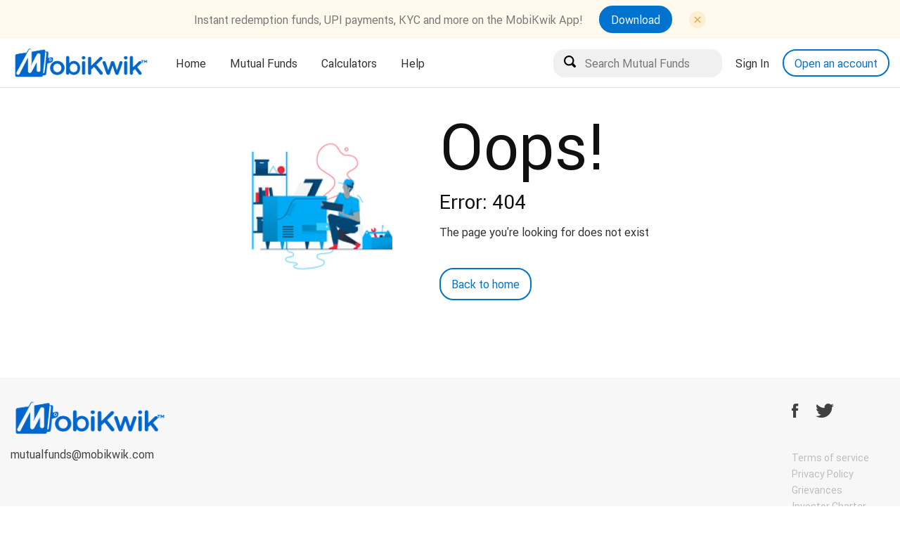

--- FILE ---
content_type: text/html; charset=utf-8
request_url: https://money.mobikwik.com/kotak-equity-opportunities-direct-reinvestment-of-income-distribution-cum-cap-wdrl
body_size: 6428
content:
<!DOCTYPE html>
<html lang="en">
<head>
  <meta content="text/html; charset=UTF-8" http-equiv="Content-Type">
  <title></title>
  <meta name="viewport" content="width=device-width, initial-scale=1">
  <meta name="description" content="">
  <meta name="keywords" content="">
  <meta name="norton-safeweb-site-verification" content="m0oa0-d97vtnattvn4c8c3iw4r9ztyzgbx5vb2h8yyzw8syrbqmqbs4s9dz985aq3ye94hg0gtf4g9c2ckk43qqndz55f4-x1333omwqx8e8n25wa7xmpdu8j6nogz80" />
  <meta name="google-site-verification" content="V0Ukn_UGo-Ppx7PkVV9GiqMXq9kyuaCkObmTfHAube0">
  <meta name="robots" content="index, follow, noydir, noodp" />
    <link rel="dns-prefetch" href="https://mf.mobikwik.com">
    <link rel="preconnect" href="https://mf.mobikwik.com">
    <link rel="dns-prefetch" href="https://help.clearfunds.com">
    <link rel="preconnect" href="https://help.clearfunds.com">
  <link rel="canonical" href="https://money.mobikwik.com/not-found">
  <link rel="shortcut icon" type="image/x-icon" href="https://d1oq1nzr46kpxm.cloudfront.net/assets/favicon-df59c77fca967580d1e583fc167ef6197a7110223ed37d79e323579ea1022078.png" />
  <meta name="csrf-param" content="authenticity_token" />
<meta name="csrf-token" content="qx/iz853qYWnEheUbJXk3fJElxWbmTvPhnNqgbaecMSVufKntrmGm+M6IKHsTNWs9lMpaPTHGoFQz9EqTXUvJA==" />
  <script type="application/ld+json">
{
  "@context": "http://schema.org",
  "@type": "Organization",
  "url": "https://money.mobikwik.com/",
  "logo": "https://money.mobikwik.com/images/logo.png",
  "name": "Mobikwik Money",
  "sameAs" : [ "https://www.facebook.com/MobikwikMoney/",
      "https://twitter.com/MobiKwikMoney",
      "https://angel.co/clearfunds"
  ]
}
</script>

  <meta property="og:type" content="website">
<meta property="og:url" content="https://money.mobikwik.com/kotak-equity-opportunities-direct-reinvestment-of-income-distribution-cum-cap-wdrl">
<meta property="og:title" content="">
<meta property="og:image" content="https://money.mobikwik.com/images/logo.png">
<meta property="og:image:alt" content="">
<meta property="og:description" content="">
<meta property="og:site_name" content="MobiKwik Mutual Funds">
<meta property="og:locale" content="en_US">

  <meta name="twitter:card" content="summary">
<meta name="twitter:site" content="@clearfundsindia">
<meta name="twitter:creator" content="@clearfundsindia">
<meta name="twitter:url" content="https://money.mobikwik.com/kotak-equity-opportunities-direct-reinvestment-of-income-distribution-cum-cap-wdrl">
<meta name="twitter:title" content="">
<meta name="twitter:description" content="">
<meta name="twitter:image" content="https://money.mobikwik.com/images/logo.png">
<meta name="twitter:image:src" content="https://money.mobikwik.com/images/logo.png">

  <link rel="stylesheet" media="screen" href="https://d1oq1nzr46kpxm.cloudfront.net/assets/application-73101237a7bd46bef1d288f679ce377ece6b7fa6f6721f6c4fdb21c058faec81.css" crossorigin="anonymous" integrity="sha256-cxASN6e9Rr7x0oj2ec43fs5rf6b2ch9sT9shwFj67IE=" />
  
  
<meta property="fb:pages" content="237305683296989" />


  <link rel="manifest" href="/manifest.json">
    <!-- Google Tag Manager -->
  <script>(function(w,d,s,l,i){w[l]=w[l]||[];w[l].push({'gtm.start':
  new Date().getTime(),event:'gtm.js'});var f=d.getElementsByTagName(s)[0],
  j=d.createElement(s),dl=l!='dataLayer'?'&l='+l:'';j.async=true;j.src=
  'https://www.googletagmanager.com/gtm.js?id='+i+dl;f.parentNode.insertBefore(j,f);
  })(window,document,'script','dataLayer','GTM-MZXGV4');</script>
  <!-- End Google Tag Manager -->


  <!-- DO NOT MODIFY -->
  <!-- Quora Pixel Code (JS Helper) -->
  <script>
  !function(q,e,v,n,t,s){if(q.qp) return; n=q.qp=function(){n.qp?n.qp.apply(n,arguments):n.queue.push(arguments);}; n.queue=[];t=document.createElement(e);t.async=!0;t.src=v; s=document.getElementsByTagName(e)[0]; s.parentNode.insertBefore(t,s);}(window, 'script', 'https://a.quora.com/qevents.js');
  qp('init', '0274a18be4d642aba2cfbf4ba1085a6f');
  qp('track', 'ViewContent');
  </script>
  <noscript><img height="1" width="1" style="display:none" src="https://q.quora.com/_/ad/0274a18be4d642aba2cfbf4ba1085a6f/pixel?tag=ViewContent&noscript=1"/></noscript>
  <!-- End of Quora Pixel Code -->
<!-- freshchat code starts here -->
  <script src="https://wchat.freshchat.com/js/widget.js"></script>

</head>
<body class="">
    <!-- Google Tag Manager (noscript) -->
  <noscript><iframe src="https://www.googletagmanager.com/ns.html?id=GTM-MZXGV4"
  height="0" width="0" style="display:none;visibility:hidden"></iframe></noscript>
  <!-- End Google Tag Manager (noscript) -->

  <div class="app-download-header">
   <div class="app-icon-holder">
      <div class="text-holder">
         <p>Instant redemption funds, UPI payments, KYC and more on the MobiKwik App!</p>
      </div>
      <div class="text-holder">
         <div class="inner-hold">
            <a class="btn accent" target="_blank" href="https://06u-y.tlnk.io/serve?action=click&publisher_id=348811&site_id=133717&my_adgroup=msite_tracking">Download</a>
            <img src="https://d1oq1nzr46kpxm.cloudfront.net/assets/close-button-94bd3e2f5224503be524761e5c9bb40499ec341423b3d6376272bc24e1c45e43.svg" alt="close button" class="close-icon" id="close-dta-downoad-app">
         </div>
      </div>
   </div>
</div>

<header class="site-header collapse-header">
   <div class="container">
      <div class="header__logo">
         <a href="/">
         <img alt="mobiKwik logo" src="https://d1oq1nzr46kpxm.cloudfront.net/assets/mobikwik_logo_B-07d7963f9b55a08bb68e24754ce5aaf5240afbef2859e8d4b1e92074b337e62a.png">
         </a>
      </div>
      <div class="header__menu">
         <nav>
            <ul>
               <li class="">
                  <a href="/">Home</a>
               </li>
               <li class="">
                  <a href="#">Mutual Funds</a>
                  <ul class="submenu ui-dropmenu-set">
                     <li><a href="/mutual-funds">What are Mutual Funds?</a></li>
                     <li><a href="/fund-finder">Fund Finder</a></li>
                     <li><a href="/mutual-fund-explorer">Fund Explorer</a></li>
<!--                     <li><a href="/best-mutual-funds-2020">Best Mutual Funds</a></li>-->
                     <li><a href="/compare-fund-schemes">Compare Mutual Fund</a></li>
<!--                     <li><a href=https://money.mobikwik.com/resources/">Resources</a></li>-->
                  </ul>
               </li>
               <li>
                  <a href="#">Calculators</a>
                  <ul class="submenu ui-dropmenu-set">
                     <li><a href="/calculators/sip-calculator">SIP Calculator</a></li>
                     <li><a href="/calculators/lumpsum-calculator">Lumpsum Calculator</a></li>
                     <li><a href="/direct-mutual-fund-calculator">Direct vs Regular Calculator</a></li>
                     <li><a href="/calculators">Fund House Calculators<span class="tag green with-bounce">popular</span></a></li>
                  </ul>
               </li>
             <!-- <li class="">
                  <a href="#">Gold<span class="tag red">New</b></span></a>
                  <ul class="submenu ui-dropmenu-set">
                     <li><a href="/digital-gold">What is digital gold?</a></li>
                     <li><a href="/gold-investment">Gold Investment in India</a></li>
                     <li><a href="/sell-gold-online">Sell gold online</a></li>
                     <li><a href="/gold-sip">What is Gold SIP?</a></li>
                  </ul>
               </li> -->
               <li><a href="https://help.clearfunds.com/">Help</a></li>
            </ul>
         </nav>
      </div>
      <div class="header__actions" id="header-actions-new">
         <div class="action__item">
            <input type="search" name="fund_scheme_name" id="fund_scheme_name" value="" placeholder="Search Mutual Funds" data-autocomplete-source="/mutual-funds/search" />
         </div>
         <div class="action__item">
            <a href="https://mf.mobikwik.com/login" class="header-link" role="button">Sign In</a>
         </div>
         <div class="action__item">
            <a href="https://mf.mobikwik.com/#/signup" class="btn accent bordered" role="button">Open an account</a>
         </div>
      </div>
   </div>
</header>


  <div class="header-mobile collapse-header">
  <div class="container">
    <div class="mobile-logo">
      <a href="/">
        <img alt="mobikwik" src="https://d1oq1nzr46kpxm.cloudfront.net/assets/mobikwik_logo_B-07d7963f9b55a08bb68e24754ce5aaf5240afbef2859e8d4b1e92074b337e62a.png" />
      </a>
    </div>
    <button class="menu-trigger hamburger">
      <span class="bar"></span>
    </button>
  </div>
</div>
<div class="mobile-menu-drawer">
  <div class="container">
    <nav class="nav-hamburger">
      <ul>
        <li><a href="/">Home</a></li>
        <li class="li-submenu">
          <a href="#">Mutual Funds</a>
          <ul>
            <li><a href="https://money.mobikwik.com/fund-finder">Fund Finder</a></li>
<!--            <li><a href="/best-mutual-funds-2020">Best Mutual Funds</a></li>-->
            <li><a href="/compare-fund-schemes">Compare Mutual Fund</a></li>
          </ul>
        </li>
        <li class="li-submenu">
          <a href="#">Calculators</a>
          <ul>
            <li><a href="/calculators/sip-calculator">SIP Calculator</a></li>
              <li><a href="/calculators/lumpsum-calculator">Lumpsum Calculator</a></li>
              <li><a href="/direct-mutual-fund-calculator">Direct vs Regular Calculator</a></li>
              <li><a href="/calculators">Fund House Calculators</a></li>
          </ul>
        </li>
        <!-- <li>
            <a href="/digital-gold">Gold<span class="tag red">New</b></span></a>
        </li> -->
       <!--  <li><a href="/press">Press</a></li> -->
        <li><a href="https://blog.clearfunds.com/">Blog</a></li>
        <li><a href="https://help.clearfunds.com/">Help</a></li>
        <li><a class="sign_in_link" href="https://mf.mobikwik.com/login">Sign In</a></li>
      </ul>
    </nav>
    <a href="https://mf.mobikwik.com/#/signup" class="btn medium accent bordered">Create an account</a>
  </div>
</div>

  <div class="main-content">
    <div class="content-section section-error">
  <div class="container">
    <div class="error-container">
      <div class="error-image">
        <img src="https://d1oq1nzr46kpxm.cloudfront.net/assets/illustrations/error_404-da3574514f051822d867493f16d50f58e490719f2400c71e601343cee6b8b787.png" alt="Error 404">
      </div>
      <div class="error-content">
        <h1 class="shout">Oops!</h1>
        <h3 class="shout">Error: 404</h3>
        <p class="bold">The page you're looking for does not exist</p>
        <a href="/" class="btn medium accent bordered">Back to home</a>
      </div>
    </div>
  </div>
</div>

  </div>
  <footer>
   <div class="container">
      <div class="footer__info">
         <img alt="mobikwik" class="footer__logo" src="https://d1oq1nzr46kpxm.cloudfront.net/assets/mobikwik_logo_B-07d7963f9b55a08bb68e24754ce5aaf5240afbef2859e8d4b1e92074b337e62a.png"/>
         <a class="emailLink" href="mailto:mutualfunds@mobikwik.com" target="_blank">mutualfunds@mobikwik.com</a>
      </div>
      <div class="footer__column column__social">
         <div class="social__container">
            <a href="https://www.facebook.com/MobikwikMoney/" rel="nofollow">
            <i class="icon icon-facebook"></i>
            </a>
            <a href="https://twitter.com/MobiKwikMoney" rel="nofollow">
            <i class="icon icon-twitter"></i>
            </a>
           <!--  <a href="https://www.youtube.com/c/Clearfunds" target="_blank">
            <img src="https://d1oq1nzr46kpxm.cloudfront.net/assets/youtube-icon-5ff68fff33ea5f75402d75f3d9fbfa7d879c3a4d4823504781aff5723751e051.svg" style="vertical-align: middle;width: 28px; height: auto;padding-bottom: 2px;">
            </a>
            <a href="https://www.linkedin.com/company/clearfunds/">
            <i class="icon icon-linkedin"></i>
            </a>
            <a href="https://angel.co/clearfunds">
            <i class="icon icon-victory"></i>
            </a> -->
         </div>
         <div class="termsPrivacy">
            <a href="/terms">Terms of service</a>
            <a href="/privacy">Privacy Policy</a>
            <a href="/grievances">Grievances</a>
            <a href="https://promotions.mobikwik.com/inapp/mutual-funds/MF-files/Investor-Charter-in-respect-of-Investment-advisor.pdf" target='_blank'>Investor Charter</a>
           <a href="https://promotions.mobikwik.com/inapp/mutual-funds/MF-files/disclosure-document-doc.html?v=1.0125072025" target='_blank'>Disclosure Document</a>
         </div>
      </div>
   </div>
   <br>
   <h6 class="footer_heading">Fund Houses</h6>
   <div class="container footer-bottom">
         <p class="seo-text">
               <a href="/fund-house/quant-mutual-fund">
                  <span class="seo-texts">QUANT MUTUAL FUND</span>
               </a>
                  |
               <a href="/fund-house/samco-asset-management-private-limited">
                  <span class="seo-texts">SAMCO ASSET MANAGEMENT PVT LTD</span>
               </a>
                  |
               <a href="/fund-house/navi-mutual-fund">
                  <span class="seo-texts">NAVI AMC LIMITED</span>
               </a>
                  |
               <a href="/fund-house/bnp-paribas-mutual-fund">
                  <span class="seo-texts">BARODA BNP PARIBAS ASSET MANAGEMENT</span>
               </a>
         </p>
         <p class="seo-text">
               <a href="/fund-house/idfc-mutual-fund">
                  <span class="seo-texts">BANDHAN ASSET MANAGEMENT</span>
               </a>
                  |
               <a href="/fund-house/icici-prudential-mutual-fund">
                  <span class="seo-texts">ICICI PRUDENTIAL ASSET MANAGEMENT COMPANY LTD</span>
               </a>
                  |
               <a href="/fund-house/canara-robeco-mutual-fund">
                  <span class="seo-texts">CANARA ROBECO ASSET MANAGEMENT COMPANY LTD.</span>
               </a>
                  |
               <a href="/fund-house/hdfc-mutual-fund">
                  <span class="seo-texts">HDFC AMC LTD.</span>
               </a>
         </p>
         <p class="seo-text">
               <a href="/fund-house/quantum-mutual-fund">
                  <span class="seo-texts">QUANTUM ASSET MANAGEMENT COMPANY PRIVATE LIMITED</span>
               </a>
                  |
               <a href="/fund-house/sbi-mutual-fund">
                  <span class="seo-texts">SBI MUTUAL FUND</span>
               </a>
                  |
               <a href="/fund-house/mirae-asset-mutual-fund">
                  <span class="seo-texts">MIRAE ASSET GLOBAL INVESTMENTS (INDIA) PVT. LTD.</span>
               </a>
                  |
               <a href="/fund-house/ppfas-mutual-fund">
                  <span class="seo-texts">PPFAS ASSET MANAGEMENT PVT. LTD.</span>
               </a>
         </p>
         <p class="seo-text">
               <a href="/fund-house/dsp-mutual-fund">
                  <span class="seo-texts">DSP INVESTMENT MANAGERS LTD.</span>
               </a>
                  |
               <a href="/fund-house/lic-mutual-fund">
                  <span class="seo-texts">LIC MUTUAL FUND ASSET MANAGEMENT LTD.</span>
               </a>
                  |
               <a href="/fund-house/nippon-india-mutual-fund">
                  <span class="seo-texts">NIPPON INDIA PRIVATE LTD.</span>
               </a>
                  |
               <a href="/fund-house/pgim-india-mutual-fund">
                  <span class="seo-texts">PGIM INDIA ASSET MANAGEMENT PRIVATE LIMITED</span>
               </a>
         </p>
         <p class="seo-text">
               <a href="/fund-house/boi-axa-mutual-fund">
                  <span class="seo-texts">BOI AXA INVESMENT MANAGERS PRIVATE LIMITED</span>
               </a>
                  |
               <a href="/fund-house/edelweiss-mutual-fund">
                  <span class="seo-texts">EDELWEISS ASSET MANAGEMENT LIMITED</span>
               </a>
                  |
               <a href="/fund-house/hsbc-mutual-fund">
                  <span class="seo-texts">HSBC ASSET MANAGEMENT (INDIA) PVT. LTD</span>
               </a>
                  |
               <a href="/fund-house/360-one-mutual-fund">
                  <span class="seo-texts">360 ONE ASSET MANAGEMENT LIMITED</span>
               </a>
         </p>
         <p class="seo-text">
               <a href="/fund-house/franklin-templeton-mutual-fund">
                  <span class="seo-texts">FRANKLIN TEMPLETON ASSET MANAGEMENT (INDIA) PVT. LTD.</span>
               </a>
                  |
               <a href="/fund-house/jm-financial-mutual-fund">
                  <span class="seo-texts">JM FINANCIAL ASSET MANAGEMENT LIMITED</span>
               </a>
                  |
               <a href="/fund-house/motilal-oswal-mutual-fund">
                  <span class="seo-texts">MOTILAL OSWAL ASSET MANAGEMENT COMPANY LIMITED</span>
               </a>
                  |
               <a href="/fund-house/invesco-mutual-fund">
                  <span class="seo-texts">INVESCO ASSET MANAGEMENT COMPANY PRIVATE LIMITED</span>
               </a>
         </p>
         <p class="seo-text">
               <a href="/fund-house/kotak-mutual-fund">
                  <span class="seo-texts">KOTAK AMC LTD.</span>
               </a>
                  |
               <a href="/fund-house/aditya-birla-sun-life-mutual-fund">
                  <span class="seo-texts">ADITYA BIRLA SUN LIFE MUTUAL FUND</span>
               </a>
                  |
               <a href="/fund-house/axis-mutual-fund">
                  <span class="seo-texts">AXIS ASSET MANAGEMENT COMPANY LIMITED</span>
               </a>
                  |
               <a href="/fund-house/mahindra-mutual-fund">
                  <span class="seo-texts">MAHINDRA ASSET MANAGEMENT CO PVT. LTD.</span>
               </a>
         </p>
         <p class="seo-text">
               <a href="/fund-house/sundaram-mutual-fund">
                  <span class="seo-texts">SUNDARAM BNP PARIBAS AMC LTD.</span>
               </a>
                  |
               <a href="/fund-house/taurus-mutual-fund">
                  <span class="seo-texts">TAURUS ASSET MANAGEMENT CO. LTD</span>
               </a>
                  |
               <a href="/fund-house/union-mutual-fund">
                  <span class="seo-texts">UNION KBC ASSET MANAGEMENT CO PVT LTD</span>
               </a>
                  |
               <a href="/fund-house/uti-mutual-fund">
                  <span class="seo-texts">UTI ASSET MANAGEMENT COMPANY LTD.</span>
               </a>
         </p>
         <p class="seo-text">
               <a href="/fund-house/baroda-pioneer-mutual-fund">
                  <span class="seo-texts">BARODA PIONEER ASSET MANAGEMENT CO.LTD</span>
               </a>
                  |
               <a href="/fund-house/tata-mutual-fund">
                  <span class="seo-texts">TATA ASSET MANAGEMENT LTD.</span>
               </a>
         </p>
   </div>

   <br>
   <h6 class="footer_heading">Fund Categories</h6>
   <div class="container footer-bottom">
      <p class="seo-text">
         <a href="https://money.mobikwik.com/mutual-funds-category/balanced-mutual-funds"><span class="seo-texts">Balanced</span></a> |
         <a href="https://money.mobikwik.com/mutual-funds-category/debt-mutual-funds"><span class="seo-texts">Debt</span></a> |
         <a href="https://money.mobikwik.com/mutual-funds-category/elss-tax-saving-mutual-funds"><span class="seo-texts">ELSS-Tax-Saving</span></a> |
         <a href="https://money.mobikwik.com/mutual-funds-category/equity-mutual-funds"><span class="seo-texts">Equity</span></a> |
         <a href="https://money.mobikwik.com/mutual-funds-category/index-mutual-funds"><span class="seo-texts">Index</span></a> |
         <a href="https://money.mobikwik.com/mutual-funds-category/liquid-mutual-funds"><span class="seo-texts">Liquid</span></a>
      </p>
   </div>
   <br>
   <h6 class="footer_heading">Calculators</h6>
   <div class="container footer-bottom">
      <p class="seo-text">
         <a href="https://money.mobikwik.com/calculators/lumpsum-calculator"><span class="seo-texts">Lumpsum Calculator</span></a> |
         <a href="https://money.mobikwik.com/calculators/sip-calculator"><span class="seo-texts">SIP Calculator</span></a> |
         <a href="https://money.mobikwik.com/direct-mutual-fund-calculator"><span class="seo-texts">Direct vs Regular returns Calculator</span></a>
      </p>
   </div>
   <br>
   <h6 class="footer_heading">Lumpsum</h6>
   <div class="container footer-bottom">
      <p class="seo-text">
         <a class="seo-texts" href="/lumpsum-calculators/hdfc-mutual-fund-lumpsum-calculator">HDFC Mutual Fund Calculator </a> |
         <a class="seo-texts" href="/lumpsum-calculators/sbi-mutual-fund-lumpsum-calculator">SBI Mutual Fund Calculator </a> |
         <a class="seo-texts" href="/lumpsum-calculators/icici-prudential-mutual-fund-lumpsum-calculator">ICICI Pru Mutual Fund Calculator </a> |
         <a class="seo-texts" href="/lumpsum-calculators/franklin-templeton-mutual-fund-lumpsum-calculator">Franklin Templeton Mutual Fund Calculator </a> |
         <a class="seo-texts" href="/lumpsum-calculators/nippon-india-mutual-fund-lumpsum-calculator">Nippon India Mutual Fund calculator </a> |
         <a class="seo-texts" href="/lumpsum-calculators/l&amp;t-finance-mutual-fund-lumpsum-calculator">L&amp;T Mutual Fund Calculator </a> |
         <a class="seo-texts" href="/lumpsum-calculators/kotak-mutual-fund-lumpsum-calculator">Kotak Mutual Fund Calculator </a> |
         <a class="seo-texts" href="/lumpsum-calculators/aditya-birla-sun-life-mutual-fund-lumpsum-calculator">Aditya Birla Mutual Fund Calculator </a> |
         <a class="seo-texts" href="/lumpsum-calculators/dsp-mutual-fund-lumpsum-calculator">DSP Mutual Fund Calculator </a> |
         <a class="seo-texts" href="/lumpsum-calculators/axis-mutual-fund-lumpsum-calculator">Axis Mutual Fund Calculator </a> |
         <a class="seo-texts" href="/lumpsum-calculators/idfc-mutual-fund-lumpsum-calculator">IDFC Mutual Fund Calculator </a> |
         <a class="seo-texts" href="/lumpsum-calculators/uti-mutual-fund-lumpsum-calculator">UTI Mutual Fund Calculator </a>
      </p>
   </div>
   <br>
   <h6 class="footer_heading">SIP</h6>
   <div class="container footer-bottom">
      <p class="seo-text">
         <a class="seo-texts" href="/sip-calculators/hdfc-mutual-fund-sip-calculator">HDFC SIP Calculator </a> |
         <a class="seo-texts" href="/sip-calculators/sbi-mutual-fund-sip-calculator">SBI SIP Calculator </a> |
         <a class="seo-texts" href="/sip-calculators/icici-prudential-mutual-fund-sip-calculator">ICICI Pru SIP Calculator </a> |
         <a class="seo-texts" href="/sip-calculators/franklin-templeton-mutual-fund-sip-calculator#">Franklin Templeton SIP Calculator </a> |
         <a class="seo-texts" href="/sip-calculators/nippon-india-mutual-fund-sip-calculator">Nippon India SIP calculator </a> |
         <a class="seo-texts" href="/sip-calculators/l&amp;t-finance-mutual-fund-sip-calculator">L&amp;T SIP Calculator </a> |
         <a class="seo-texts" href="/sip-calculators/kotak-mutual-fund-sip-calculator">Kotak SIP Calculator </a> |
         <a class="seo-texts" href="/sip-calculators/aditya-birla-sun-life-mutual-fund-sip-calculator">Aditya Birla SIP Calculator </a> |
         <a class="seo-texts" href="/sip-calculators/dsp-mutual-fund-sip-calculator">DSP SIP Calculator </a> |
         <a class="seo-texts" href="/sip-calculators/axis-mutual-fund-sip-calculator">Axis SIP Calculator </a> |
         <a class="seo-texts" href="/sip-calculators/idfc-mutual-fund-sip-calculator">IDFC SIP Calculator </a> |
         <a class="seo-texts" href="/sip-calculators/uti-mutual-fund-sip-calculator">UTI SIP Calculator </a>
      </p>
   </div>
   <br>
   <br>
   <div class="container footer-bottom">
      <p class="footer-para">Name of Investment Adviser- MobiKwik Investment Adviser Private Limited (Formerly Harvest Fintech Private Limited) | CIN- U67190MH2016PTC273077 | Address- 18th Floor, Cyber One, Opposite CIDCO Exhibition Centre Sector-30, Vashi, Navi Mumbai, Mumbai. Phone - +91 90225 22555 | Type of Registration- Non-Individual | Registration number- INA000004773 | ARN- 323563 | Principal Officer - Upasana Nanda | Email id- mutualfunds@mobikwik.com | Phone- +91 90225 22555 | Compliance/Grievance officer: Sunny K Singh | Email id- mutualfunds@mobikwik.com | Phone- +91 90225 22555 | Corresponding SEBI Local Office Address - Securities and Exchange Board of India, Investment Management Department, Bandra-Kurla Complex Bandra, Mumbai 400051. </p>
      <p class="footer-para">For addressing your complaints, you can send a mail on <a href="mailto:mutualfunds@mobikwik.com" style="color:#0073cf"> mutualfunds@mobikwik.com </a>, or call us by phone on +91 90225 22555, so that we can solve your issues in 10 business days.</p>
      <p class="footer-para">In case your issue is not resolved, you can lodge your grievance to SEBI to <a href="https://scores.sebi.gov.in" style="color:#0073cf"> https://scores.sebi.gov.in  </a>or through the mobile app available <a href="https://play.google.com/store/apps/details?id=com.ionicframework.sebi236330" style="color:#0073cf">here. </a></p>
      <p class="footer-para">ODR Portal can be accessed via the following link -  <a href="https://smartodr.in" style="color:#0073cf"> https://smartodr.in  </a></p>
      <p class="footer-para">Investing involves risks &amp; investments may sometimes lose value. Past performance does not guarantee future returns.</p>
   </div>
   <div class="container footer-bottom">
      <p>© <span id="copyright"></span> <script>document.getElementById('copyright').appendChild(document.createTextNode(new Date().getFullYear()))</script> One MobiKwik Systems Limited | All rights reserved. | 2.0.619</p>
   </div>
</footer>



  <script src="https://d1oq1nzr46kpxm.cloudfront.net/assets/application-5fa45e9ea17cdb22d7bf04f1c10da7d57695a07ff06ca0a6707f4d8f76761054.js"></script>
  
 <!--  <script>
    window.fcWidget.init({
      token: "02ca9d30-dca7-41f8-91c0-1b22b7b6d208",
      host: "https://wchat.freshchat.com"
    });
 </script> -->
</body>
</html>


--- FILE ---
content_type: text/css
request_url: https://d1oq1nzr46kpxm.cloudfront.net/assets/application-73101237a7bd46bef1d288f679ce377ece6b7fa6f6721f6c4fdb21c058faec81.css
body_size: 31427
content:
.owl-carousel{display:none;width:100%;-webkit-tap-highlight-color:transparent;position:relative;z-index:1}.owl-carousel .owl-stage{position:relative;-ms-touch-action:pan-Y;touch-action:manipulation;-moz-backface-visibility:hidden}.owl-carousel .owl-stage:after{content:".";display:block;clear:both;visibility:hidden;line-height:0;height:0}.owl-carousel .owl-stage-outer{position:relative;overflow:hidden;-webkit-transform:translate3d(0px, 0px, 0px)}.owl-carousel .owl-wrapper,.owl-carousel .owl-item{-webkit-backface-visibility:hidden;-moz-backface-visibility:hidden;-ms-backface-visibility:hidden;-webkit-transform:translate3d(0, 0, 0);-moz-transform:translate3d(0, 0, 0);-ms-transform:translate3d(0, 0, 0)}.owl-carousel .owl-item{position:relative;min-height:1px;float:left;-webkit-backface-visibility:hidden;-webkit-tap-highlight-color:transparent;-webkit-touch-callout:none}.owl-carousel .owl-item img{display:block;width:100%}.owl-carousel .owl-nav.disabled,.owl-carousel .owl-dots.disabled{display:none}.owl-carousel .owl-nav .owl-prev,.owl-carousel .owl-nav .owl-next,.owl-carousel .owl-dot{cursor:pointer;-webkit-user-select:none;-khtml-user-select:none;-moz-user-select:none;-ms-user-select:none;user-select:none}.owl-carousel .owl-nav button.owl-prev,.owl-carousel .owl-nav button.owl-next,.owl-carousel button.owl-dot{background:none;color:inherit;border:none;padding:0 !important;font:inherit}.owl-carousel.owl-loaded{display:block}.owl-carousel.owl-loading{opacity:0;display:block}.owl-carousel.owl-hidden{opacity:0}.owl-carousel.owl-refresh .owl-item{visibility:hidden}.owl-carousel.owl-drag .owl-item{-ms-touch-action:pan-y;touch-action:pan-y;-webkit-user-select:none;-moz-user-select:none;-ms-user-select:none;user-select:none}.owl-carousel.owl-grab{cursor:move;cursor:grab}.owl-carousel.owl-rtl{direction:rtl}.owl-carousel.owl-rtl .owl-item{float:right}.no-js .owl-carousel{display:block}.owl-carousel .animated{animation-duration:1000ms;animation-fill-mode:both}.owl-carousel .owl-animated-in{z-index:0}.owl-carousel .owl-animated-out{z-index:1}.owl-carousel .fadeOut{animation-name:fadeOut}@keyframes fadeOut{0%{opacity:1}100%{opacity:0}}.owl-height{transition:height 500ms ease-in-out}.owl-carousel .owl-item .owl-lazy{opacity:0;transition:opacity 400ms ease}.owl-carousel .owl-item .owl-lazy[src^=""],.owl-carousel .owl-item .owl-lazy:not([src]){max-height:0}.owl-carousel .owl-item img.owl-lazy{transform-style:preserve-3d}.owl-carousel .owl-video-wrapper{position:relative;height:100%;background:#000}.owl-carousel .owl-video-play-icon{position:absolute;height:80px;width:80px;left:50%;top:50%;margin-left:-40px;margin-top:-40px;background:url("owl.video.play.png") no-repeat;cursor:pointer;z-index:1;-webkit-backface-visibility:hidden;transition:transform 100ms ease}.owl-carousel .owl-video-play-icon:hover{-ms-transform:scale(1.3, 1.3);transform:scale(1.3, 1.3)}.owl-carousel .owl-video-playing .owl-video-tn,.owl-carousel .owl-video-playing .owl-video-play-icon{display:none}.owl-carousel .owl-video-tn{opacity:0;height:100%;background-position:center center;background-repeat:no-repeat;background-size:contain;transition:opacity 400ms ease}.owl-carousel .owl-video-frame{position:relative;z-index:1;height:100%;width:100%}.owl-theme .owl-nav{margin-top:10px;text-align:center;-webkit-tap-highlight-color:transparent}.owl-theme .owl-nav [class*='owl-']{color:#FFF;font-size:14px;margin:5px;padding:4px 7px;background:#D6D6D6;display:inline-block;cursor:pointer;border-radius:3px}.owl-theme .owl-nav [class*='owl-']:hover{background:#869791;color:#FFF;text-decoration:none}.owl-theme .owl-nav .disabled{opacity:0.5;cursor:default}.owl-theme .owl-nav.disabled+.owl-dots{margin-top:10px}.owl-theme .owl-dots{text-align:center;-webkit-tap-highlight-color:transparent}.owl-theme .owl-dots .owl-dot{display:inline-block;zoom:1;*display:inline}.owl-theme .owl-dots .owl-dot span{width:10px;height:10px;margin:5px 7px;background:#D6D6D6;display:block;-webkit-backface-visibility:visible;transition:opacity 200ms ease;border-radius:30px}.owl-theme .owl-dots .owl-dot.active span,.owl-theme .owl-dots .owl-dot:hover span{background:#869791}/*!
 * jQuery UI CSS Framework 1.11.4
 * http://jqueryui.com
 *
 * Copyright jQuery Foundation and other contributors
 * Released under the MIT license.
 * http://jquery.org/license
 *
 * http://api.jqueryui.com/category/theming/
 *
 * To view and modify this theme, visit http://jqueryui.com/themeroller/
 */.ui-widget{font-family:Verdana,Arial,sans-serif;font-size:1.1em}.ui-widget .ui-widget{font-size:1em}.ui-widget input,.ui-widget select,.ui-widget textarea,.ui-widget button{font-family:Verdana,Arial,sans-serif;font-size:1em}.ui-widget-content{border:1px solid #aaa;background:#fff url(https://d1oq1nzr46kpxm.cloudfront.net/assets/jquery-ui/ui-bg_flat_75_ffffff_40x100-39ab7ccd9f4e82579da78a9241265df288d8eb65dbbd7cf48aed2d0129887df5.png) 50% 50% repeat-x;color:#222}.ui-widget-content a{color:#222}.ui-widget-header{border:1px solid #aaa;background:#ccc url(https://d1oq1nzr46kpxm.cloudfront.net/assets/jquery-ui/ui-bg_highlight-soft_75_cccccc_1x100-54270656df079c4da5182629a080fc633b6f84b87985eb016d25a560e2c38d4a.png) 50% 50% repeat-x;color:#222;font-weight:bold}.ui-widget-header a{color:#222}.ui-state-default,.ui-widget-content .ui-state-default,.ui-widget-header .ui-state-default{border:1px solid #d3d3d3;background:#e6e6e6 url(https://d1oq1nzr46kpxm.cloudfront.net/assets/jquery-ui/ui-bg_glass_75_e6e6e6_1x400-ddf5dd4e0ef2b185e8bb0af7b6e90ebe74a84384cb4700658e76e754c8bfe550.png) 50% 50% repeat-x;font-weight:normal;color:#555}.ui-state-default a,.ui-state-default a:link,.ui-state-default a:visited{color:#555;text-decoration:none}.ui-state-hover,.ui-widget-content .ui-state-hover,.ui-widget-header .ui-state-hover,.ui-state-focus,.ui-widget-content .ui-state-focus,.ui-widget-header .ui-state-focus{border:1px solid #999;background:#dadada url(https://d1oq1nzr46kpxm.cloudfront.net/assets/jquery-ui/ui-bg_glass_75_dadada_1x400-c108f5cbf2dd9ec07a26530695ddd95e1664597ce6c056ae44c162cc2e28cec4.png) 50% 50% repeat-x;font-weight:normal;color:#212121}.ui-state-hover a,.ui-state-hover a:hover,.ui-state-hover a:link,.ui-state-hover a:visited,.ui-state-focus a,.ui-state-focus a:hover,.ui-state-focus a:link,.ui-state-focus a:visited{color:#212121;text-decoration:none}.ui-state-active,.ui-widget-content .ui-state-active,.ui-widget-header .ui-state-active{border:1px solid #aaa;background:#fff url(https://d1oq1nzr46kpxm.cloudfront.net/assets/jquery-ui/ui-bg_glass_65_ffffff_1x400-f0e6cd91b837d5c5644d026e5ffeccd907953317cd5c0f689901733afda260b2.png) 50% 50% repeat-x;font-weight:normal;color:#212121}.ui-state-active a,.ui-state-active a:link,.ui-state-active a:visited{color:#212121;text-decoration:none}.ui-state-highlight,.ui-widget-content .ui-state-highlight,.ui-widget-header .ui-state-highlight{border:1px solid #fcefa1;background:#fbf9ee url(https://d1oq1nzr46kpxm.cloudfront.net/assets/jquery-ui/ui-bg_glass_55_fbf9ee_1x400-691597e8a40a891ea94d3589976ecfc33e6145c49422443b00ac2b5a0022964c.png) 50% 50% repeat-x;color:#363636}.ui-state-highlight a,.ui-widget-content .ui-state-highlight a,.ui-widget-header .ui-state-highlight a{color:#363636}.ui-state-error,.ui-widget-content .ui-state-error,.ui-widget-header .ui-state-error{border:1px solid #cd0a0a;background:#fef1ec url(https://d1oq1nzr46kpxm.cloudfront.net/assets/jquery-ui/ui-bg_glass_95_fef1ec_1x400-f6f1c1bedf1a0f37cfef81d12f5f012869d1ee7c984775a569827a1784d34f5c.png) 50% 50% repeat-x;color:#cd0a0a}.ui-state-error a,.ui-widget-content .ui-state-error a,.ui-widget-header .ui-state-error a{color:#cd0a0a}.ui-state-error-text,.ui-widget-content .ui-state-error-text,.ui-widget-header .ui-state-error-text{color:#cd0a0a}.ui-priority-primary,.ui-widget-content .ui-priority-primary,.ui-widget-header .ui-priority-primary{font-weight:bold}.ui-priority-secondary,.ui-widget-content .ui-priority-secondary,.ui-widget-header .ui-priority-secondary{opacity:.7;filter:Alpha(Opacity=70);font-weight:normal}.ui-state-disabled,.ui-widget-content .ui-state-disabled,.ui-widget-header .ui-state-disabled{opacity:.35;filter:Alpha(Opacity=35);background-image:none}.ui-state-disabled .ui-icon{filter:Alpha(Opacity=35)}.ui-icon{width:16px;height:16px}.ui-icon,.ui-widget-content .ui-icon{background-image:url(https://d1oq1nzr46kpxm.cloudfront.net/assets/jquery-ui/ui-icons_222222_256x240-57adb0d65f4e91dacfee975d9574422bee7486c8a182d60133728c672f2cdbbc.png)}.ui-widget-header .ui-icon{background-image:url(https://d1oq1nzr46kpxm.cloudfront.net/assets/jquery-ui/ui-icons_222222_256x240-57adb0d65f4e91dacfee975d9574422bee7486c8a182d60133728c672f2cdbbc.png)}.ui-state-default .ui-icon{background-image:url(https://d1oq1nzr46kpxm.cloudfront.net/assets/jquery-ui/ui-icons_888888_256x240-ea2e29625de3463465e93b002b065f5833e05b97f7a052b1c141e754d62e1a8b.png)}.ui-state-hover .ui-icon,.ui-state-focus .ui-icon{background-image:url(https://d1oq1nzr46kpxm.cloudfront.net/assets/jquery-ui/ui-icons_454545_256x240-07460e843c3e59aaadbb34231e699e856a2980753c7a47b66447da5d9f93fb7f.png)}.ui-state-active .ui-icon{background-image:url(https://d1oq1nzr46kpxm.cloudfront.net/assets/jquery-ui/ui-icons_454545_256x240-07460e843c3e59aaadbb34231e699e856a2980753c7a47b66447da5d9f93fb7f.png)}.ui-state-highlight .ui-icon{background-image:url(https://d1oq1nzr46kpxm.cloudfront.net/assets/jquery-ui/ui-icons_2e83ff_256x240-20f8c6667afc48aa433ee9eb6d8a0584bdbd6b4a4a9091ff1e6b3adb31e63bd9.png)}.ui-state-error .ui-icon,.ui-state-error-text .ui-icon{background-image:url(https://d1oq1nzr46kpxm.cloudfront.net/assets/jquery-ui/ui-icons_cd0a0a_256x240-1e32c6dbf5d3fd342f27a78aa881550d6412aa207f48468724a6a15402b6041b.png)}.ui-icon-blank{background-position:16px 16px}.ui-icon-carat-1-n{background-position:0 0}.ui-icon-carat-1-ne{background-position:-16px 0}.ui-icon-carat-1-e{background-position:-32px 0}.ui-icon-carat-1-se{background-position:-48px 0}.ui-icon-carat-1-s{background-position:-64px 0}.ui-icon-carat-1-sw{background-position:-80px 0}.ui-icon-carat-1-w{background-position:-96px 0}.ui-icon-carat-1-nw{background-position:-112px 0}.ui-icon-carat-2-n-s{background-position:-128px 0}.ui-icon-carat-2-e-w{background-position:-144px 0}.ui-icon-triangle-1-n{background-position:0 -16px}.ui-icon-triangle-1-ne{background-position:-16px -16px}.ui-icon-triangle-1-e{background-position:-32px -16px}.ui-icon-triangle-1-se{background-position:-48px -16px}.ui-icon-triangle-1-s{background-position:-64px -16px}.ui-icon-triangle-1-sw{background-position:-80px -16px}.ui-icon-triangle-1-w{background-position:-96px -16px}.ui-icon-triangle-1-nw{background-position:-112px -16px}.ui-icon-triangle-2-n-s{background-position:-128px -16px}.ui-icon-triangle-2-e-w{background-position:-144px -16px}.ui-icon-arrow-1-n{background-position:0 -32px}.ui-icon-arrow-1-ne{background-position:-16px -32px}.ui-icon-arrow-1-e{background-position:-32px -32px}.ui-icon-arrow-1-se{background-position:-48px -32px}.ui-icon-arrow-1-s{background-position:-64px -32px}.ui-icon-arrow-1-sw{background-position:-80px -32px}.ui-icon-arrow-1-w{background-position:-96px -32px}.ui-icon-arrow-1-nw{background-position:-112px -32px}.ui-icon-arrow-2-n-s{background-position:-128px -32px}.ui-icon-arrow-2-ne-sw{background-position:-144px -32px}.ui-icon-arrow-2-e-w{background-position:-160px -32px}.ui-icon-arrow-2-se-nw{background-position:-176px -32px}.ui-icon-arrowstop-1-n{background-position:-192px -32px}.ui-icon-arrowstop-1-e{background-position:-208px -32px}.ui-icon-arrowstop-1-s{background-position:-224px -32px}.ui-icon-arrowstop-1-w{background-position:-240px -32px}.ui-icon-arrowthick-1-n{background-position:0 -48px}.ui-icon-arrowthick-1-ne{background-position:-16px -48px}.ui-icon-arrowthick-1-e{background-position:-32px -48px}.ui-icon-arrowthick-1-se{background-position:-48px -48px}.ui-icon-arrowthick-1-s{background-position:-64px -48px}.ui-icon-arrowthick-1-sw{background-position:-80px -48px}.ui-icon-arrowthick-1-w{background-position:-96px -48px}.ui-icon-arrowthick-1-nw{background-position:-112px -48px}.ui-icon-arrowthick-2-n-s{background-position:-128px -48px}.ui-icon-arrowthick-2-ne-sw{background-position:-144px -48px}.ui-icon-arrowthick-2-e-w{background-position:-160px -48px}.ui-icon-arrowthick-2-se-nw{background-position:-176px -48px}.ui-icon-arrowthickstop-1-n{background-position:-192px -48px}.ui-icon-arrowthickstop-1-e{background-position:-208px -48px}.ui-icon-arrowthickstop-1-s{background-position:-224px -48px}.ui-icon-arrowthickstop-1-w{background-position:-240px -48px}.ui-icon-arrowreturnthick-1-w{background-position:0 -64px}.ui-icon-arrowreturnthick-1-n{background-position:-16px -64px}.ui-icon-arrowreturnthick-1-e{background-position:-32px -64px}.ui-icon-arrowreturnthick-1-s{background-position:-48px -64px}.ui-icon-arrowreturn-1-w{background-position:-64px -64px}.ui-icon-arrowreturn-1-n{background-position:-80px -64px}.ui-icon-arrowreturn-1-e{background-position:-96px -64px}.ui-icon-arrowreturn-1-s{background-position:-112px -64px}.ui-icon-arrowrefresh-1-w{background-position:-128px -64px}.ui-icon-arrowrefresh-1-n{background-position:-144px -64px}.ui-icon-arrowrefresh-1-e{background-position:-160px -64px}.ui-icon-arrowrefresh-1-s{background-position:-176px -64px}.ui-icon-arrow-4{background-position:0 -80px}.ui-icon-arrow-4-diag{background-position:-16px -80px}.ui-icon-extlink{background-position:-32px -80px}.ui-icon-newwin{background-position:-48px -80px}.ui-icon-refresh{background-position:-64px -80px}.ui-icon-shuffle{background-position:-80px -80px}.ui-icon-transfer-e-w{background-position:-96px -80px}.ui-icon-transferthick-e-w{background-position:-112px -80px}.ui-icon-folder-collapsed{background-position:0 -96px}.ui-icon-folder-open{background-position:-16px -96px}.ui-icon-document{background-position:-32px -96px}.ui-icon-document-b{background-position:-48px -96px}.ui-icon-note{background-position:-64px -96px}.ui-icon-mail-closed{background-position:-80px -96px}.ui-icon-mail-open{background-position:-96px -96px}.ui-icon-suitcase{background-position:-112px -96px}.ui-icon-comment{background-position:-128px -96px}.ui-icon-person{background-position:-144px -96px}.ui-icon-print{background-position:-160px -96px}.ui-icon-trash{background-position:-176px -96px}.ui-icon-locked{background-position:-192px -96px}.ui-icon-unlocked{background-position:-208px -96px}.ui-icon-bookmark{background-position:-224px -96px}.ui-icon-tag{background-position:-240px -96px}.ui-icon-home{background-position:0 -112px}.ui-icon-flag{background-position:-16px -112px}.ui-icon-calendar{background-position:-32px -112px}.ui-icon-cart{background-position:-48px -112px}.ui-icon-pencil{background-position:-64px -112px}.ui-icon-clock{background-position:-80px -112px}.ui-icon-disk{background-position:-96px -112px}.ui-icon-calculator{background-position:-112px -112px}.ui-icon-zoomin{background-position:-128px -112px}.ui-icon-zoomout{background-position:-144px -112px}.ui-icon-search{background-position:-160px -112px}.ui-icon-wrench{background-position:-176px -112px}.ui-icon-gear{background-position:-192px -112px}.ui-icon-heart{background-position:-208px -112px}.ui-icon-star{background-position:-224px -112px}.ui-icon-link{background-position:-240px -112px}.ui-icon-cancel{background-position:0 -128px}.ui-icon-plus{background-position:-16px -128px}.ui-icon-plusthick{background-position:-32px -128px}.ui-icon-minus{background-position:-48px -128px}.ui-icon-minusthick{background-position:-64px -128px}.ui-icon-close{background-position:-80px -128px}.ui-icon-closethick{background-position:-96px -128px}.ui-icon-key{background-position:-112px -128px}.ui-icon-lightbulb{background-position:-128px -128px}.ui-icon-scissors{background-position:-144px -128px}.ui-icon-clipboard{background-position:-160px -128px}.ui-icon-copy{background-position:-176px -128px}.ui-icon-contact{background-position:-192px -128px}.ui-icon-image{background-position:-208px -128px}.ui-icon-video{background-position:-224px -128px}.ui-icon-script{background-position:-240px -128px}.ui-icon-alert{background-position:0 -144px}.ui-icon-info{background-position:-16px -144px}.ui-icon-notice{background-position:-32px -144px}.ui-icon-help{background-position:-48px -144px}.ui-icon-check{background-position:-64px -144px}.ui-icon-bullet{background-position:-80px -144px}.ui-icon-radio-on{background-position:-96px -144px}.ui-icon-radio-off{background-position:-112px -144px}.ui-icon-pin-w{background-position:-128px -144px}.ui-icon-pin-s{background-position:-144px -144px}.ui-icon-play{background-position:0 -160px}.ui-icon-pause{background-position:-16px -160px}.ui-icon-seek-next{background-position:-32px -160px}.ui-icon-seek-prev{background-position:-48px -160px}.ui-icon-seek-end{background-position:-64px -160px}.ui-icon-seek-start{background-position:-80px -160px}.ui-icon-seek-first{background-position:-80px -160px}.ui-icon-stop{background-position:-96px -160px}.ui-icon-eject{background-position:-112px -160px}.ui-icon-volume-off{background-position:-128px -160px}.ui-icon-volume-on{background-position:-144px -160px}.ui-icon-power{background-position:0 -176px}.ui-icon-signal-diag{background-position:-16px -176px}.ui-icon-signal{background-position:-32px -176px}.ui-icon-battery-0{background-position:-48px -176px}.ui-icon-battery-1{background-position:-64px -176px}.ui-icon-battery-2{background-position:-80px -176px}.ui-icon-battery-3{background-position:-96px -176px}.ui-icon-circle-plus{background-position:0 -192px}.ui-icon-circle-minus{background-position:-16px -192px}.ui-icon-circle-close{background-position:-32px -192px}.ui-icon-circle-triangle-e{background-position:-48px -192px}.ui-icon-circle-triangle-s{background-position:-64px -192px}.ui-icon-circle-triangle-w{background-position:-80px -192px}.ui-icon-circle-triangle-n{background-position:-96px -192px}.ui-icon-circle-arrow-e{background-position:-112px -192px}.ui-icon-circle-arrow-s{background-position:-128px -192px}.ui-icon-circle-arrow-w{background-position:-144px -192px}.ui-icon-circle-arrow-n{background-position:-160px -192px}.ui-icon-circle-zoomin{background-position:-176px -192px}.ui-icon-circle-zoomout{background-position:-192px -192px}.ui-icon-circle-check{background-position:-208px -192px}.ui-icon-circlesmall-plus{background-position:0 -208px}.ui-icon-circlesmall-minus{background-position:-16px -208px}.ui-icon-circlesmall-close{background-position:-32px -208px}.ui-icon-squaresmall-plus{background-position:-48px -208px}.ui-icon-squaresmall-minus{background-position:-64px -208px}.ui-icon-squaresmall-close{background-position:-80px -208px}.ui-icon-grip-dotted-vertical{background-position:0 -224px}.ui-icon-grip-dotted-horizontal{background-position:-16px -224px}.ui-icon-grip-solid-vertical{background-position:-32px -224px}.ui-icon-grip-solid-horizontal{background-position:-48px -224px}.ui-icon-gripsmall-diagonal-se{background-position:-64px -224px}.ui-icon-grip-diagonal-se{background-position:-80px -224px}.ui-corner-all,.ui-corner-top,.ui-corner-left,.ui-corner-tl{border-top-left-radius:4px}.ui-corner-all,.ui-corner-top,.ui-corner-right,.ui-corner-tr{border-top-right-radius:4px}.ui-corner-all,.ui-corner-bottom,.ui-corner-left,.ui-corner-bl{border-bottom-left-radius:4px}.ui-corner-all,.ui-corner-bottom,.ui-corner-right,.ui-corner-br{border-bottom-right-radius:4px}.ui-widget-overlay{background:#aaa url(https://d1oq1nzr46kpxm.cloudfront.net/assets/jquery-ui/ui-bg_flat_0_aaaaaa_40x100-9a8492a580bf85d3e98ae8861fbd45567e5a1f83eeafcf9574da0399d5f602ab.png) 50% 50% repeat-x;opacity:0.3;filter:Alpha(Opacity=30)}.ui-widget-shadow{margin:-8px 0 0 -8px;padding:8px;background:#aaa url(https://d1oq1nzr46kpxm.cloudfront.net/assets/jquery-ui/ui-bg_flat_0_aaaaaa_40x100-9a8492a580bf85d3e98ae8861fbd45567e5a1f83eeafcf9574da0399d5f602ab.png) 50% 50% repeat-x;opacity:0.3;filter:Alpha(Opacity=30);border-radius:8px}/*!
 * jQuery UI CSS Framework 1.11.4
 * http://jqueryui.com
 *
 * Copyright jQuery Foundation and other contributors
 * Released under the MIT license.
 * http://jquery.org/license
 *
 * http://api.jqueryui.com/category/theming/
 */.ui-helper-hidden{display:none}.ui-helper-hidden-accessible{border:0;clip:rect(0 0 0 0);height:1px;margin:-1px;overflow:hidden;padding:0;position:absolute;width:1px}.ui-helper-reset{margin:0;padding:0;border:0;outline:0;line-height:1.3;text-decoration:none;font-size:100%;list-style:none}.ui-helper-clearfix:before,.ui-helper-clearfix:after{content:"";display:table;border-collapse:collapse}.ui-helper-clearfix:after{clear:both}.ui-helper-clearfix{min-height:0}.ui-helper-zfix{width:100%;height:100%;top:0;left:0;position:absolute;opacity:0;filter:Alpha(Opacity=0)}.ui-front{z-index:100}.ui-state-disabled{cursor:default !important}.ui-icon{display:block;text-indent:-99999px;overflow:hidden;background-repeat:no-repeat}.ui-widget-overlay{position:fixed;top:0;left:0;width:100%;height:100%}/*!
 * jQuery UI Datepicker 1.11.4
 * http://jqueryui.com
 *
 * Copyright jQuery Foundation and other contributors
 * Released under the MIT license.
 * http://jquery.org/license
 *
 * http://api.jqueryui.com/datepicker/#theming
 */.ui-datepicker{width:17em;padding:.2em .2em 0;display:none}.ui-datepicker .ui-datepicker-header{position:relative;padding:.2em 0}.ui-datepicker .ui-datepicker-prev,.ui-datepicker .ui-datepicker-next{position:absolute;top:2px;width:1.8em;height:1.8em}.ui-datepicker .ui-datepicker-prev-hover,.ui-datepicker .ui-datepicker-next-hover{top:1px}.ui-datepicker .ui-datepicker-prev{left:2px}.ui-datepicker .ui-datepicker-next{right:2px}.ui-datepicker .ui-datepicker-prev-hover{left:1px}.ui-datepicker .ui-datepicker-next-hover{right:1px}.ui-datepicker .ui-datepicker-prev span,.ui-datepicker .ui-datepicker-next span{display:block;position:absolute;left:50%;margin-left:-8px;top:50%;margin-top:-8px}.ui-datepicker .ui-datepicker-title{margin:0 2.3em;line-height:1.8em;text-align:center}.ui-datepicker .ui-datepicker-title select{font-size:1em;margin:1px 0}.ui-datepicker select.ui-datepicker-month,.ui-datepicker select.ui-datepicker-year{width:45%}.ui-datepicker table{width:100%;font-size:.9em;border-collapse:collapse;margin:0 0 .4em}.ui-datepicker th{padding:.7em .3em;text-align:center;font-weight:bold;border:0}.ui-datepicker td{border:0;padding:1px}.ui-datepicker td span,.ui-datepicker td a{display:block;padding:.2em;text-align:right;text-decoration:none}.ui-datepicker .ui-datepicker-buttonpane{background-image:none;margin:.7em 0 0 0;padding:0 .2em;border-left:0;border-right:0;border-bottom:0}.ui-datepicker .ui-datepicker-buttonpane button{float:right;margin:.5em .2em .4em;cursor:pointer;padding:.2em .6em .3em .6em;width:auto;overflow:visible}.ui-datepicker .ui-datepicker-buttonpane button.ui-datepicker-current{float:left}.ui-datepicker.ui-datepicker-multi{width:auto}.ui-datepicker-multi .ui-datepicker-group{float:left}.ui-datepicker-multi .ui-datepicker-group table{width:95%;margin:0 auto .4em}.ui-datepicker-multi-2 .ui-datepicker-group{width:50%}.ui-datepicker-multi-3 .ui-datepicker-group{width:33.3%}.ui-datepicker-multi-4 .ui-datepicker-group{width:25%}.ui-datepicker-multi .ui-datepicker-group-last .ui-datepicker-header,.ui-datepicker-multi .ui-datepicker-group-middle .ui-datepicker-header{border-left-width:0}.ui-datepicker-multi .ui-datepicker-buttonpane{clear:left}.ui-datepicker-row-break{clear:both;width:100%;font-size:0}.ui-datepicker-rtl{direction:rtl}.ui-datepicker-rtl .ui-datepicker-prev{right:2px;left:auto}.ui-datepicker-rtl .ui-datepicker-next{left:2px;right:auto}.ui-datepicker-rtl .ui-datepicker-prev:hover{right:1px;left:auto}.ui-datepicker-rtl .ui-datepicker-next:hover{left:1px;right:auto}.ui-datepicker-rtl .ui-datepicker-buttonpane{clear:right}.ui-datepicker-rtl .ui-datepicker-buttonpane button{float:left}.ui-datepicker-rtl .ui-datepicker-buttonpane button.ui-datepicker-current,.ui-datepicker-rtl .ui-datepicker-group{float:right}.ui-datepicker-rtl .ui-datepicker-group-last .ui-datepicker-header,.ui-datepicker-rtl .ui-datepicker-group-middle .ui-datepicker-header{border-right-width:0;border-left-width:1px}h1{font-size:32px}h2{font-size:24px}h3{font-size:19px}h4{font-size:16px}h5{font-size:14px}h6{font-size:13px}h1,h2,h3,h4,h5,h6{margin-bottom:15px;font-family:'Roboto', Helvetica, Arial, sans-serif}.green{color:#00D27B}.semigreen{color:#44c678}.pos{color:#24b35d !important}.neg{color:#ee5c5c !important}.size-normal{font-size:14px;line-height:20px}.uppercase{text-transform:uppercase}.size-medium{font-size:16px !important;line-height:22px}.size-large{font-size:30px}.light-blue{border-color:#0073cf !important;color:#0073cf !important}.body-color{color:#303030}.accent{color:#0073cf}.grey{color:#777}.highlight{color:#0073cf;font-family:"Roboto",Helvetica,Arial,sans-serif}.content-section{padding:40px 0}.content-section.no-padding{padding:0}.content-section.no-padding-bottom{padding-bottom:0}.content-section.section-desert{background:#f9f9f7;border-top:1px solid #e0e0e0;border-bottom:1px solid #e0e0e0}.content-section.desert-bg{background:#f9f9f7}.content-section.section-first{padding-top:20px}.content-section.section-last{margin-bottom:0px}.section-heading{text-align:center;padding:40px 50px}.section-heading p{margin:0 auto 30px;display:block;width:30%}.section-heading h1{margin:0;font-size:28px;line-height:1.2em}@media only screen and (max-width: 768px){.section-heading h1{margin-top:15px}}.section-heading.heading-large h2{font-size:40px;line-height:45px}.content-box{position:relative;display:inline-block}.content-box .designation{display:block;margin-top:-5px;margin-bottom:16px;color:#303030}.content-box .box-thumb{position:absolute;top:0;left:0;width:100px;height:100px}.content-box .box-thumb img{width:100%;height:auto}.content-box .box-content{padding-left:120px;text-align:left}.content-box p{margin:0}.content-box.box-vertical{text-align:center}.content-box.box-vertical .box-thumb{position:static;display:inline-block;margin-bottom:22px}.content-box.box-vertical .box-content{text-align:inherit;padding:0}a.entry-link{font-family:"Roboto",Helvetica,Arial,sans-serif;display:inline-block;text-decoration:none}a.entry-link:hover{color:#05a4cd}a.entry-link.marginTop{margin-top:12px}a.entry-link .label{vertical-align:middle;line-height:35px;display:inline-block}a.entry-link .arrow{font-size:36px;vertical-align:middle;display:inline-block;padding-bottom:2px;line-height:17px}.section-signup{background:#0073cf;color:#fff}.section-signup h4{color:inherit;margin-bottom:10px}.section-signup .container{text-align:center}.section-signup .signup-content{text-align:left;width:40%}.section-signup .signup-content p{font-size:14px;line-height:20px;margin:0}.section-signup .signup-content,.section-signup .signup-cta{display:inline-block;vertical-align:middle}.section-signup.section-dark{background:#101010}.section-signup.section-dark .btn{color:#fff}.group-header{display:table;table-layout:fixed;width:100%;margin:0 auto 50px}.group-header h2{margin:0;letter-spacing:0.1px}.group-header .entry-title{width:30%;padding-right:50px}.group-header .entry-title,.group-header .entry-content{display:table-cell;vertical-align:middle}.group-header p{margin:0}.group-header.align-top .entry-title,.group-header.align-top .entry-content{vertical-align:top}.section-contact-info>.container{padding:70px 15px;border-top:2px solid #101010}.row-contact-info{display:-webkit-box;display:-moz-box;display:box;display:-webkit-flex;display:-moz-flex;display:-ms-flexbox;display:flex;-webkit-box-pack:justify;-moz-box-pack:justify;box-pack:justify;-webkit-justify-content:space-between;-moz-justify-content:space-between;-ms-justify-content:space-between;-o-justify-content:space-between;justify-content:space-between;-ms-flex-pack:justify}.row-contact-info p{color:#101010;margin:0}.row-contact-info .cont-col{width:25%}.row-contact-info .cont-col h2{line-height:34px;margin-bottom:20px}.row-contact-info .cont-col a.btn{margin-top:30px}.row-contact-info .list-item{position:relative;margin-bottom:30px}.row-contact-info .list-item a{font-family:"Roboto",Helvetica,Arial,sans-serif}.row-contact-info .list-item h4{margin-bottom:7px;word-break:break-all}.row-contact-info .list-item .list-icon{position:absolute;font-size:22px;line-height:28px;color:#101010}.row-contact-info .list-item .list-icon.type-phone{font-size:32px;display:block;width:32px;text-align:center}.row-contact-info .list-item .list-icon.type-phone+.item-content h5{margin-bottom:6px}.row-contact-info .list-item .list-icon.type-location{font-size:30px}.row-contact-info .list-item .item-content{padding-left:38px}.row-contact-info .list-item i.icon-mobile{font-size:45px}.help-message{padding:30px 0;position:relative}.help-message .message-icon{color:#101010;font-size:30px;position:absolute;top:30px;left:13px}.help-message .message-body{padding-left:60px}.help-message p{margin-bottom:25px}html,body,div,span,applet,object,iframe,h1,h2,h3,h4,h5,h6,p,blockquote,pre,a,abbr,acronym,address,big,cite,code,del,dfn,em,img,ins,kbd,q,s,samp,small,strike,sub,sup,tt,var,b,u,center,dl,dt,dd,ol,ul,li,fieldset,form,label,legend,table,caption,tbody,tfoot,thead,tr,th,td,article,aside,canvas,details,embed,figure,figcaption,footer,header,hgroup,menu,nav,output,ruby,section,summary,time,mark,audio,video{margin:0;padding:0;border:0;font-size:100%;font:inherit;vertical-align:baseline}*,*:before,*:after{-webkit-box-sizing:border-box;-moz-box-sizing:border-box;box-sizing:border-box}article,aside,details,figcaption,figure,footer,header,hgroup,menu,nav,section{display:block}table{border-collapse:collapse;border-spacing:0}textarea:focus,input:focus,select:focus,textarea:focus,button:focus,a:focus,.ui-widget .ui-state-focus{outline:none}button::-moz-focus-inner,input::-moz-focus-inner,select::-moz-focus-inner,textarea::-moz-focus-inner,a::-moz-focus-inner{border:0}input:-webkit-autofill,textarea:-webkit-autofill,select:-webkit-autofill{background:#fff}@font-face{font-family:'Roboto';src:url(https://d1oq1nzr46kpxm.cloudfront.net/fonts/Roboto-Regular.woff2) format("woff2"),url(https://d1oq1nzr46kpxm.cloudfront.net/assets/Roboto-Regular-dd7110e9276a126949d5efa641aab1affa690bea487d83afda0a991d5b9b2503.woff) format("woff"),url(https://d1oq1nzr46kpxm.cloudfront.net/assets/Roboto-Regular-f0e5a21bf5c95e4c1bce2be98a3656ebcc6d42a21f41c4e3ebf69dd815702e54.ttf) format("truetype");font-weight:normal;font-style:normal}@font-face{font-family:'Roboto';src:url(https://d1oq1nzr46kpxm.cloudfront.net/assets/Roboto-Bold-6a57148ab4e668ab23194912a9d40f0b254a7dc4dd6391c6f039f079b22a3ed4.woff2) format("woff2"),url(https://d1oq1nzr46kpxm.cloudfront.net/assets/Roboto-Bold-e7cbaf29c3812b80577cb845b5d359486242338f25620ba65260e265464fe359.woff) format("woff"),url(https://d1oq1nzr46kpxm.cloudfront.net/assets/Roboto-Bold-ef2ab0e402d5cb9de893e263a2c44e57f57fec3974b0d981bfe84dec3dae83a1.ttf) format("truetype");font-weight:bold;font-style:normal}@font-face{font-family:'Roboto';src:url(https://d1oq1nzr46kpxm.cloudfront.net/fonts/Roboto-Light.woff2) format("woff2"),url(https://d1oq1nzr46kpxm.cloudfront.net/assets/Roboto-Light-2cbb012f1d36c09d3f17100ef2cf8213cbd429d9e519dff536c12ed6f07a0d25.woff) format("woff"),url(https://d1oq1nzr46kpxm.cloudfront.net/assets/Roboto-Light-48a236d6ef6d13ec0046970e775141071269011464521103655d00f8fec9ad77.ttf) format("truetype");font-weight:300;font-style:normal}@font-face{font-family:'fontello';src:url(https://d1oq1nzr46kpxm.cloudfront.net/assets/fontello/fontello-62be02eecb7375fc134b023a70cdd85ae73b87d69fc3351d406e456891523804.eot?);src:url(https://d1oq1nzr46kpxm.cloudfront.net/assets/fontello/fontello-62be02eecb7375fc134b023a70cdd85ae73b87d69fc3351d406e456891523804.eot?#iefix) format("embedded-opentype"),url(https://d1oq1nzr46kpxm.cloudfront.net/assets/fontello/fontello-589384c9008b9f82dff456e91692fe1f32a3fbaa602b6929d87252c1a73a8bce.woff2?) format("woff2"),url(https://d1oq1nzr46kpxm.cloudfront.net/assets/fontello/fontello-375128211eeb57b5cfdc8168ab6ab99b3e26482f669fad969fc10f123e061b9b.woff?) format("woff"),url(https://d1oq1nzr46kpxm.cloudfront.net/assets/fontello/fontello-3a8211cb2a0ccb2daee44a3952754dbe73efa15e7a7d8277d489534bb20741d0.ttf?) format("truetype"),url(https://d1oq1nzr46kpxm.cloudfront.net/assets/fontello/fontello-cb459bc5155bdb3641c7eaec4f5af64141e62f649f01756639dbf8c42cc6ec1b.svg?#fontello) format("svg");font-weight:normal;font-style:normal}[class^="icon-"]:before,[class*=" icon-"]:before{font-family:"fontello";font-style:normal;font-weight:normal;speak:none;display:inline-block;text-decoration:inherit;text-align:center;font-variant:normal;text-transform:none;-webkit-font-smoothing:antialiased;-moz-osx-font-smoothing:grayscale}.icon-ellipsis:before{content:'\e800'}.icon-arrow-down:before{content:'\e801'}.icon-arrow-left:before{content:'\e802'}.icon-arrow-right:before{content:'\e803'}.icon-arrow-up:before{content:'\e804'}.icon-bell:before{content:'\e805'}.icon-cart:before{content:'\e806'}.icon-chat:before{content:'\e807'}.icon-cog:before{content:'\e808'}.icon-eye:before{content:'\e809'}.icon-eye-off:before{content:'\e80a'}.icon-facebook:before{content:'\e80b'}.icon-hamburger:before{content:'\e80c'}.icon-hard-left:before{content:'\e80d'}.icon-hard-right:before{content:'\e80e'}.icon-linkedin:before{content:'\e80f'}.icon-lock:before{content:'\e810'}.icon-minus-circle:before{content:'\e811'}.icon-plus-circle:before{content:'\e812'}.icon-refresh:before{content:'\e813'}.icon-search:before{content:'\e814'}.icon-sort:before{content:'\e815'}.icon-star-empty:before{content:'\e816'}.icon-star-fill:before{content:'\e817'}.icon-times-circle:before{content:'\e818'}.icon-times-circle-alt:before{content:'\e819'}.icon-twitter:before{content:'\e81a'}.icon-victory:before{content:'\e81b'}.icon-hard-down:before{content:'\e81c'}.icon-hard-up:before{content:'\e81d'}.icon-help:before{content:'\e81e'}.icon-tick:before{content:'\e81f'}.icon-morningstar_logo:before{content:'\e820'}.icon-play:before{content:'\e821'}.icon-cancel:before{content:'\e822'}.icon-arrows-cw:before{content:'\e823'}.icon-cancel-1:before{content:'\e824'}.icon-ok-circle:before{content:'\e825'}.icon-cw-circled:before{content:'\e826'}.icon-down-circle:before{content:'\e827'}.icon-calendar:before{content:'\e828'}.icon-eye-on:before{content:'\e829'}.icon-desktop:before{content:'\e82a'}.icon-help-circled:before{content:'\e82b'}.icon-inr:before{content:'\e82c'}.icon-itfrupee:before{content:'\e82d'}.icon-filter:before{content:'\e82e'}.icon-lock-1:before{content:'\e82f'}.icon-notifications:before{content:'\e830'}.icon-sort-1:before{content:'\e831'}.icon-sqr_help:before{content:'\e832'}.icon-camera:before{content:'\e833'}.icon-pencil:before{content:'\e834'}.icon-trash-empty:before{content:'\e835'}.icon-doc:before{content:'\e836'}.icon-doc-new:before{content:'\e837'}.icon-media:before{content:'\e838'}.icon-email:before{content:'\e839'}.icon-megaphone:before{content:'\e83a'}.icon-location:before{content:'\e83b'}.icon-phone:before{content:'\e83c'}.icon-itfrupee_2:before{content:'\e83d'}.icon-itfrupee_3:before{content:'\e83e'}.icon-itfrupee_4:before{content:'\e83f'}.icon-minus-circled:before{content:'\e840'}.icon-plus-circled:before{content:'\e841'}.icon-attention:before{content:'\e842'}.icon-search-1:before{content:'\e843'}.icon-cart-empty:before{content:'\e844'}.icon-plus:before{content:'\e845'}.icon-minus:before{content:'\e846'}.icon-building:before{content:'\f0f7'}.icon-mobile:before{content:'\f10b'}.icon-play-circled:before{content:'\f144'}.icon-rupee:before{content:'\f156'}.icon-down:before{content:'\f175'}.icon-up:before{content:'\f176'}.icon-whatsapp:before{content:'\f232'}.btn{background:#b9b9b9;-webkit-user-select:none;-moz-user-select:none;-ms-user-select:none;user-select:none;font-family:"Roboto",Helvetica,Arial,sans-serif;border:2px solid #acacac;color:#fff;transition:all 0.1s;cursor:pointer;outline:0;height:auto;display:inline-block;line-height:initial;border-radius:20px !important;white-space:nowrap;text-align:center;font-weight:400;font-size:16px;padding:8px 15px 7px}.btn.white{color:#303030 !important;background:#fff;border-color:#fff}.btn.white.bordered{background:transparent;color:#fff}.btn.white.bordered:not([disabled]):hover{background:#fff;color:#082027}.btn.light{border-width:1px}.btn.small{padding:6px 10px 5px}.btn.medium{padding:11px 15px;border-radius:22px}.btn.large{padding:15px 25px 14px;border-radius:26px}.btn:not([disabled]):hover{background:#c6c6c6}.btn.accent{background:#0073cf;border-color:#0073cf}.btn.accent:not([disabled]):hover{background:#0081e9}.btn.accent.bordered{background:#fff;color:#0073cf}.btn.accent.bordered:hover{color:#fff;background:#0073cf}.btn.accent.inverse{background:#fff;border-color:#fff;color:#0073cf}.btn.accent.inverse:not([disabled]):hover{background:#fff;border-color:#fff}.btn.aquablue{background:#0073cf;border-color:#0073cf}.btn.aquablue:not([disabled]):hover{background:#0081e9}.btn.aquablue.bordered{background:#fff;color:#0073cf}.btn.aquablue.bordered:hover{color:#fff;background:#0073cf}.btn.blumine{background:#1b6478;border-color:#1b6478;color:#fff}.btn.blumine:not([disabled]):hover{background:#20758d}.btn.blumine.bordered{background:#fff;color:#1b6478}.btn.blumine.bordered:hover{color:#fff;background:#1b6478}.btn.equity{background:#ee5c5c;border-color:#ee5c5c;color:#fff}.btn.equity:not([disabled]):hover{background:#f07373}.btn.equity.bordered{background:#fff;color:#ee5c5c}.btn.equity.bordered:hover{color:#fff;background:#ee5c5c}.btn.balanced{background:#8964c9;border-color:#8964c9}.btn.balanced:not([disabled]):hover{background:#9777d0}.btn.balanced.bordered{background:#fff;color:#8964c9}.btn.balanced.bordered:hover{color:#fff;background:#8964c9}.btn.blue{background:#0073cf;border-color:#0073cf}.btn.blue:not([disabled]):hover{background:#0081e9}.btn.blue.bordered{background:#fff;color:#0073cf}.btn.blue.bordered:hover{color:#fff;background:#0073cf}.btn.purple{background:#9342C9;border-color:#9342C9}.btn.purple:not([disabled]):hover{background:#9e56cf}.btn.purple.bordered{background:#fff;color:#9342C9}.btn.purple.bordered:hover{color:#fff;background:#9342C9}.btn.debt{background:#05a4cd;border-color:#05a4cd}.btn.debt:not([disabled]):hover{background:#06b8e6}.btn.debt.bordered{background:#fff;color:#05a4cd}.btn.debt.bordered:hover{color:#fff;background:#05a4cd}.btn.others{background:#fca932;border-color:#fca932}.btn.others:not([disabled]):hover{background:#fcb44b}.btn.others.bordered{background:#fff;color:#fca932}.btn.others.bordered:hover{color:#fff;background:#fca932}.btn.liquid{background:#25b25d;border-color:#25b25d}.btn.liquid:not([disabled]):hover{background:#29c768}.btn.liquid.bordered{background:#fff;color:#25b25d}.btn.liquid.bordered:hover{color:#fff;background:#25b25d}.btn .btn-label{display:inline}.btn .btn-icon,.btn .btn-label{vertical-align:middle}.btn .btn-icon{display:inline-block;line-height:30px;top:0px;right:10px}.btn .icon{font-size:13px;padding-left:6px;line-height:15px}.btn .btn-icon.btn-larr{font-size:30px;height:7px;line-height:7px}.btn.qt-tooltip-icon{color:#fff}.btn.loading:before{margin-right:10px;content:'';position:relative;top:-2px;background:transparent;border-top:3px solid rgba(255,255,255,0.2);border-right:3px solid rgba(255,255,255,0.2);border-bottom:3px solid rgba(255,255,255,0.2);border-left:3px solid #ffffff;border-radius:50%;display:inline-block;width:20px;height:20px;vertical-align:middle;-webkit-transform:translateZ(0);-moz-transform:translateZ(0);-ms-transform:translateZ(0);-o-transform:translateZ(0);transform:translateZ(0);-webkit-animation:loadingSpin 1.1s infinite linear;-moz-animation:loadingSpin 1.1s infinite linear;animation:loadingSpin 1.1s infinite linear}.qt-btn{width:40px;height:40px;margin-right:30px;border-radius:22px;border:2px solid #e0e0e0;font-size:21px;background-color:#fff;color:#777;text-align:center;display:inline-block}.qt-btn:before{line-height:36px;font-family:"fontello";font-style:normal;font-weight:normal;speak:none;display:inline-block;text-decoration:inherit;text-align:center;font-variant:normal;text-transform:none;-webkit-font-smoothing:antialiased;-moz-osx-font-smoothing:grayscale}.qt-btn.qt-btn-prev:before{content:'\e80d'}.qt-btn.qt-btn-next:before{content:'\e80e'}.qt-btn:hover{background:#f5f5f5}.qt-btn i{line-height:36px}.btn-text{cursor:pointer;font-family:"Roboto",Helvetica,Arial,sans-serif;font-size:16px;background:transparent;border:none;outline:none;color:#0073cf;line-height:22px}.btn-text:hover{color:#05a4cd}.btnClear{cursor:pointer;font-size:14px;line-height:20px;padding:0;z-index:999;background:transparent;border:0;color:#666;font-family:'Roboto', Helvetica, Arial, sans-serif}.btnClear span{text-decoration:underline}.btnClear span:hover{color:#101010}.ui-dropdown{position:relative}.ui-dropdown .ui-dropmenu{position:relative;overflow:hidden;background-color:#fff;height:46px;line-height:1;cursor:pointer}.ui-dropdown .ui-dropmenu p{display:block;margin:0;padding:16px 32px 16px 16px;text-align:right;font-family:"Roboto",Helvetica,Arial,sans-serif;font-size:16px;color:#303440;font-weight:400}.ui-dropdown .ui-dropmenu i{position:absolute;right:10px;top:50%;margin-top:-8px;font-size:16px;display:block;width:13px;height:16px;will-change:transform;color:#212229;-webkit-transition:-webkit-transform 0.2s ease;-moz-transition:-moz-transform 0.2s ease;transition:transform 0.2s ease}.ui-dropdown .ui-dropmenu.active i{-webkit-transform:rotate(180deg);-moz-transform:rotate(180deg);-ms-transform:rotate(180deg);-o-transform:rotate(180deg);transform:rotate(180deg)}.ui-dropmenu-set{position:absolute;top:62px;right:0;z-index:10;text-align:left;width:180px;background:#f5f7f8;border:solid 1px #d8d8d8;color:#56646F;-webkit-box-shadow:0 2px 4px 0 rgba(0,0,0,0.1);-moz-box-shadow:0 2px 4px 0 rgba(0,0,0,0.1);box-shadow:0 2px 4px 0 rgba(0,0,0,0.1)}.ui-dropmenu-set.dropmenu-center{right:0;left:50%;top:54px;-webkit-transform:translateX(-50%);-moz-transform:translateX(-50%);-ms-transform:translateX(-50%);-o-transform:translateX(-50%);transform:translateX(-50%)}.ui-dropmenu-set li{list-style:none}.ui-dropmenu-set li>a{display:block;font-size:13px;letter-spacing:0.3px;font-weight:600;color:#101010;padding:12px 20px}.ui-dropmenu-set li.active,.ui-dropmenu-set li:hover>a{background-color:#efefef}.ui-dropmenu-set li a:active{background-color:#e8e8e8}.has-arrow:after,.has-arrow:before{bottom:100%;right:7px;border:solid transparent;content:" ";height:0;width:0;position:absolute;pointer-events:none}.has-arrow:after{border-color:rgba(136,183,213,0);border-bottom-color:#F5F7F8;border-width:8px;margin-left:-8px;right:9px}.has-arrow:before{border-color:rgba(194,225,245,0);border-bottom-color:#d8d8d8;border-width:10px;margin-left:-10px}.has-arrow.arrow-center:before,.has-arrow.arrow-center:after{left:0;right:0;margin:0 auto}.dropmenu-search-results{top:54px;left:50%;right:0;width:310px;-webkit-transform:translateX(-50%);-moz-transform:translateX(-50%);-ms-transform:translateX(-50%);-o-transform:translateX(-50%);transform:translateX(-50%)}.dropmenu-search-results li{padding:15px 20px}.dropmenu-search-results a{color:#101010 !important}.dropmenu-search-results li:hover{background-color:#efefef}.header__accInfo .ui-dropmenu-set>li:last-child a{color:#ee5c5c}table.vtable{width:100%;table-layout:fixed;margin-bottom:30px}table.vtable thead th{text-align:left;vertical-align:middle;padding:20px 15px;height:60px;font-family:"Roboto",Helvetica,Arial,sans-serif}table.vtable thead th h4{margin:0}table.vtable.tableview{margin-top:30px}table.vtable.tableview thead{border-top:1px solid #eaeaea;background:#fbfbfb;color:#30363d}table.vtable tbody td{padding:15px 15px;color:#444}table.vtable tbody tr{border-bottom:1px solid #eaeaea;border-top:1px solid #eaeaea}table.vtable tbody tr:nth-of-type(odd){background:#f9f9f7}table.table-compare{table-layout:fixed;width:100%}table.table-compare .block{display:block;padding-top:8px;font-size:14px}table.table-compare tbody tr{background:transparent}table.table-compare tbody tr:last-child{border-bottom:none}table.table-compare tr td:nth-child(2),table.table-compare tr td:nth-child(3){text-align:center}table.table-compare tr{border-bottom:1px solid #e0e0e0}table.table-compare thead td{vertical-align:middle}table.table-compare thead td img{max-width:50px;height:auto}table.table-compare thead td p{margin:0}table.table-compare td{padding:20px 0}table.table-compare tbody td{padding:20px 0;vertical-align:middle}table.table-compare tbody td:nth-child(4){font-size:14px}table.table-compare strong{color:#585858}.pricing-card{padding:20px 20px;display:-webkit-box;display:-moz-box;display:box;display:-webkit-flex;display:-moz-flex;display:-ms-flexbox;display:flex;-webkit-box-pack:justify;-moz-box-pack:justify;box-pack:justify;-webkit-justify-content:space-between;-moz-justify-content:space-between;-ms-justify-content:space-between;-o-justify-content:space-between;justify-content:space-between;-ms-flex-pack:justify}.pricing-card .card-con{width:100%;height:100%;color:#fff;padding:30px}.pricing-card .ec-content{background:#101010}.pricing-card .ec-content.ec-alt{background:#fff}.pricing-card .ec-content.ec-alt .card-con{color:#101010}.pricing-card .ec-item{width:30%;-webkit-flex-basis:30%;-moz-flex-basis:30%;flex-basis:30%;-ms-flex-preferred-size:30%}.pricing-card .ec-item a:hover{text-decoration:underline}.pricing-card .ec-images{direction:rtl}.pricing-card .ec-images img{max-width:80px;margin:0 20px 20px 0}.pricing-card .ec-excerpt .large{font-size:38px;line-height:48px;margin-bottom:15px;display:block}.compare-table-parameter-col{text-transform:uppercase;line-height:2;font-size:14px;color:#101010;font-weight:500;text-align:left;line-height:2}.compare-table-row{padding-top:10px;padding-bottom:10px;border-bottom:1px solid #a9a9a9}.compare-table-row:last-child{border-bottom:none;margin-top:70px}.comparison-result{position:relative;background:#fff;box-shadow:5px 5px 25px 0px rgba(46,61,73,0.2);border-radius:0.375rem;transition:all 0.3s ease}.comparison-result .row:first-child{background-color:#0073cf;z-index:99;color:#ffffff}.comparison-result .row:first-child .compare-table-parameter-col{color:#ffffff}.comparison-result .buy{border-radius:22px;padding:8px 15px;color:#fff}.comparison-result .buy:hover{color:#fff}@media only screen and (max-width: 500px){.comparison-result .buy{padding:5px;font-size:12px}}.compare-table-row:last-child{margin-top:40px;border-bottom:none}.compare-table-row:last-child .compare-table-parameter-col{color:#fff}@media only screen and (max-width: 768px){.compare-table-row:last-child .compare-table-parameter-col{height:0px}}.fixed-header{position:fixed;top:122px;width:87%}@media only screen and (max-width: 768px){.fixed-header{width:100%;top:17vh}}.compare-heading{text-align:center;padding-top:25px;font-size:32px}@media only screen and (max-width: 768px){.compare-heading{padding-top:40px;font-size:24px;text-align:left}}.funds-table{position:relative}.fund-explorer-header{position:fixed;top:122px;padding:10px;width:100%;z-index:582;border-bottom:1px solid #DFDFDF;background:#fff !important;height:88px}.filter-container{background:#fff !important}header.site-header{position:fixed;top:55px;left:0;width:100%;z-index:1000;border-bottom:1px solid #DFDFDF;background:#fff;height:70px}header.site-header #header-root{height:100%}header.site-header .container{display:-webkit-box;display:-moz-box;display:box;display:-webkit-flex;display:-moz-flex;display:-ms-flexbox;display:flex;-webkit-box-align:center;-moz-box-align:center;box-align:center;-webkit-align-items:center;-moz-align-items:center;-ms-align-items:center;-o-align-items:center;align-items:center;-ms-flex-align:center;height:100%}header.site-header .header__text{-webkit-box-flex:1;-moz-box-flex:1;box-flex:1;-webkit-flex:1;-moz-flex:1;-ms-flex:1;flex:1}header.site-header .header__text .text-detail{height:33px;display:inline-block;padding-left:20px;border-left:2px solid #bdbdbd;font-family:"Roboto",Helvetica,Arial,sans-serif;font-size:20px;line-height:34px;color:#777}header.site-header .header__logo{max-width:200px;margin-right:20px;-webkit-box-flex:0;-moz-box-flex:0;box-flex:0;-webkit-flex:0 99999 auto;-moz-flex:0 99999 auto;-ms-flex:0 99999 auto;flex:0 99999 auto}header.site-header .header__logo a{display:block;width:100%}header.site-header .header__logo img{width:100%;height:auto;display:block}header.site-header .header__menu{padding-left:15px;padding-right:20px;height:100%}header.site-header .header__menu>nav>ul{margin:0 -15px}header.site-header .header__menu .green{background:#0073cf;animation:bounceInLeft 2s ease 0s infinite normal;-webkit-animation:bounceInLeft 2s ease 0s infinite normal}header.site-header .header__menu .green:before{border-right-color:#0073cf}@keyframes bounceInLeft{0%, 20%, 60%, 100%{-webkit-transform:translateX(0);transform:translateX(0)}40%{-webkit-transform:translateX(-10px);transform:translateX(-10px)}}header.site-header .header__menu,header.site-header .header__actions{-webkit-box-flex:0;-moz-box-flex:0;box-flex:0;-webkit-flex:0 1 auto;-moz-flex:0 1 auto;-ms-flex:0 1 auto;flex:0 1 auto}header.site-header .header__actions{margin-left:auto;text-align:right}header.site-header .header__actions .action__item{display:inline-block;vertical-align:middle}header.site-header a.header-link{font-family:"Roboto",Helvetica,Arial,sans-serif;font-size:16px;line-height:59px;color:#303030;display:inline-block;padding-top:6px;border-bottom:4px solid #fff;margin:0 15px}header.site-header a.header-link:hover{border-bottom-color:#0073cf}header.site-header ul{padding:0;margin:0}header.site-header nav>ul>li{display:inline-block;padding:0 15px}header.site-header nav>ul>li>a{font-family:"Roboto",Helvetica,Arial,sans-serif;font-size:16px;line-height:59px;color:#303030;display:block;padding-top:6px;border-bottom:4px solid #fff}header.site-header nav>ul>li:hover>a,header.site-header nav>ul>li.active>a{border-bottom-color:#0073cf}header.site-header nav>ul li{position:relative}header.site-header nav>ul li>ul.submenu{display:none;right:auto;left:15px;top:69px}header.site-header nav>ul li:hover>ul.submenu{display:block}header.site-header .header__search{position:relative}header.site-header .header__search input[type="text"]{background:transparent;width:100%;height:100%;float:right;border:none;outline:none;line-height:40px;font-size:16px;color:#777;padding:4px 10px 0 40px;font-family:'Roboto', Helvetica, Arial, sans-serif;font-weight:normal;position:relative}header.site-header .header__search input[type="text"]:focus{font-family:"Roboto",Helvetica,Arial,sans-serif;font-weight:normal;color:#101010;font-size:16px}header.site-header .header__search .search__container{overflow:hidden;border-radius:4px;width:40px;height:40px;position:relative;background-color:#fff;will-change:width;-webkit-transition:all 300ms ease-out;-moz-transition:all 300ms ease-out;transition:all 300ms ease-out}header.site-header .header__search .search__container input[type="text"]{cursor:pointer}header.site-header .header__search .search__container.search-expanded{cursor:text;background-color:#F0F0F0;width:224px}header.site-header .header__search .search__container.search-expanded input[type="text"]{cursor:text}header.site-header .header__search .search__container .icon{color:#303030;position:absolute;width:40px;line-height:40px;font-size:16px;height:100%;text-align:center;display:block;top:0;left:0}.site-header a:hover{text-decoration:none}.app-download-header{position:fixed;top:0px;z-index:999;width:100%;display:flex;height:55px;box-shadow:rgba(0,0,0,0.12) 0px 3px 8px;background-color:#fffaed;-webkit-box-align:center;align-items:center;box-sizing:border-box;padding:15px}.app-download-header .inner-hold a{color:#fff !important;background:#0073cf !important;border-color:#0073cf}.app-download-header .inner-hold .close-icon{margin-left:20px;vertical-align:top;margin-top:8px;cursor:pointer}@media only screen and (max-width: 767px){.app-download-header .inner-hold .close-icon{top:20px;position:absolute;right:8px;margin-top:0px}}.app-download-header .inner-hold btn{color:#fff !important}@media only screen and (max-width: 767px){.app-download-header{height:70px}}.app-download-header .only-desktop{display:none}.app-icon-holder{display:flex;flex-direction:row;max-width:1070px;-webkit-box-pack:center;justify-content:center;flex:1 1 0%;margin:0px auto}.app-icon-holder .text-holder{display:flex;margin:12px;-webkit-box-align:center;align-items:center}@media only screen and (max-width: 767px){.app-icon-holder .text-holder{flex:inherit;margin:5px}}@media only screen and (max-width: 767px){.app-icon-holder{margin:0px}}.app-icon-holder p{margin-bottom:0px}@media only screen and (max-width: 767px){.app-icon-holder p{font-size:12px;line-height:15px}}.tag{display:inline-block;margin-left:8px;color:#fff;font-weight:900;padding:0 10px;top:-2px;left:5px;position:relative;border-radius:3px;font-size:10px;line-height:18px}.tag:before{display:block;width:0;height:0;border:0 solid transparent;border-width:5px 7px 5px 0;content:"";position:absolute;left:-7px;top:20%}.red{text-transform:uppercase;background:red;transform:skew(-25deg)}.red:before{border-right-color:red}footer{background:#f7f7f7;color:grey;padding:30px 0 25px;line-height:20px;clear:both}footer .container{display:-webkit-box;display:-moz-box;display:box;display:-webkit-flex;display:-moz-flex;display:-ms-flexbox;display:flex;-webkit-box-lines:multiple;-moz-box-lines:multiple;box-lines:multiple;-webkit-flex-wrap:wrap;-moz-flex-wrap:wrap;-ms-flex-wrap:wrap;flex-wrap:wrap}footer .footer__info{-webkit-box-flex:1;-moz-box-flex:1;box-flex:1;-webkit-flex:1 0 30%;-moz-flex:1 0 30%;-ms-flex:1 0 30%;flex:1 0 30%}footer .footer__info .emailLink{display:inline-block;line-height:25px;font-family:"Roboto",Helvetica,Arial,sans-serif;color:#404040}footer .footer__info .info__group{margin-bottom:10px}footer .footer__info img{max-width:225px;height:auto;display:block;margin-bottom:10px}@media only screen and (max-width: 600px){footer .footer__info img{max-width:165px}}footer .footer__info a{color:#404040}footer .footer__info h6{margin-bottom:8px}footer .footer__main{font-size:14px;line-height:22px;padding-top:35px;-webkit-box-flex:1;-moz-box-flex:1;box-flex:1;-webkit-flex:1 0 70%;-moz-flex:1 0 70%;-ms-flex:1 0 70%;flex:1 0 70%;-webkit-box-lines:single;-moz-box-lines:single;box-lines:single;-webkit-flex-wrap:nowrap;-moz-flex-wrap:nowrap;-ms-flex-wrap:nowrap;flex-wrap:nowrap;display:-webkit-box;display:-moz-box;display:box;display:-webkit-flex;display:-moz-flex;display:-ms-flexbox;display:flex;-webkit-box-pack:justify;-moz-box-pack:justify;box-pack:justify;-webkit-justify-content:space-between;-moz-justify-content:space-between;-ms-justify-content:space-between;-o-justify-content:space-between;justify-content:space-between;-ms-flex-pack:justify}footer h6{color:#404040;margin-bottom:22px}footer a{margin:2px 0;line-height:25px;color:#bdbdbd}footer .footer__column a{display:block;font-size:14px;line-height:1.5em}footer .footer__column a:hover{color:#404040}footer .info__span{color:#777;font-size:13px;display:block;margin-bottom:8px}footer .calculator_container{padding-left:20px}footer .footer_heading{max-width:1280px !important;width:100%;padding:0 15px;margin:0 auto}footer .footer-bottom{margin-bottom:0px !important;font-size:13px;color:#777}footer .footer-bottom a{color:inherit}footer .footer-bottom a:hover{color:#b5b5b5}footer .footer-bottom p{margin:0px}footer .footer-bottom .footer-para{margin-bottom:10px}footer .column__social{position:relative}footer .column__social .termsPrivacy{padding-left:10px;margin-top:29px}@media only screen and (max-width: 600px){footer .column__social .termsPrivacy{margin-top:0px}}footer .social__container{height:45px}footer .social__container a{display:inline-block;padding:0 10px;font-size:20px;color:#404040}.error-page footer{position:fixed;bottom:0;left:0;width:100%}.error-container{text-align:center}.error-container .error-image,.error-container .error-content{display:inline-block;vertical-align:middle}.error-container .error-content{text-align:left}.error-container .error-image{margin-right:60px}.error-container h1{font-size:90px;line-height:100px;margin-bottom:10px}.error-container p{color:#303030;margin-bottom:40px}.error-container a.entry-link{margin:0}.error-container img{width:100%;height:auto;display:block}.qt-tooltip{position:relative}.qt-tooltip-icon{color:#6b6b6b;cursor:pointer}[data-tooltip-content]{position:relative}[data-tooltip-content]:before,[data-tooltip-content]:after{display:none}[data-tooltip-content]:hover:before,[data-tooltip-content]:hover:after{display:block}[data-tooltip-content]:before{top:0;bottom:0;margin:auto 0;border:solid transparent;content:" ";height:0;width:0;position:absolute;pointer-events:none;border-width:8px;border-color:transparent;-webkit-user-select:none;-moz-user-select:none;-ms-user-select:none;user-select:none;left:calc(100% - 5px);border-right-color:#424242}[data-tooltip-content]:after{content:attr(data-tooltip-content);position:absolute;left:calc(100% + 10px);top:50%;border-radius:4px;-webkit-transform:translateY(-50%);-moz-transform:translateY(-50%);-ms-transform:translateY(-50%);-o-transform:translateY(-50%);transform:translateY(-50%);font-family:'Roboto', Helvetica, Arial, sans-serif;font-weight:normal;width:260px;white-space:normal;font-size:14px;line-height:22px;text-align:left;color:#fff;text-transform:none;background:#424242;padding:15px 17px;z-index:1001;pointer-events:none;-webkit-user-select:none;-moz-user-select:none;-ms-user-select:none;user-select:none}[data-tooltip-content].verticalTop:after{top:0;-webkit-transform:translateY(-8%);-moz-transform:translateY(-8%);-ms-transform:translateY(-8%);-o-transform:translateY(-8%);transform:translateY(-8%)}[data-tooltip-content].alignLeft:before{border-left-color:#424242;border-right-color:transparent;left:auto;right:calc(100% - 5px)}[data-tooltip-content].alignLeft:after{left:auto;right:calc(100% + 10px)}[data-tooltip-content].alignTop:not(.verticalTop):before{border-top-color:#424242;border-right-color:transparent;left:50%;top:auto;bottom:100%;-webkit-transform:translateX(-50%);-moz-transform:translateX(-50%);-ms-transform:translateX(-50%);-o-transform:translateX(-50%);transform:translateX(-50%)}[data-tooltip-content].alignTop:not(.verticalTop):after{top:auto;bottom:calc(100% + 5px);left:50%;-webkit-transform:translateX(-50%) translateY(-10px);-moz-transform:translateX(-50%) translateY(-10px);-ms-transform:translateX(-50%) translateY(-10px);-o-transform:translateX(-50%) translateY(-10px);transform:translateX(-50%) translateY(-10px)}.section-calculator{margin:90px 0 0;position:relative;overflow:hidden}@media only screen and (max-width: 600px){.section-calculator{margin:100px 0 0}}.section-calculator button{-webkit-tap-highlight-color:transparent}.section-calculator>.container{position:relative}.section-calculator .calc-helper .icon{display:inline-block;margin-left:5px;cursor:pointer}.loadingBar{position:absolute;display:none;top:0;left:0;right:0;height:2px;z-index:800;background:#0073cf;-webkit-transform:translateX(100%);-moz-transform:translateX(100%);-ms-transform:translateX(100%);-o-transform:translateX(100%);transform:translateX(100%)}.loadingBar.active{display:block;-webkit-animation:shift-rightwards 0.9s ease-in-out infinite;-moz-animation:shift-rightwards 0.9s ease-in-out infinite;animation:shift-rightwards 0.9s ease-in-out infinite}.calculator .graph-area{width:480px;position:relative}.calculator .cf-yAxis{position:absolute;top:50%;text-transform:uppercase;font-size:14px;line-height:20px;color:#101010;-webkit-transform:translateY(-50%) rotate(-90deg);-moz-transform:translateY(-50%) rotate(-90deg);-ms-transform:translateY(-50%) rotate(-90deg);-o-transform:translateY(-50%) rotate(-90deg);transform:translateY(-50%) rotate(-90deg);left:-85px;letter-spacing:0.7px}.calculator .control-head{padding-top:40px;padding-bottom:50px}@media only screen and (max-width: 600px){.calculator .control-head{padding:20px 0px}}@media only screen and (max-width: 600px){.calculator .control-head h3{font-size:24px}}.calculator>.controls{width:30%;float:left}.calculator>.controls .currency{position:relative;padding-left:12px}.calculator>.controls .currency:before{content:'\f156';font-family:"fontello";font-style:normal;font-weight:normal;speak:none;display:inline-block;text-decoration:inherit;text-align:center;font-variant:normal;text-transform:none;-webkit-font-smoothing:antialiased;-moz-osx-font-smoothing:grayscale;vertical-align:middle;font-size:25px;line-height:26px;position:absolute;left:0;top:0}.calculator>.graph-content{width:60%;float:right}.calculator .time-length{margin-bottom:77px}.calculator .time-length button{-webkit-user-select:none;-moz-user-select:none;-ms-user-select:none;user-select:none;margin-right:5px;font-family:inherit;cursor:pointer;color:#999999;font-weight:bold;background:transparent;border:1px solid #999999;width:72px;border-radius:14px;height:25px;line-height:25px;font-size:14px;outline:none;padding:0;-webkit-transition:all 0.2s ease;-moz-transition:all 0.2s ease;transition:all 0.2s ease}.calculator .time-length button:hover,.calculator .time-length button.active{background:#3d405b;border-color:#3d405b;color:#fff}.calculator #graph{background:#fff;border-bottom:2px solid #101010;display:block}.calculator .cf-xAxis{position:relative;height:30px;padding-top:8px;color:#101010}.calculator .cf-xAxis span{text-transform:uppercase;font-size:14px;line-height:20px}.calculator .cf-xAxis span.cf-xAxis-start{float:left}.calculator .cf-xAxis span.cf-xAxis-end{float:right}.calculator .labels{display:none}.calculator .labels.show{display:block}.calculator .chart-label{color:#0073cf;position:absolute;top:0px;left:102%;white-space:nowrap}.calculator .chart-label.visible{display:block}.calculator .chart-label span{display:block}.calculator .chart-label .amt{font-size:28px;font-weight:bold;line-height:25px;display:block}@media only screen and (max-width: 600px){.calculator .chart-label .amt{font-size:20px}}.calculator .chart-label .amt:before{content:'\e82d';font-family:"fontello";font-style:normal;font-weight:normal;speak:none;display:inline-block;text-decoration:inherit;text-align:center;font-variant:normal;text-transform:none;-webkit-font-smoothing:antialiased;-moz-osx-font-smoothing:grayscale;position:relative;top:2px;display:inline-block;margin-right:3px}.calculator .chart-label .sub{font-size:14px;margin-top:5px}.calculator .chart-label .sub:last-child{margin-top:2px}.calculator .chart-label.label-regular{color:#777777}.calculator .chart-label.label-regular .amt{font-size:20px;line-height:28px}.calculator .chart-label.label-regular .amt:before{top:1px}.calculator .chart-result{color:#101010;padding-top:30px}.calculator .chart-result .fund-diff{font-size:60px;line-height:60px;margin-bottom:8px}@media only screen and (max-width: 600px){.calculator .chart-result .fund-diff{font-size:30px;line-height:1.2em}}.calculator .chart-result .fund-diff:before{content:'\e82d';font-family:"fontello";font-style:normal;font-weight:normal;speak:none;display:inline-block;text-decoration:inherit;text-align:center;font-variant:normal;text-transform:none;-webkit-font-smoothing:antialiased;-moz-osx-font-smoothing:grayscale;vertical-align:middle;font-size:62px;position:relative;top:-1px;margin-right:5px}@media only screen and (max-width: 600px){.calculator .chart-result .fund-diff:before{font-size:40px}}.calculator .cta{margin-bottom:20px;cursor:pointer}.calculator .field{font-family:"Roboto",Helvetica,Arial,sans-serif;margin-bottom:40px;color:#101010}@media only screen and (max-width: 600px){.calculator .field{margin-bottom:20px}}.calculator .field p{margin-bottom:0;font-size:20px;line-height:25px}@media only screen and (max-width: 600px){.calculator .field p{font-size:18px;line-height:1.2em}}.calculator .field p,.calculator .field div{display:inline-block}.calculator .field div{border-bottom:2px solid #0073cf;margin:0 11px;padding-bottom:4px}.calculator .field input{background:transparent;border:none;text-align:center;font-size:28px;padding:0;font-family:inherit}@media only screen and (max-width: 600px){.calculator .field input{font-size:22px}}.calculator .field input#age{width:48px}.fund-percantage{font-size:20px;line-height:26px;margin-top:20px;margin-bottom:30px;font-family:"Roboto",Helvetica,Arial,sans-serif;display:table}@media only screen and (max-width: 600px){.fund-percantage{font-size:16px;line-height:1.2em}}.fund-percantage .percent-val{display:table-cell;vertical-align:middle;background:transparent;color:#191919;width:73px;font-size:44px;text-align:center;height:60px;line-height:58px;margin-bottom:0;border-radius:10px}@media only screen and (max-width: 600px){.fund-percantage .percent-val{font-size:30px}}.fund-percantage .percent-val:after{content:'%'}.fund-percantage .percent-label{padding-left:15px;display:table-cell;vertical-align:middle;margin:0}.calculator-wrapper{background:red}.calculator-wrapper .calc-card-container{display:flex;flex-direction:row}.calculator-wrapper .calc-card-container .calc-card{flex:auto}.h1-tag{text-align:center;color:black;margin-bottom:23px !important}.ui-slider{z-index:1}.supplimentt{border-left:1px solid #eee;background-color:#eee;border-radius:5px}.priority{padding:3px;border-radius:3px;border:1px solid transparent}.priority_high{color:#fff;background:red}.priority_medium{color:#fff;background:blue}.priority_low{color:#fff;background:#B9994D}#hor-minimalist-a{font-size:12px;background:#fff;margin:45px;width:480px;border-collapse:collapse;text-align:left}#hor-minimalist-a th{font-size:14px;font-weight:normal;color:#039;padding:10px 8px;border-bottom:2px solid #6678b1}#hor-minimalist-a td{color:#669;padding:9px 8px 0px 8px}#hor-minimalist-a tbody tr:hover td{color:#009}#hor-minimalist-b{font-size:13px;background:#fff;width:480px;border-collapse:collapse;text-align:left}#hor-minimalist-b th{font-size:14px;font-weight:normal;color:#039;border-bottom:2px solid #6678b1}#hor-minimalist-b td{border-bottom:1px solid #ccc;padding:8px 8px;color:#101010}#hor-minimalist-b tbody tr:hover td{color:#000}table#hor-minimalist-b thead th{border-bottom:2px solid #101010 !important;padding-top:25px;text-transform:uppercase;font-weight:600;line-height:18px;color:#303033}table#hor-minimalist-b tbody td{padding:20px 0px 20px 0px}#ver-minimalist{font-size:12px;margin:45px;width:480px;text-align:left;border-collapse:collapse}#ver-minimalist th{padding:8px 2px;font-weight:normal;font-size:14px;border-bottom:2px solid #6678b1;border-right:30px solid #fff;border-left:30px solid #fff;color:#039}#ver-minimalist td{padding:12px 2px 0px 2px;border-right:30px solid #fff;border-left:30px solid #fff;color:#669}#box-table-a{font-size:12px;margin:45px;width:480px;text-align:left;border-collapse:collapse}#box-table-a th{font-size:13px;font-weight:normal;padding:8px;background:#b9c9fe;border-top:4px solid #aabcfe;border-bottom:1px solid #fff;color:#039}#box-table-a td{padding:8px;background:#e8edff;border-bottom:1px solid #fff;color:#669;border-top:1px solid transparent}#box-table-a tr:hover td{background:#d0dafd;color:#339}#box-table-b{font-size:12px;margin:45px;width:480px;text-align:center;border-collapse:collapse;border-top:7px solid #9baff1;border-bottom:7px solid #9baff1}#box-table-b th{font-size:13px;font-weight:normal;padding:8px;background:#e8edff;border-right:1px solid #9baff1;border-left:1px solid #9baff1;color:#039}#box-table-b td{padding:8px;background:#e8edff;border-right:1px solid #aabcfe;border-left:1px solid #aabcfe;color:#669}#hor-zebra{font-size:12px;margin:45px;width:480px;text-align:left;border-collapse:collapse}#hor-zebra th{font-size:14px;font-weight:normal;padding:10px 8px;color:#039}#hor-zebra td{padding:8px;color:#669}#hor-zebra .odd{background:#e8edff}#ver-zebra{font-size:12px;margin:45px;width:480px;text-align:left;border-collapse:collapse}#ver-zebra th{font-size:14px;font-weight:normal;padding:12px 15px;border-right:1px solid #fff;border-left:1px solid #fff;color:#039}#ver-zebra td{padding:8px 15px;border-right:1px solid #fff;border-left:1px solid #fff;color:#669}.vzebra-odd{background:#eff2ff}.vzebra-even{background:#e8edff}#ver-zebra #vzebra-adventure,#ver-zebra #vzebra-children{background:#d0dafd;border-bottom:1px solid #c8d4fd}#ver-zebra #vzebra-comedy,#ver-zebra #vzebra-action{background:#dce4ff;border-bottom:1px solid #d6dfff}#one-column-emphasis{font-size:12px;margin:45px;width:480px;text-align:left;border-collapse:collapse}#one-column-emphasis th{font-size:14px;font-weight:normal;padding:12px 15px;color:#039}#one-column-emphasis td{padding:10px 15px;color:#669;border-top:1px solid #e8edff}.oce-first{background:#d0dafd;border-right:10px solid transparent;border-left:10px solid transparent}#one-column-emphasis tr:hover td{color:#339;background:#eff2ff}#newspaper-a{font-size:12px;margin:45px;width:480px;text-align:left;border-collapse:collapse;border:1px solid #69c}#newspaper-a th{padding:12px 17px 12px 17px;font-weight:normal;font-size:14px;color:#039;border-bottom:1px dashed #69c}#newspaper-a td{padding:7px 17px 7px 17px;color:#669}#newspaper-a tbody tr:hover td{color:#339;background:#d0dafd}#newspaper-b{font-size:12px;margin:45px;width:480px;text-align:left;border-collapse:collapse;border:1px solid #69c}#newspaper-b th{padding:15px 10px 10px 10px;font-weight:normal;font-size:14px;color:#039}#newspaper-b tbody{background:#e8edff}#newspaper-b td{padding:10px;color:#669;border-top:1px dashed #fff}#newspaper-b tbody tr:hover td{color:#339;background:#d0dafd}#newspaper-c{font-size:12px;margin:45px;width:480px;text-align:left;border-collapse:collapse;border:1px solid #6cf}#newspaper-c th{padding:20px;font-weight:normal;font-size:13px;color:#039;text-transform:uppercase;border-right:1px solid #0865c2;border-top:1px solid #0865c2;border-left:1px solid #0865c2;border-bottom:1px solid #fff}#newspaper-c td{padding:10px 20px;color:#669;border-right:1px dashed #6cf}#rounded-corner{font-size:12px;margin:45px;width:480px;text-align:left;border-collapse:collapse}#rounded-corner thead th.rounded-company{background:#b9c9fe url("table-images/left.png") left -1px no-repeat}#rounded-corner thead th.rounded-q4{background:#b9c9fe url("table-images/right.png") right -1px no-repeat}#rounded-corner th{padding:8px;font-weight:normal;font-size:13px;color:#039;background:#b9c9fe}#rounded-corner td{padding:8px;background:#e8edff;border-top:1px solid #fff;color:#669}#rounded-corner tfoot td.rounded-foot-left{background:#e8edff url("table-images/botleft.png") left bottom no-repeat}#rounded-corner tfoot td.rounded-foot-right{background:#e8edff url("table-images/botright.png") right bottom no-repeat}#rounded-corner tbody tr:hover td{background:#d0dafd}#background-image{font-size:12px;margin:45px;width:480px;text-align:left;border-collapse:collapse;background:url("table-images/blurry.jpg") 330px 59px no-repeat}#background-image th{padding:12px;font-weight:normal;font-size:14px;color:#339}#background-image td{padding:9px 12px;color:#669;border-top:1px solid #fff}#background-image tfoot td{font-size:11px}#background-image tbody td{background:url("table-images/back.png")}* html #background-image tbody td{filter:progid:DXImageTransform.Microsoft.AlphaImageLoader(src='table-images/back.png',sizingMethod='crop');background:none}#background-image tbody tr:hover td{color:#339;background:none}#gradient-style{font-size:12px;margin:45px;width:480px;text-align:left;border-collapse:collapse}#gradient-style th{font-size:13px;font-weight:normal;padding:8px;background:#b9c9fe url("table-images/gradhead.png") repeat-x;border-top:2px solid #d3ddff;border-bottom:1px solid #fff;color:#039}#gradient-style td{padding:8px;border-bottom:1px solid #fff;color:#669;border-top:1px solid #fff;background:#e8edff url("table-images/gradback.png") repeat-x}#gradient-style tfoot tr td{background:#e8edff;font-size:12px;color:#99c}#gradient-style tbody tr:hover td{background:#d0dafd url("table-images/gradhover.png") repeat-x;color:#339}#pattern-style-a{font-size:12px;margin:45px;width:480px;text-align:left;border-collapse:collapse;background:url("table-images/pattern.png")}#pattern-style-a thead tr{background:url("table-images/pattern-head.png")}#pattern-style-a th{font-size:13px;font-weight:normal;padding:8px;border-bottom:1px solid #fff;color:#039}#pattern-style-a td{padding:8px;border-bottom:1px solid #fff;color:#669;border-top:1px solid transparent}#pattern-style-a tbody tr:hover td{color:#339;background:#fff}#pattern-style-b{font-size:12px;margin:45px;width:480px;text-align:left;border-collapse:collapse;background:url("table-images/patternb.png")}#pattern-style-b thead tr{background:url("table-images/patternb-head.png")}#pattern-style-b th{font-size:13px;font-weight:normal;padding:8px;border-bottom:1px solid #fff;color:#039}#pattern-style-b td{padding:8px;border-bottom:1px solid #fff;color:#669;border-top:1px solid transparent}#pattern-style-b tbody tr:hover td{color:#339;background:#cdcdee}.search-small{width:40%;vertical-align:middle;margin:0px 5px}#ui-id-1{width:350px !important;max-height:460px;overflow-y:scroll;z-index:999;position:absolute;top:125px !important;left:55% !important;right:50%;box-shadow:0 2px 4px 0 rgba(0,0,0,0.1);background-color:#f5f7f8 !important;background:100% 100%;border:solid 1px #d8d8d8}#ui-id-1 :hover{background:transparent}#ui-id-1 .ui-menu-item{padding:0 !important;border-bottom:1px solid #eee !important}#ui-id-1 .ui-menu-item.ui-state-focus{border-top-width:0px;border-left-width:0px;border-right-width:0px}#ui-id-1 .ui-menu-item .fund-item{padding:10px 15px !important}#ui-id-1 .ui-menu-item .fund-item:hover{background:#ddd}#ui-id-1 .fund-name{width:222px;height:40px;font-family:Roboto;font-size:14px;font-weight:normal;font-style:normal;font-stretch:normal;line-height:1.43;letter-spacing:normal;text-align:left;color:#101010}#ui-id-1 .fund-info{font-size:12px;text-transform:capitalize;color:darkslategrey}#header-actions-new input[type=search]{background-image:url("https://d1oq1nzr46kpxm.cloudfront.net/assets/Search-21a7c230d5e9c99495c70a1a122a4b3347d1979d4c9882fd7affe6683772c9d7.svg");background-repeat:no-repeat, repeat;background-position-x:15px;background-position-y:9px;background-size:17px;font-family:Roboto;border:none !important;padding:10px 20px !important;width:200px;background-color:#f0f0f0;color:#101010;text-indent:25px;-webkit-appearance:textfield;-webkit-box-sizing:content-box;-webkit-border-radius:1em;-moz-border-radius:1em;-webkit-transition:all .5s;-moz-transition:all .5s;transition:all .5s;font-size:16px !important}.search-box-bar{padding:30px 0}.search-box-bar .col-12{margin-top:10px;margin-bottom:10px;height:4.2rem}.fund-search{width:100%;height:100%;color:#222222}.fund-search .fund-search-input{width:100%;height:100%;border-radius:12px;background-color:#dcd9d94f;padding:8px 7px 7px 32px;font-size:1.7rem;border-top:none;border-right:none;border-left:none;background-image:url("https://d1oq1nzr46kpxm.cloudfront.net/assets/Search-21a7c230d5e9c99495c70a1a122a4b3347d1979d4c9882fd7affe6683772c9d7.svg");background-repeat:no-repeat, repeat;background-position:8px;background-size:1.5rem}.fund-search .fund-search-input::placeholder{font-style:italic}.fund-search .no-result{padding-left:20px;color:#e94d4d;font-size:0.9rem}.fund-search .fund-search-results{position:absolute;z-index:10;max-height:500px;overflow-y:scroll;margin-top:5px;margin-right:15px;box-shadow:0 2px 4px 0 rgba(0,0,0,0.1);background-color:#f5f7f8 !important;background:100% 100%;border:solid 1px #d8d8d8}.fund-search .fund-search-results li{padding:0 !important;width:100%;border:none}.fund-search .fund-search-results li:hover,.fund-search .fund-search-results li.is-active{background-color:#ddd;border-radius:10px;cursor:pointer}.fund-search .fund-search-results li .fund-menu-item{display:flex;align-items:center;padding:10px 5px;margin:0 10px;border-bottom:1px solid #dfdfdf}.fund-search .fund-search-results li .fund-menu-item .fund-image img{width:50px;margin-right:10px}.fund-search .fund-search-results li .fund-menu-item .fund-info .fund-name{font-size:1.4rem;font-weight:600;letter-spacing:0.3px}.fund-search .fund-search-results li .fund-menu-item .fund-info .fund-category{font-size:12px;text-transform:capitalize;color:#384952;padding-top:2px}.fund-search .fund-search-results li .fund-menu-item .fund-info .fund-rating{opacity:0.8;background-image:url("https://d1oq1nzr46kpxm.cloudfront.net/assets/star-1fc40670c58f57371eb6be78b89f28bce1da1f767e61ad01152427b9ee9513d1.svg");background-size:12px 15px}.autocomplete-results{padding:0;margin:0;border:1px solid #eeeeee;height:120px;overflow:auto}.autocomplete-result{list-style:none;text-align:left;padding:4px 2px;cursor:pointer}.autocomplete-result.is-active,.autocomplete-result:hover{background-color:#4AAE9B;color:white}#fund-compare-placeholder .fund-search-input{height:auto;border-radius:0px;background-color:#fff;font-size:16px;background-size:15px}#fund-compare-placeholder .fund-name{font-size:14px;line-height:1.2em}body.mobile-active{overflow-y:hidden}body.mobile-active .main-content{padding:70px 0 0px}.header-mobile{display:none;position:fixed;top:60px;left:0;width:100%;z-index:999;border-bottom:1px solid #DFDFDF;background:#fff;height:70px}.header-mobile .container{padding:0 20px;position:relative;height:100%}.header-mobile .mobile-logo{max-width:200px;position:relative;top:50%;-webkit-transform:translateY(-50%);-moz-transform:translateY(-50%);-ms-transform:translateY(-50%);-o-transform:translateY(-50%);transform:translateY(-50%)}.header-mobile .mobile-logo a{display:block}.header-mobile .mobile-logo img{width:75%;height:auto;display:block}.hamburger{cursor:pointer;padding:0;text-align:center;position:absolute;top:0;bottom:0;right:30px;margin:auto 0;width:20px;height:20px;overflow:visible;line-height:0;background:transparent;outline:none;border:none}.hamburger .bar{position:relative;display:inline-block;width:100%;height:3px;-webkit-transition:all 0ms 300ms;-moz-transition:all 0ms 300ms;transition:all 0ms 300ms}.hamburger .bar,.hamburger .bar:before,.hamburger .bar:after{background:#101010}.hamburger .bar:before,.hamburger .bar:after{width:100%;left:0;height:3px;content:'';position:absolute}.hamburger .bar:before{bottom:10px;-webkit-transition:bottom 300ms 300ms cubic-bezier(0.23, 1, 0.32, 1),-webkit-transform 300ms cubic-bezier(0.23, 1, 0.32, 1);-moz-transition:bottom 300ms 300ms cubic-bezier(0.23, 1, 0.32, 1),-moz-transform 300ms cubic-bezier(0.23, 1, 0.32, 1);transition:bottom 300ms 300ms cubic-bezier(0.23, 1, 0.32, 1),transform 300ms cubic-bezier(0.23, 1, 0.32, 1)}.hamburger .bar:after{top:10px;-webkit-transition:top 300ms 300ms cubic-bezier(0.23, 1, 0.32, 1),-webkit-transform 300ms cubic-bezier(0.23, 1, 0.32, 1);-moz-transition:top 300ms 300ms cubic-bezier(0.23, 1, 0.32, 1),-moz-transform 300ms cubic-bezier(0.23, 1, 0.32, 1);transition:top 300ms 300ms cubic-bezier(0.23, 1, 0.32, 1),transform 300ms cubic-bezier(0.23, 1, 0.32, 1)}.hamburger.active .bar{background:rgba(255,255,255,0)}.hamburger.active .bar:after{top:0;-webkit-transform:rotate(45deg);-moz-transform:rotate(45deg);-ms-transform:rotate(45deg);-o-transform:rotate(45deg);transform:rotate(45deg);-webkit-transition:top 300ms cubic-bezier(0.23, 1, 0.32, 1),-webkit-transform 300ms 300ms cubic-bezier(0.23, 1, 0.32, 1);-moz-transition:top 300ms cubic-bezier(0.23, 1, 0.32, 1),-moz-transform 300ms 300ms cubic-bezier(0.23, 1, 0.32, 1);transition:top 300ms cubic-bezier(0.23, 1, 0.32, 1),transform 300ms 300ms cubic-bezier(0.23, 1, 0.32, 1)}.hamburger.active .bar:before{bottom:0;-webkit-transform:rotate(-45deg);-moz-transform:rotate(-45deg);-ms-transform:rotate(-45deg);-o-transform:rotate(-45deg);transform:rotate(-45deg);-webkit-transition:bottom 300ms cubic-bezier(0.23, 1, 0.32, 1),-webkit-transform 300ms 300ms cubic-bezier(0.23, 1, 0.32, 1);-moz-transition:bottom 300ms cubic-bezier(0.23, 1, 0.32, 1),-moz-transform 300ms 300ms cubic-bezier(0.23, 1, 0.32, 1);transition:bottom 300ms cubic-bezier(0.23, 1, 0.32, 1),transform 300ms 300ms cubic-bezier(0.23, 1, 0.32, 1)}.mobile-menu-drawer{display:none;background:#fff;position:fixed;z-index:100;top:70px;left:0;right:0;width:100%;height:100%;overflow-y:auto;visibility:hidden;opacity:0;pointer-events:none;-webkit-transition:all 0.25s ease;-moz-transition:all 0.25s ease;transition:all 0.25s ease}.mobile-menu-drawer.active{pointer-events:auto;opacity:1;visibility:visible}.nav-hamburger{padding:20px 10px}.nav-hamburger a{display:block;padding:15px 0}.nav-hamburger>ul>li{-webkit-transform:translateY(-40px);-moz-transform:translateY(-40px);-ms-transform:translateY(-40px);-o-transform:translateY(-40px);transform:translateY(-40px);-webkit-transition:all 0.25s cubic-bezier(0.25, 0.1, 0.25, 1);-moz-transition:all 0.25s cubic-bezier(0.25, 0.1, 0.25, 1);transition:all 0.25s cubic-bezier(0.25, 0.1, 0.25, 1);-webkit-transition-delay:0;-moz-transition-delay:0;transition-delay:0;opacity:0}.nav-hamburger>ul>li>a{font-family:"Roboto",Helvetica,Arial,sans-serif;color:#303030}.nav-hamburger>ul>li>a:hover{color:#0073cf}.nav-hamburger>ul>li .icon{-webkit-transition:-webkit-transform 250ms ease;-moz-transition:-moz-transform 250ms ease;transition:transform 250ms ease}.nav-hamburger>ul>li.li-submenu>ul{display:none}.nav-hamburger>ul>li.li-submenu>a{position:relative}.nav-hamburger>ul>li.li-submenu>a:after{content:'\e803';font-size:15px;position:absolute;right:10px;font-family:"fontello";font-style:normal;font-weight:normal;speak:none;display:inline-block;text-decoration:inherit;text-align:center;font-variant:normal;text-transform:none;-webkit-font-smoothing:antialiased;-moz-osx-font-smoothing:grayscale;-webkit-transition:-webkit-transform 0.3s ease;-moz-transition:-moz-transform 0.3s ease;transition:transform 0.3s ease}.nav-hamburger>ul>li.li-submenu.active>a:after{-webkit-transform:rotate(90deg);-moz-transform:rotate(90deg);-ms-transform:rotate(90deg);-o-transform:rotate(90deg);transform:rotate(90deg)}.nav-hamburger>ul>li.li-submenu li>a{color:#777;font-size:14px}.nav-hamburger>ul>li.li-submenu li>a:hover{color:#303030}.mobile-menu-drawer a.sign_in_link{color:#0073cf}.mobile-menu-drawer.active .nav-hamburger>ul>li{-webkit-transform:translateY(0);-moz-transform:translateY(0);-ms-transform:translateY(0);-o-transform:translateY(0);transform:translateY(0);opacity:1}.mobile-menu-drawer.active .nav-hamburger>ul>li:nth-of-type(1){-webkit-transition-delay:50ms;-moz-transition-delay:50ms;transition-delay:50ms}.mobile-menu-drawer.active .nav-hamburger>ul>li:nth-of-type(2){-webkit-transition-delay:100ms;-moz-transition-delay:100ms;transition-delay:100ms}.mobile-menu-drawer.active .nav-hamburger>ul>li:nth-of-type(3){-webkit-transition-delay:150ms;-moz-transition-delay:150ms;transition-delay:150ms}.mobile-menu-drawer.active .nav-hamburger>ul>li:nth-of-type(4){-webkit-transition-delay:200ms;-moz-transition-delay:200ms;transition-delay:200ms}.mobile-menu-drawer.active .nav-hamburger>ul>li:nth-of-type(5){-webkit-transition-delay:250ms;-moz-transition-delay:250ms;transition-delay:250ms}.mobile-menu-drawer.active .nav-hamburger>ul>li:nth-of-type(6){-webkit-transition-delay:300ms;-moz-transition-delay:300ms;transition-delay:300ms}.mobile-menu-drawer.active .nav-hamburger>ul>li:nth-of-type(7){-webkit-transition-delay:350ms;-moz-transition-delay:350ms;transition-delay:350ms}h1,.h1{font-size:40px;line-height:45px}h2,.h2{font-size:32px;line-height:40px}h3,.h3{font-size:28px;line-height:34px}.h3-semi{font-size:24px;line-height:25px}h4,.h4{font-size:20px;line-height:25px}h5,.h5{font-size:19px;line-height:22px}h6,.h6{font-size:16px;line-height:25px}.h7{font-size:14px;line-height:22px}.h1,.h2,.h3,.h4,.h5,.h6,.h3-semi{font-family:"Roboto",Helvetica,Arial,sans-serif;color:#101010}h1,h2,h3,h4,h5,h6{margin-bottom:15px;font-family:"Roboto",Helvetica,Arial,sans-serif;color:#101010}h1.shout,h2.shout,h3.shout,h4.shout,h5.shout,h6.shout{font-family:'Roboto', Helvetica, Arial, sans-serif}.body-text{font-size:16px !important;line-height:22px !important;color:#777 !important;font-family:'Roboto', Helvetica, Arial, sans-serif}.no-margin{margin:0}ul,ol{list-style-type:none;list-style:none}a{text-decoration:none;color:#0073cf}p{margin-bottom:20px}body{font-family:'Roboto', Helvetica, Arial, sans-serif;font-size:16px;line-height:22px;font-weight:normal;color:#777}.hidden{display:none !important}.fontBody{font-family:'Roboto', Helvetica, Arial, sans-serif !important}.text-center{text-align:center}.main-content{margin:120px 0 50px}@media only screen and (max-width: 767px){.main-content{margin:100px 0px 15px}}.signup_section_padding{margin-bottom:-50px !important}.breadcrumbs,.container{max-width:1280px !important;width:100%;padding:0 15px;margin:0 auto 20px}.clearfix:before,.clearfix:after{visibility:hidden;display:block;font-size:0;content:" ";clear:both;height:0}.flex-row{display:-webkit-box;display:-moz-box;display:box;display:-webkit-flex;display:-moz-flex;display:-ms-flexbox;display:flex}ol.list-normal,ul.list-normal{padding:8px 0 8px 20px;margin-bottom:15px}ol.list-normal li,ul.list-normal li{padding-bottom:14px}ul.list-normal{list-style-type:disc}ol.list-normal.list-alpha{list-style-type:upper-alpha}ol.list-normal.list-numeric{list-style-type:decimal}ol.list-normal.list-lower-alpha{list-style-type:lower-alpha}.static-section{line-height:25px;margin-bottom:30px}.static-section a:hover{text-decoration:underline}.static-section .has-separator{text-align:center;margin-bottom:40px}.static-section .has-separator .separator{display:inline-block;background:#30363d;width:4px;height:4px;position:relative}.static-section .has-separator .separator:before,.static-section .has-separator .separator:after{content:'';width:4px;height:4px;top:0;position:absolute;background:#30363d}.static-section .has-separator .separator:before{left:-16px}.static-section .has-separator .separator:after{right:-16px}.static-section h4{color:#30363d}.static-section .callout-heading{text-align:center}.bold{font-family:"Roboto",Helvetica,Arial,sans-serif}.bold.black,.black{color:#101010}.section-sip h4{margin-bottom:30px}.section-sip p:last-child{margin:0}.article-image{width:100%;margin:0 auto;padding-bottom:40px}.article-image img{width:100%;height:auto;display:block}.sub-container{margin:0 auto;width:60%}.no-padding{padding-top:0 !important}.resources-footer{padding-top:20px}.resources-footer:after{content:'';clear:both;display:block;height:0;visibility:hidden}.resources-footer a{margin-right:10px;width:44px;height:44px;font-size:18px;line-height:42px;display:block;float:left;text-align:center;background:#fff;color:#444;border:2px solid #444;border-radius:25px}.resources-footer a.twitter:hover{color:#fff;background:#0094F6;border-color:#0094F6}.resources-footer a.facebook:hover{color:#fff;background:#4757B3;border-color:#4757B3}.resources-footer a.whatsapp:hover{color:#fff;background:#00D560;border-color:#00D560}.center{text-align:center}.uppercase{text-transform:uppercase}.h1-light{font-size:18px;line-height:1.5em;text-align:center;color:grey;margin-bottom:30px}.t-under{text-decoration:underline}.investor-box ol.list-normal.list-alpha{list-style-type:upper-alpha}.investor-box ol.list-normal.list-numeric{list-style-type:decimal}.investor-box ol.list-normal.list-lower-alpha{list-style-type:lower-alpha}.investor-box p{margin-bottom:0px !important}.investor-box ol.list-normal li{padding-bottom:0px !important}.mleft20{margin-left:20px}.mleft40{margin-left:40px}.investor-footer-container{text-align:center;width:80vw;border:2px solid #808080;margin:40px auto;padding:20px}.investor-footer-container p{line-height:18px}.section-reco-heading h1{margin-bottom:20px}.section-reco-heading p{width:40%;margin-bottom:0}.section-reco-heading .reco-thumb{text-align:center;padding-top:10px;margin-bottom:30px}.section-reco-heading .reco-thumb img{width:200px;display:inline-block}.fund-reco-list .reco-footer{margin-top:30px;padding-top:30px;border-top:2px solid #101010}.fund-reco-list h3{border-bottom:2px solid #101010;padding-bottom:8px;text-transform:uppercase;margin-bottom:40px}.fund-reco-group{margin-bottom:65px}.fund-reco-group.no-margin{margin-bottom:0}.fund-reco-group h4{margin-bottom:10px}.fund-reco-group p{line-height:25px}.fund-reco-group .reco-header{margin-bottom:30px}.fund-reco-item{display:table;table-layout:fixed;width:100%;border-collapse:separate;border-spacing:0}.fund-reco-item:not(last-child){margin-bottom:15px}.fund-reco-item>div{display:table-cell;vertical-align:middle}.fund-reco-item .reco-content{padding-left:15px}.fund-reco-item a{word-wrap:break-word}.fund-reco-item .reco-thumb{width:40px;height:40px;margin-right:10px}.fund-reco-item a{color:#016fb9}.fund-reco-item a span{display:inline-block}.fund-reco-item img{width:100%;height:auto;display:block}.fund-reco-item .fund-rating{margin-left:10px}.fund-rating{display:inline-block;position:relative;top:1px;background-image:url("https://d1oq1nzr46kpxm.cloudfront.net/assets/star-1fc40670c58f57371eb6be78b89f28bce1da1f767e61ad01152427b9ee9513d1.svg");background-size:16px 16px;background-position:0px 0px;background-repeat:repeat-x;max-width:80px;width:50px;height:16px}.best-mutual-fund-para .para-item{margin-bottom:35px;padding:10px}.best-mutual-fund-para .para-item h3{font-size:20px;line-height:1em;font-family:"Roboto", Helvetica, Arial, sans-serif}.best-mutual-fund-para .para-item li{list-style-type:decimal;margin-bottom:1rem}.best-mutual-fund-para .para-item li ::before{color:yellow}.best-mutual-fund-para .para-item strong{font-family:"Roboto", Helvetica, Arial, sans-serif;font-size:16px;font-weight:bold;color:#101010}.best-mutual-fund-para .review-para{box-shadow:5px 5px 25px 0 rgba(46,61,73,0.2);transition:all .3s ease;border-radius:5px;padding:20px;background:white;display:inline-block;background:#fffefed4}.pricing-badge{position:relative;overflow:hidden;border-radius:240px;color:#101010;text-align:center;width:420px;height:420px;background:#fff;display:inline-block;-webkit-box-shadow:0 2px 4px 0 rgba(0,0,0,0.24);-moz-box-shadow:0 2px 4px 0 rgba(0,0,0,0.24);box-shadow:0 2px 4px 0 rgba(0,0,0,0.24)}.pricing-badge-content{color:#303030}.pricing-badge-content h2{font-size:40px;line-height:45px;margin:0}.pricing-badge-content h1,.pricing-badge-content h3{font-size:96px;line-height:100px;margin:0}.pricing-badge-content .circle-currency:before{content:'\e82d';font-family:"fontello";font-style:normal;font-weight:normal;speak:none;display:inline-block;text-decoration:inherit;text-align:center;font-variant:normal;text-transform:none;-webkit-font-smoothing:antialiased;-moz-osx-font-smoothing:grayscale;vertical-align:middle;font-size:88px;position:relative;top:1px;margin-right:8px}.pricing-badge-content p{font-family:"Roboto",Helvetica,Arial,sans-serif;margin:0}.pricing-badge-content a.entry-link{color:#0073cf;margin-top:20px}.pricing-badge-content.badge-small h2{font-size:28px;line-height:34px}.site-banner{position:relative}.site-banner .slide-col{height:450px;position:relative;-webkit-flex-basis:50%;-moz-flex-basis:50%;flex-basis:50%;-ms-flex-preferred-size:50%}@media only screen and (max-width: 767px){.site-banner .slide-col{height:335px;padding:20px}}.site-banner .slide-col img{position:absolute;height:auto;display:block}.site-banner .slide-col .image-bank img{bottom:0;height:auto;opacity:0;-webkit-transform:translateX(-102%);-moz-transform:translateX(-102%);-ms-transform:translateX(-102%);-o-transform:translateX(-102%);transform:translateX(-102%);-webkit-transition:all 800ms cubic-bezier(0.25, 0.1, 0.25, 1);-moz-transition:all 800ms cubic-bezier(0.25, 0.1, 0.25, 1);transition:all 800ms cubic-bezier(0.25, 0.1, 0.25, 1)}.site-banner .slide-col .image-bank img.women{max-width:100%;left:0px}.site-banner .slide-col .image-bank .learn{max-width:80%}@media only screen and (max-width: 767px){.site-banner .slide-col .image-bank .learn{max-width:90%}}@media screen and (min-width: 768px) and (max-width: 991px){.site-banner .slide-col .image-bank .learn{width:60%;text-align:center;margin:0 auto;position:initial}}.site-banner .slide-col .image-bank img.cart{width:180px;left:80px;-webkit-transition-delay:0.1s;-moz-transition-delay:0.1s;transition-delay:0.1s}.site-banner .slide-col .image-bank .money{max-width:60%}@media only screen and (max-width: 767px){.site-banner .slide-col .image-bank .money{max-width:90%;height:300PX}}@media screen and (min-width: 768px) and (max-width: 991px){.site-banner .slide-col .image-bank .money{width:60%;text-align:center;margin:0 auto;position:initial}}@media only screen and (max-width: 767px){.site-banner .slide-col .image-bank .brain{max-width:90%}}@media screen and (min-width: 768px) and (max-width: 991px){.site-banner .slide-col .image-bank .brain{width:60%;text-align:center;margin:0 auto;position:initial}}.site-banner .slide-col .gold-bank img{margin-bottom:40px}@media only screen and (max-width: 991px){.site-banner .slide-col .gold-bank img{margin-bottom:0px}}@media only screen and (max-width: 991px){.site-banner .slide-col .gold-bank{height:250px}}@media only screen and (max-width: 767px){.site-banner .slide-col .learn-hold{overflow:initial;position:initial}}.site-banner .slide-col .image-car img.red,.site-banner .slide-col .image-car img.yellow{left:0;-webkit-transform:translateX(-102%);-moz-transform:translateX(-102%);-ms-transform:translateX(-102%);-o-transform:translateX(-102%);transform:translateX(-102%);-webkit-transition:-webkit-transform 800ms cubic-bezier(0.25, 0.1, 0.25, 1);-moz-transition:-moz-transform 800ms cubic-bezier(0.25, 0.1, 0.25, 1);transition:transform 800ms cubic-bezier(0.25, 0.1, 0.25, 1)}.site-banner .slide-col .image-car img.red{width:65.8%;bottom:10%;-webkit-transition-delay:0.3s;-moz-transition-delay:0.3s;transition-delay:0.3s}.site-banner .slide-col .image-car img.yellow{width:30%;bottom:5%}.site-banner .slide-col .image-car img.signal{-webkit-transition:-webkit-transform 800ms cubic-bezier(0.25, 0.1, 0.25, 1);-moz-transition:-moz-transform 800ms cubic-bezier(0.25, 0.1, 0.25, 1);transition:transform 800ms cubic-bezier(0.25, 0.1, 0.25, 1);width:8%;right:8px;-webkit-transform:translateY(-100%);-moz-transform:translateY(-100%);-ms-transform:translateY(-100%);-o-transform:translateY(-100%);transform:translateY(-100%)}.site-banner .image-container{background-repeat:no-repeat;background-position:0 0;background-size:100% 100%;position:absolute;top:0;left:0;width:100%;height:100%;overflow:hidden;background:#5dc9ff;background-image:url("https://d1oq1nzr46kpxm.cloudfront.net/banner/background.png")}.site-banner .image-container.image-bank{background:#fff}@media only screen and (max-width: 981px){.site-banner .image-container{position:initial}}.site-banner .banner-info{background:transparent;color:#303030;position:relative;padding-left:70px}.site-banner:before,.site-banner:after{content:'';display:block;position:absolute;height:100%;top:0;width:50%;z-index:-1;-webkit-transition:background 850ms ease;-moz-transition:background 850ms ease;transition:background 850ms ease}.site-banner:before{left:0;background:#fff}.site-banner:after{right:0;background:#fff}.site-banner.banner-next:before{background:#DF7165}.site-banner.banner-next:after{background:#EF5D5D}.site-banner .banner-video .video-container{margin:60px 0px}.site-banner .banner-video .video{width:100%;height:310px}.site-banner #owl-demo .owl-nav{display:none}.site-banner #owl-demo .owl-dots{margin:18px 0px}@media only screen and (max-width: 981px){.site-banner #owl-demo .owl-dots{margin:5px 0px}}.site-banner #owl-demo .owl-dots span{width:12px;height:12px;transition:width .3s;transition-timing-function:cubic-bezier(0.59, -1.23, 0.49, 2.38)}.site-banner #owl-demo .owl-dots .active span{background:#0073cf;width:20px}.site-banner .mig-asset{height:100%}.banner-content{position:absolute;top:50%;-webkit-transform:translateY(-50%);-moz-transform:translateY(-50%);-ms-transform:translateY(-50%);-o-transform:translateY(-50%);transform:translateY(-50%)}.banner-content h3{color:inherit;display:block;font-size:40px;line-height:45px;margin-bottom:20px;-webkit-transition-delay:0.3s;-moz-transition-delay:0.3s;transition-delay:0.3s}.banner-content h3,.banner-content p{opacity:0;-webkit-transition:550ms;-moz-transition:550ms;transition:550ms;-webkit-transform:translateY(50px);-moz-transform:translateY(50px);-ms-transform:translateY(50px);-o-transform:translateY(50px);transform:translateY(50px)}.banner-content ul{opacity:0;-webkit-transition:550ms;-moz-transition:550ms;transition:550ms;-webkit-transform:translateY(30px);-moz-transform:translateY(30px);-ms-transform:translateY(30px);-o-transform:translateY(30px);transform:translateY(30px)}.banner-content p{word-break:break-word;margin:0;-webkit-transition-delay:0.1s;-moz-transition-delay:0.1s;transition-delay:0.1s}.banner-content ul{-webkit-transition-delay:0.3s;-moz-transition-delay:0.3s;transition-delay:0.3s;padding-top:20px}@media only screen and (max-width: 600px){.banner-content ul{padding-top:0px}}.banner-content ul li{padding:5px 0}.banner-content ul .icon{color:#0073cf;font-size:13px;margin-right:10px;display:inline-block}.banner-slide{display:-webkit-box;display:-moz-box;display:box;display:-webkit-flex;display:-moz-flex;display:-ms-flexbox;display:flex;z-index:99}.banner-slide .image-container{opacity:0;-webkit-transition:opacity 1500ms ease;-moz-transition:opacity 1500ms ease;transition:opacity 1500ms ease}.banner-slide.active-first .image-bank{opacity:1}.banner-slide.active-first .image-car{opacity:0}.banner-slide.active-first .image-bank.active img{-webkit-transform:translateX(0px);-moz-transform:translateX(0px);-ms-transform:translateX(0px);-o-transform:translateX(0px);transform:translateX(0px);opacity:1}.banner-slide.active-first .content-static h3,.banner-slide.active-first .content-static p,.banner-slide.active-first .content-static ul{opacity:1;-webkit-transform:translateY(0px);-moz-transform:translateY(0px);-ms-transform:translateY(0px);-o-transform:translateY(0px);transform:translateY(0px)}.banner-slide.active-second .image-bank{opacity:0}.banner-slide.active-second .image-car{opacity:1}.banner-slide.active-second .image-car.active img.red,.banner-slide.active-second .image-car.active img.yellow{-webkit-transform:translateX(0);-moz-transform:translateX(0);-ms-transform:translateX(0);-o-transform:translateX(0);transform:translateX(0)}.banner-slide.active-second .image-car.active img.signal{-webkit-transform:translateY(0);-moz-transform:translateY(0);-ms-transform:translateY(0);-o-transform:translateY(0);transform:translateY(0)}.banner-slide.active-second .banner-content.content-motion{color:#fff}.banner-slide.active-second .content-motion.active h3,.banner-slide.active-second .content-motion.active p,.banner-slide.active-second .content-motion.active ul{opacity:1;-webkit-transform:translateY(0px);-moz-transform:translateY(0px);-ms-transform:translateY(0px);-o-transform:translateY(0px);transform:translateY(0px)}.owl-item{margin-top:30PX}.bg-picture{background-repeat:no-repeat;background-size:cover}@media only screen and (max-width: 600px){.bg-picture{margin-top:0px}}.bg-picture p{margin-bottom:0px}.bg-gif{background-image:url("banner/HealthcareFund-V5.gif");background-position:50% 50%}.bg-first{background-image:url("https://d1oq1nzr46kpxm.cloudfront.net/banner/recommend.jpg");background-position:100% 66%}.bg-first .banner-info{padding-left:135px}.bg-first .banner-text{padding-left:80px}@media only screen and (max-width: 600px){.bg-first .banner-text{padding-left:0px}}.bg-first:before{content:"";position:absolute;left:0;right:0;top:0;bottom:0;background:rgba(0,0,0,0.5)}.bg-second{background-image:url("https://d1oq1nzr46kpxm.cloudfront.net/banner/mutual-fund.jpg");background-position:100% 50%}@media only screen and (max-width: 600px){.bg-second{background-position:50% 100%}}.bg-second .banner-info{padding-left:0px}.bg-second:before{content:"";position:absolute;left:0;right:0;top:0;bottom:0;background:rgba(0,0,0,0.5)}.bg-third{background-image:url("https://d1oq1nzr46kpxm.cloudfront.net/banner/right-bulb.jpg");background-position:100% 66%}.bg-third .banner-info{padding-left:0px}.bg-third .banner-text{transform:translate(0%, 90%)}@media only screen and (max-width: 600px){.bg-third .banner-text{transform:none}}.bg-third:before{content:"";position:absolute;left:0;right:0;top:0;bottom:0;background:rgba(0,0,0,0.5)}.bg-third{background-image:url("https://d1oq1nzr46kpxm.cloudfront.net/banner/right-bulb.jpg");background-position:100% 66%}.bg-third .banner-info{padding-left:0px}.bg-third .banner-text{transform:translate(0%, 90%)}@media only screen and (max-width: 600px){.bg-third .banner-text{transform:none}}.bg-third:before{content:"";position:absolute;left:0;right:0;top:0;bottom:0;background:rgba(0,0,0,0.5)}.banner-wrapper{position:relative}#owl-demo .owl-item .new-block{display:block}@media only screen and (max-width: 600px){#owl-demo .owl-item .new-block{display:none}}#owl-demo .owl-item .mobile-block{display:none}@media only screen and (max-width: 600px){#owl-demo .owl-item .mobile-block{display:block}}.start-filling-btn{margin-top:15px;position:absolute;bottom:140px;left:75px}@media only screen and (max-width: 600px){.start-filling-btn{left:18px;bottom:120px}}.slide-holder{margin:30px auto;text-align:center;height:450px;position:relative}.slide-holder-left{margin:30px;text-align:center;float:left;height:450px;position:relative}@media only screen and (max-width: 600px){.slide-holder-left{height:450px}}.migration-slide .image-container{width:400px;margin-left:50px}.migration-slide .image-container img{height:100% !important;width:100%}.migration-slide .banner-content{top:28%}@media only screen and (max-width: 768px){.migration-slide .banner-content{top:60px}}.migration-slide .banner-content .para-holder p:nth-child(2){margin-top:10px}@media only screen and (max-width: 768px){.migration-slide .migration-header img{width:90%}}.migration-slide .migration-header h3{font-size:24px}.play-store-hold{width:500px}@media only screen and (max-width: 768px){.play-store-hold{width:328px;margin:0 auto}}.play-store-hold .inner-hold{width:100%;display:block}.play-store-hold .inner-hold a{display:inline-block;width:48%}.play-store-hold .inner-hold a img{width:225px;height:70px}@media only screen and (max-width: 768px){.play-store-hold .inner-hold a img{width:160px;height:50px}}@media only screen and (max-width: 768px){.owl-stage-outer{height:600px}}@media only screen and (max-width: 768px){.owl-stage-outer .shout{font-size:24px}}.cf-tabs{position:relative}.cf-tabs .cf-tab-panels{padding-top:30px}.cf-tabs .cf-tab-panel{display:none}.cf-tabs .cf-tab-panel h2{font-size:26px !important}.cf-tabs .cf-tabs-nav{padding-top:5px;border-bottom:2px solid #303030}.cf-tabs .cf-tabs-nav .nav-container{padding:0;width:1250px;display:block;list-style-type:none;font-size:0}@media screen and (max-width: 768px){.cf-tabs .cf-tabs-nav .nav-container{width:100%}}.cf-tabs .cf-tabs-nav label{cursor:pointer;list-style:none;display:inline-block;position:relative;margin:0 -2px;border:2px solid #e0e0e0;border-bottom:none}.cf-tabs .cf-tabs-nav label:after{content:'';display:block;position:absolute;bottom:0px;height:3px;left:0;right:0;background:#F4F7F8}.cf-tabs .cf-tabs-nav label span{cursor:pointer;display:block;text-decoration:none;border-style:solid;border-color:#e0e0e0;font-weight:500;font-size:16px;padding:0 25px;line-height:42px;height:40px;color:#999999;background:#F4F7F8;font-family:"Roboto",Helvetica,Arial,sans-serif;-webkit-user-select:none;-moz-user-select:none;-ms-user-select:none;user-select:none}@media screen and (max-width: 768px){.cf-tabs .cf-tabs-nav label span{padding:0px 5px;font-size:13px}}.cf-tabs input[type="radio"]{position:absolute;width:0;height:0;opacity:0;margin:0;visibility:hidden}.cf-tabs input#about_fund_house:checked ~ .cf-tab-panels #about{display:block}.cf-tabs input#fund_house_assets:checked ~ .cf-tab-panels #assets{display:block}.cf-tabs input#fund_house_flows:checked ~ .cf-tab-panels #fund_flows{display:block}.cf-tabs input#fund_house_faqs:checked ~ .cf-tab-panels #faq{display:block}.cf-tabs input#fund_house_flows_liquid:checked ~ .cf-tab-panels #fund_flows_liquid{display:block}.cf-tabs input#fund_house_flows_elss:checked ~ .cf-tab-panels #fund_flows_elss{display:block}.cf-tabs input#fund_house_flows_index:checked ~ .cf-tab-panels #fund_flows_index{display:block}.cf-tabs input#about_fund_house:checked ~ .cf-tabs-nav label[for="about_fund_house"],.cf-tabs input#fund_house_assets:checked ~ .cf-tabs-nav label[for="fund_house_assets"],.cf-tabs input#fund_house_flows:checked ~ .cf-tabs-nav label[for="fund_house_flows"],.cf-tabs input#fund_house_faqs:checked ~ .cf-tabs-nav label[for="fund_house_faqs"],.cf-tabs input#fund_house_flows_liquid:checked ~ .cf-tabs-nav label[for="fund_house_flows_liquid"],.cf-tabs input#fund_house_flows_elss:checked ~ .cf-tabs-nav label[for="fund_house_flows_elss"],.cf-tabs input#fund_house_flows_index:checked ~ .cf-tabs-nav label[for="fund_house_flows_index"]{border-color:#303030;border-top-width:2px;z-index:99}.cf-tabs input#about_fund_house:checked ~ .cf-tabs-nav label[for="about_fund_house"] span,.cf-tabs input#fund_house_assets:checked ~ .cf-tabs-nav label[for="fund_house_assets"] span,.cf-tabs input#fund_house_flows:checked ~ .cf-tabs-nav label[for="fund_house_flows"] span,.cf-tabs input#fund_house_faqs:checked ~ .cf-tabs-nav label[for="fund_house_faqs"] span,.cf-tabs input#fund_house_flows_liquid:checked ~ .cf-tabs-nav label[for="fund_house_flows_liquid"] span,.cf-tabs input#fund_house_flows_elss:checked ~ .cf-tabs-nav label[for="fund_house_flows_elss"] span,.cf-tabs input#fund_house_flows_index:checked ~ .cf-tabs-nav label[for="fund_house_flows_index"] span{background:#fff;color:#303030;border-color:#303030;position:relative}.cf-tabs input#about_fund_house:checked ~ .cf-tabs-nav label[for="about_fund_house"]:after,.cf-tabs input#fund_house_assets:checked ~ .cf-tabs-nav label[for="fund_house_assets"]:after,.cf-tabs input#fund_house_flows:checked ~ .cf-tabs-nav label[for="fund_house_flows"]:after,.cf-tabs input#fund_house_faqs:checked ~ .cf-tabs-nav label[for="fund_house_faqs"]:after,.cf-tabs input#fund_house_flows_liquid:checked ~ .cf-tabs-nav label[for="fund_house_flows_liquid"]:after,.cf-tabs input#fund_house_flows_elss:checked ~ .cf-tabs-nav label[for="fund_house_flows_elss"]:after,.cf-tabs input#fund_house_flows_index:checked ~ .cf-tabs-nav label[for="fund_house_flows_index"]:after{bottom:-2px;background:#fff}.flexbox .cf-tabs h2{font-size:22px;font-weight:500}.h2-size{font-size:22px !important}.img-responsive{max-width:100%;height:auto}.section-subhead{padding-bottom:65px}.section-subhead .shout-label{padding-bottom:4px;display:inline-block}.section-subhead .shout-label .label-out,.section-subhead .shout-label .label-in{display:inline-block;vertical-align:top}@media only screen and (max-width: 767px){.section-subhead .shout-label .label-out,.section-subhead .shout-label .label-in{display:inline}}.section-subhead .shout-label .label-in{width:104px;position:relative;-webkit-transition:width 800ms ease;-moz-transition:width 800ms ease;transition:width 800ms ease;overflow:hidden;white-space:nowrap}.section-subhead .shout-label .label-in:after{top:6px;right:0;position:absolute;display:block;background:#101010;width:2px;height:32px;-webkit-transition:opacity 1000ms ease;-moz-transition:opacity 1000ms ease;transition:opacity 1000ms ease;-webkit-animation-name:blink;-moz-animation-name:blink;animation-name:blink;-webkit-animation-duration:0.5s;-moz-animation-duration:0.5s;animation-duration:0.5s;-webkit-animation-iteration-count:infinite;-moz-animation-iteration-count:infinite;animation-iteration-count:infinite}.section-subhead .shout-label .label-in.changeWidth{width:97px}.section-subhead .shout-label .label-in.animating{width:0}.section-subhead .shout-label .label-in.animating:after{content:''}.section-subhead .container{text-align:center}.section-subhead .content-box-store{padding:40px 0 0}@media only screen and (max-width: 767px){.section-subhead .content-box-store{padding:15px 0 0}}.section-subhead .content-box-store h2{font-size:20px;line-height:25px}.section-subhead .entry-link{margin-top:12px}.section-subhead .content-box{width:35%;vertical-align:top;margin:0 30px}.section-pricing-jumbo{background:#0073cf}.section-pricing-jumbo .container{display:table}.section-pricing-jumbo .pricing-col{display:table-cell;vertical-align:middle;width:50%}.section-pricing-jumbo .pricing-content{color:#fff;text-align:left;padding-left:50px;padding-right:60px}.section-pricing-jumbo .pricing-content h3{color:inherit;letter-spacing:0.1px}.section-pricing-jumbo .pricing-content p{font-weight:bold;line-height:25px}.section-pricing-jumbo .pricing-content p:last-child{margin-bottom:0}.section-pricing-jumbo .badge-container{text-align:center}.section-pricing-jumbo .pricing-badge{margin-bottom:-70px}.section-pricing-jumbo .pricing-badge-content{position:absolute;width:60%;left:0;right:0;margin:0 auto;top:50%;-webkit-transform:translateY(-50%);-moz-transform:translateY(-50%);-ms-transform:translateY(-50%);-o-transform:translateY(-50%);transform:translateY(-50%)}.Fund-in-focus-section{background:#f9f9f7;border-top:1px solid #e0e0e0;border-bottom:1px solid #e0e0e0;padding:60px 0px}.Fund-in-focus-section .container{display:table}.Fund-in-focus-section .fund-col{display:table-cell;vertical-align:middle;width:50%;padding:0px 40px}.Fund-in-focus-section .fund-col .para-wrapper{width:420px}@media only screen and (max-width: 768px){.Fund-in-focus-section .fund-col .para-wrapper{width:auto}}@media only screen and (max-width: 768px){.Fund-in-focus-section .fund-col h2{font-size:25px;line-height:1.2em;margin-bottom:10px}}.Fund-in-focus-section .fund-col li{margin-bottom:10px}@media only screen and (max-width: 768px){.Fund-in-focus-section .fund-col{width:100%;display:block;padding:0 5px;margin:40px 0px}}@media (min-width: 768px) and (max-width: 1024px){.Fund-in-focus-section .video-container{width:500px;margin:0 auto}}.Fund-in-focus-section .video-container .video{width:100%;height:310px}@media only screen and (max-width: 768px){.Fund-in-focus-section .video-container .video{height:200px}}.Fund-in-focus-section .buy-now{margin-left:45px;margin-top:15px}.Fund-in-focus-section .bold-text{color:#101010;font-family:'Roboto', Helvetica, Arial, sans-serif}.info-section{padding:100px 0}.info-section .info-row{display:table;text-align:center}.info-section .info-row .entry-link{margin-top:12px}.info-section .info-row:not(.info-reverse){margin-bottom:80px}.info-section .info-row .info-image{width:332px;margin-right:40px}.info-section .info-row .info-image img{width:80%;height:auto;display:block}.info-section .info-image,.info-section .info-content{display:inline-block;vertical-align:middle}.info-section .info-content{width:35%;text-align:left;direction:ltr}.info-section .info-content p{line-height:25px;width:80%;margin:0}.info-section .info-content a.btn{display:inline-block;margin-top:20px}.info-section .info-reverse{direction:rtl}.info-section .info-reverse .info-content{padding-right:30px}.section-mstar .row{padding-top:0;display:table;table-layout:fixed;width:65%;margin:0 auto}.section-mstar .mstar-logo{text-align:center;color:#ED2536;font-size:40px;line-height:45px}.section-mstar .mstar-logo img{width:67%;height:auto;display:inline-block;vertical-align:middle}.section-mstar .mstar-logo,.section-mstar .mstar-content{display:table-cell;vertical-align:middle;width:50%}.section-mstar .mstar-content{line-height:25px}.section-mstar p{margin:0}.section-features{padding:80px 0 40px}.section-features .container{border-bottom:2px solid #303030}.section-features .row{display:-webkit-box;display:-moz-box;display:box;display:-webkit-flex;display:-moz-flex;display:-ms-flexbox;display:flex;-webkit-box-lines:multiple;-moz-box-lines:multiple;box-lines:multiple;-webkit-flex-wrap:wrap;-moz-flex-wrap:wrap;-ms-flex-wrap:wrap;flex-wrap:wrap}.section-features .content-box{display:block;padding:0 30px;margin-bottom:70px;-webkit-flex-grow:0;-moz-flex-grow:0;flex-grow:0;-ms-flex-positive:0;-webkit-flex-basis:33.3333333333%;-moz-flex-basis:33.3333333333%;flex-basis:33.3333333333%;-ms-flex-preferred-size:33.3333333333%}.section-features .content-box .box-thumb img{width:auto}.section-amc .group-header{width:92%}.section-amc .amc-grid{padding-bottom:30px}.section-amc ul{font-size:0}.section-amc li{display:inline-block;vertical-align:middle;width:20%;padding:15px 0;text-align:center}.section-amc li img{width:60%;display:inline-block}.section-amc li img.quantum{width:40%}.section-amc li:nth-child(3) img{width:45%}.heading-home h1{margin:0 auto 30px;display:block;width:100%}::-webkit-scrollbar-track{background:transparent;border:0}::-webkit-scrollbar{width:7px;height:7px}::-webkit-scrollbar-thumb{border-radius:5px;background-color:#cbcbcb;border:1px solid #e3e3e3}.gold-btn{border-radius:4px !important;padding:15px 50px;font-size:20px}.left{float:left}@media only screen and (max-width: 767px){.left{float:none}}.right{float:right}@media only screen and (max-width: 767px){.right{float:none}}.padd50{padding:50px 0px}@media only screen and (max-width: 768px){.padd50{padding:20px 0px}}.flex50{flex:50% !important}@media only screen and (max-width: 768px){.flex50{webkit-flex-basis:100% !important;flex-basis:100% !important}}.content-gold-section{width:70%;text-align:left}@media only screen and (max-width: 768px){.content-gold-section{width:100%}}.flex{display:flex}@media only screen and (max-width: 768px){.flex{display:initial}}.slide-col{flex:auto}@media only screen and (max-width: 768px){.slide-col{-webkit-flex-basis:100%;flex-basis:100%}}.img-responsive{max-width:100%;display:inline-block;height:auto}.para{font-size:16px;line-height:24px;margin-bottom:0px}.how-to-buy-holder{box-shadow:0 2px 4px 0 rgba(0,0,0,0.2);background-color:#f2f6f9}.how-to-buy-holder .section-heading .para{width:823px;font-size:20px;line-height:1.2em;text-align:center}.gold-download-cta .image-holder{width:465px;height:420px}@media only screen and (max-width: 768px){.gold-download-cta .image-holder{width:auto;height:auto}}@media only screen and (max-width: 768px){.gold-download-cta h2{font-size:20px;line-height:1.2em}}.gold-banner{height:476px;margin:0px;padding:0px;overflow:hidden;background:url("https://d1oq1nzr46kpxm.cloudfront.net/assets/banner-background-718d39c0fd95c91741af0950735c651478830503bde363d790361014919ea80c.png");background-repeat:round;background-position:0px 0px}.gold-banner .image-holder{width:536px;height:470px;float:right;vertical-align:top}.gold-banner .gold-main-holder{display:flex}.gold-banner .gold-main-holder .slide-col{flex:auto}.gold-banner .gold-main-holder .banner-info{margin-top:50px}@media only screen and (max-width: 767px){.gold-banner .gold-main-holder .banner-info .shout{font-size:24px;line-height:28px}}.gold-banner .gold-main-holder .banner-info p{font-family:'Roboto', Helvetica, Arial, sans-serif;color:#101010;font-size:40px;line-height:45px}@media only screen and (max-width: 767px){.gold-banner .gold-main-holder .banner-info p{font-size:24px;line-height:28px}}.gold-banner .gold-main-holder .banner-info .action-item{margin-top:30px}.gold-banner .gold-main-holder .banner-info .col-tax{color:#48b597}.why-mobikwik-holder{background-color:#f2f6f9}.why-mobikwik-holder .inner-box{padding:60px 0px}.why-mobikwik-holder .image-holder{width:572px;float:right;margin-top:200px}@media only screen and (max-width: 767px){.why-mobikwik-holder .image-holder{width:auto;float:none;margin-top:20px}}.why-mobikwik-holder .grid-holder{margin-top:20px;width:700px}@media only screen and (max-width: 767px){.why-mobikwik-holder .grid-holder{width:auto}}.why-mobikwik-holder .grid-holder .grid-item{width:312px;height:205px;margin:15px;padding:13px 24px;border-radius:8px;box-shadow:0 2px 4px 0 rgba(0,0,0,0.2);background-color:#fff;position:relative}@media only screen and (max-width: 767px){.why-mobikwik-holder .grid-holder .grid-item{width:auto;height:auto}}.why-mobikwik-holder .grid-holder .grid-item img{width:7%;vertical-align:bottom;left:10px;margin:0px 8px;position:absolute}.why-mobikwik-holder .grid-holder .grid-item .blue-head{font-size:20px;font-weight:bold;color:#0073cf;margin-left:25px}.why-mobikwik-holder .grid-holder .grid-item .para{margin-left:25px !important}@media only screen and (max-width: 767px){.why-mobikwik-holder h2{font-size:26px;line-height:30px}}@media only screen and (max-width: 767px){.what-is-gold-holder h1{font-size:26px;line-height:30px}}.what-is-gold-holder .para{margin-top:40px}@media only screen and (max-width: 767px){.how-to-buy-holder h2{font-size:26px;line-height:30px}}.how-to-buy-holder .steps-to-buy{width:700px;margin-left:30px;text-align:left;margin-top:35px}@media only screen and (max-width: 767px){.how-to-buy-holder .steps-to-buy{width:auto;margin-top:20px;margin-left:30px}}.how-to-buy-holder .steps-to-buy li{font-size:16px;line-height:24px;margin-bottom:10px}.how-to-buy-holder .steps-to-buy li::before{content:"\2022";color:#0073cf;font-size:45px;vertical-align:middle;font-weight:bold;display:inline-block;width:25px;margin-left:-25px}.gold-download-cta{width:100%;background-image:url("https://static.mobikwik.com/views/images/gold-blue-pattern.png");-webkit-background-size:cover}.gold-download-cta .cta-content{width:550px;text-align:left}@media only screen and (max-width: 767px){.gold-download-cta .cta-content{width:auto}}.gold-download-cta .cta-content h2,.gold-download-cta .cta-content .para{color:#fff;line-height:30px;margin-bottom:20px}@media only screen and (max-width: 767px){.gold-faqs h2{font-size:26px;line-height:30px}}.gold-faqs .faq-content{width:318px;text-align:left;margin:35px 0px}@media only screen and (max-width: 767px){.gold-faqs .faq-content{width:auto}}@media only screen and (max-width: 767px){.gold-faqs .faq-content h3{font-size:20px;text-align:center;line-height:1.2em}}.gold-faqs .image-holder{width:280px;height:309px}@media only screen and (max-width: 767px){.gold-faqs .image-holder{width:auto;height:auto}}.gold-faqs .faq-box{margin-left:75px}@media only screen and (max-width: 767px){.gold-faqs .faq-box{margin-left:0px}}.gold-faqs .faq-box-list{padding:15px 30px;margin:20px 0px;width:850px;height:auto;border-radius:8px;box-shadow:0 3px 2px 0 rgba(0,0,0,0.15);background-color:#f8f9ff}@media only screen and (max-width: 767px){.gold-faqs .faq-box-list{width:auto}}.gold-faqs .heading{position:relative}.gold-faqs .heading .count{width:25px;height:25px;font-size:16px;line-height:1.5em;vertical-align:middle;position:absolute;text-align:center;left:5px;border-radius:50%;display:block;color:black !important;background-color:#e4e7fa}.gold-faqs .heading h3{margin-left:35px;font-size:20px;line-height:25px}.digital-gold-calculator .grey-head{font-size:18px;line-height:1.2em;font-weight:normal;margin-bottom:10px;color:#808080}.digital-gold-calculator .left-gold-data{width:auto;height:auto;border-radius:4px;padding:20px;box-shadow:0 2px 11px 0 rgba(0,0,0,0.12);background-color:#f2f9ff;margin:0 auto}@media only screen and (max-width: 767px){.digital-gold-calculator .left-gold-data{width:auto;height:auto;padding:20px}}.digital-gold-calculator .left-gold-data .gold-row:first-child{clear:both;height:100px;margin-bottom:20px}.digital-gold-calculator .right-content{float:right;width:220px;position:relative}@media only screen and (max-width: 767px){.digital-gold-calculator .right-content{float:left;margin-left:20px;width:auto}}.digital-gold-calculator .right-content span{position:absolute;left:-40px;vertical-align:bottom}@media only screen and (max-width: 767px){.digital-gold-calculator .right-content span{left:-35px}}.digital-gold-calculator .right-content img{width:45%;vertical-align:bottom;margin-right:10px}.digital-gold-calculator .right-content h5{display:inline-block;line-height:1.5em}.digital-gold-calculator .right-graph{width:560px;height:370px;margin:0 auto;border-radius:4px;box-shadow:0 2px 11px 0 rgba(0,0,0,0.12);background-color:var(--white-three)}@media only screen and (max-width: 767px){.digital-gold-calculator .right-graph{width:auto;height:auto;margin-top:20px}}.digital-gold-calculator .gold-cal-holder .nav-tabs{padding:0;width:1250px;display:block;list-style-type:none;font-size:0}@media only screen and (max-width: 767px){.digital-gold-calculator .gold-cal-holder .nav-tabs{width:auto}}.digital-gold-calculator .gold-cal-holder .nav-tabs .nav-item{display:inline-block}.digital-gold-calculator .gold-cal-holder .nav-tabs .nav-item a{font-size:18px;font-weight:bold;background:#fff;color:#0073cf !important;cursor:pointer;width:300px;border:none;height:40px;display:inline-block;border-bottom:5px solid #eeeeee}@media only screen and (max-width: 767px){.digital-gold-calculator .gold-cal-holder .nav-tabs .nav-item a{width:130px}}.digital-gold-calculator .gold-cal-holder .nav-tabs .nav-link{font-size:18px;font-weight:bold;background:#fff;color:#0073cf !important}@media only screen and (max-width: 767px){.digital-gold-calculator .gold-cal-holder .nav-tabs .nav-link{font-size:14px}}.digital-gold-calculator .gold-cal-holder .nav-container .gold-tabs{font-size:18px;font-weight:bold;background:#fff;color:#0073cf !important}.digital-gold-calculator .gold-cal-holder .cf-tabs-nav{text-align:center;border-bottom:none}.digital-gold-calculator .gold-cal-holder .cf-tabs-nav label{width:300px;border:none;border-bottom:5px solid #eeeeee}.digital-gold-calculator .gold-cal-holder input[type=number]::-webkit-inner-spin-button,.digital-gold-calculator .gold-cal-holder input[type=number]::-webkit-outer-spin-button{-webkit-appearance:none;margin:0}.digital-gold-calculator .gold-form label{display:block}.digital-gold-calculator .gold-form input{overflow:visible;width:450px;padding:10px;height:55px;opacity:0.5;border-radius:4px;border:solid 1px #979797;margin:30px 0px}@media only screen and (max-width: 767px){.digital-gold-calculator .gold-form input{width:285px;height:40px;margin:18px 0px}}.digital-gold-calculator .gold-form ::placeholder{width:115px;height:33px;opacity:0.5;font-size:18px;color:#404040;margin-left:10px}.digital-gold-calculator .action-item{clear:both;text-align:center}.digital-gold-calculator .recommendations button{font-size:18px;margin:10px;width:142px;text-align:center;height:55px;padding:15px 20px;opacity:0.5;border-radius:27.5px;background-color:#eeeeee;border:none;cursor:pointer}@media only screen and (max-width: 767px){.digital-gold-calculator .recommendations button{font-size:12px;width:auto;height:45px}}.nav-item a.active{border-bottom:5px solid #0073cf !important}.small-para{font-size:12px;margin-top:-8px}.height30{height:30px}.height20{height:20px}.gold-container .ml-50{margin-left:50px !important}.gold-container .mb0{margin-bottom:0px}.gold-container .hd-desc{margin-bottom:30px}.gold-container .hd-desc p{margin-bottom:5px}.gold-container .nested-list{margin-top:15px}.gold-container h3::before{margin-top:-10px}.gold-container .bullets::before{content:"\2022";color:#101010;font-size:35px;vertical-align:middle;font-weight:bold;display:inline-block;width:25px;margin-left:-25px}.gold-container .gold-benefits li{margin-bottom:15px}.gold-container .gold-benefits li h3{font-size:20px;line-height:28px;margin-bottom:5px !important}.gold-container .small-faq ul{margin-left:25px}.gold-container .small-faq h3{font-size:20px;line-height:28px;margin-bottom:5px !important}.pricing-badge{position:relative;overflow:hidden;border-radius:240px;color:#101010;text-align:center;width:420px;height:420px;background:#fff;display:inline-block;-webkit-box-shadow:0 2px 4px 0 rgba(0,0,0,0.24);-moz-box-shadow:0 2px 4px 0 rgba(0,0,0,0.24);box-shadow:0 2px 4px 0 rgba(0,0,0,0.24)}.pricing-badge-content{color:#303030}.pricing-badge-content h2{font-size:40px;line-height:45px;margin:0}.pricing-badge-content h1,.pricing-badge-content h3{font-size:96px;line-height:100px;margin:0}.pricing-badge-content .circle-currency:before{content:'\e82d';font-family:"fontello";font-style:normal;font-weight:normal;speak:none;display:inline-block;text-decoration:inherit;text-align:center;font-variant:normal;text-transform:none;-webkit-font-smoothing:antialiased;-moz-osx-font-smoothing:grayscale;vertical-align:middle;font-size:88px;position:relative;top:1px;margin-right:8px}.pricing-badge-content p{font-family:"Roboto",Helvetica,Arial,sans-serif;margin:0}.pricing-badge-content a.entry-link{color:#0073cf;margin-top:20px}.pricing-badge-content.badge-small h2{font-size:28px;line-height:34px}.site-banner{position:relative}.site-banner .slide-col{height:450px;position:relative;-webkit-flex-basis:50%;-moz-flex-basis:50%;flex-basis:50%;-ms-flex-preferred-size:50%}@media only screen and (max-width: 767px){.site-banner .slide-col{height:335px;padding:20px}}.site-banner .slide-col img{position:absolute;height:auto;display:block}.site-banner .slide-col .image-bank img{bottom:0;height:auto;opacity:0;-webkit-transform:translateX(-102%);-moz-transform:translateX(-102%);-ms-transform:translateX(-102%);-o-transform:translateX(-102%);transform:translateX(-102%);-webkit-transition:all 800ms cubic-bezier(0.25, 0.1, 0.25, 1);-moz-transition:all 800ms cubic-bezier(0.25, 0.1, 0.25, 1);transition:all 800ms cubic-bezier(0.25, 0.1, 0.25, 1)}.site-banner .slide-col .image-bank img.women{max-width:100%;left:0px}.site-banner .slide-col .image-bank .learn{max-width:80%}@media only screen and (max-width: 767px){.site-banner .slide-col .image-bank .learn{max-width:90%}}@media screen and (min-width: 768px) and (max-width: 991px){.site-banner .slide-col .image-bank .learn{width:60%;text-align:center;margin:0 auto;position:initial}}.site-banner .slide-col .image-bank img.cart{width:180px;left:80px;-webkit-transition-delay:0.1s;-moz-transition-delay:0.1s;transition-delay:0.1s}.site-banner .slide-col .image-bank .money{max-width:60%}@media only screen and (max-width: 767px){.site-banner .slide-col .image-bank .money{max-width:90%;height:300PX}}@media screen and (min-width: 768px) and (max-width: 991px){.site-banner .slide-col .image-bank .money{width:60%;text-align:center;margin:0 auto;position:initial}}@media only screen and (max-width: 767px){.site-banner .slide-col .image-bank .brain{max-width:90%}}@media screen and (min-width: 768px) and (max-width: 991px){.site-banner .slide-col .image-bank .brain{width:60%;text-align:center;margin:0 auto;position:initial}}.site-banner .slide-col .gold-bank img{margin-bottom:40px}@media only screen and (max-width: 991px){.site-banner .slide-col .gold-bank img{margin-bottom:0px}}@media only screen and (max-width: 991px){.site-banner .slide-col .gold-bank{height:250px}}@media only screen and (max-width: 767px){.site-banner .slide-col .learn-hold{overflow:initial;position:initial}}.site-banner .slide-col .image-car img.red,.site-banner .slide-col .image-car img.yellow{left:0;-webkit-transform:translateX(-102%);-moz-transform:translateX(-102%);-ms-transform:translateX(-102%);-o-transform:translateX(-102%);transform:translateX(-102%);-webkit-transition:-webkit-transform 800ms cubic-bezier(0.25, 0.1, 0.25, 1);-moz-transition:-moz-transform 800ms cubic-bezier(0.25, 0.1, 0.25, 1);transition:transform 800ms cubic-bezier(0.25, 0.1, 0.25, 1)}.site-banner .slide-col .image-car img.red{width:65.8%;bottom:10%;-webkit-transition-delay:0.3s;-moz-transition-delay:0.3s;transition-delay:0.3s}.site-banner .slide-col .image-car img.yellow{width:30%;bottom:5%}.site-banner .slide-col .image-car img.signal{-webkit-transition:-webkit-transform 800ms cubic-bezier(0.25, 0.1, 0.25, 1);-moz-transition:-moz-transform 800ms cubic-bezier(0.25, 0.1, 0.25, 1);transition:transform 800ms cubic-bezier(0.25, 0.1, 0.25, 1);width:8%;right:8px;-webkit-transform:translateY(-100%);-moz-transform:translateY(-100%);-ms-transform:translateY(-100%);-o-transform:translateY(-100%);transform:translateY(-100%)}.site-banner .image-container{background-repeat:no-repeat;background-position:0 0;background-size:100% 100%;position:absolute;top:0;left:0;width:100%;height:100%;overflow:hidden;background:#5dc9ff;background-image:url("https://d1oq1nzr46kpxm.cloudfront.net/banner/background.png")}.site-banner .image-container.image-bank{background:#fff}@media only screen and (max-width: 981px){.site-banner .image-container{position:initial}}.site-banner .banner-info{background:transparent;color:#303030;position:relative;padding-left:70px}.site-banner:before,.site-banner:after{content:'';display:block;position:absolute;height:100%;top:0;width:50%;z-index:-1;-webkit-transition:background 850ms ease;-moz-transition:background 850ms ease;transition:background 850ms ease}.site-banner:before{left:0;background:#fff}.site-banner:after{right:0;background:#fff}.site-banner.banner-next:before{background:#DF7165}.site-banner.banner-next:after{background:#EF5D5D}.site-banner .banner-video .video-container{margin:60px 0px}.site-banner .banner-video .video{width:100%;height:310px}.site-banner #owl-demo .owl-nav{display:none}.site-banner #owl-demo .owl-dots{margin:18px 0px}@media only screen and (max-width: 981px){.site-banner #owl-demo .owl-dots{margin:5px 0px}}.site-banner #owl-demo .owl-dots span{width:12px;height:12px;transition:width .3s;transition-timing-function:cubic-bezier(0.59, -1.23, 0.49, 2.38)}.site-banner #owl-demo .owl-dots .active span{background:#0073cf;width:20px}.site-banner .mig-asset{height:100%}.banner-content{position:absolute;top:50%;-webkit-transform:translateY(-50%);-moz-transform:translateY(-50%);-ms-transform:translateY(-50%);-o-transform:translateY(-50%);transform:translateY(-50%)}.banner-content h3{color:inherit;display:block;font-size:40px;line-height:45px;margin-bottom:20px;-webkit-transition-delay:0.3s;-moz-transition-delay:0.3s;transition-delay:0.3s}.banner-content h3,.banner-content p{opacity:0;-webkit-transition:550ms;-moz-transition:550ms;transition:550ms;-webkit-transform:translateY(50px);-moz-transform:translateY(50px);-ms-transform:translateY(50px);-o-transform:translateY(50px);transform:translateY(50px)}.banner-content ul{opacity:0;-webkit-transition:550ms;-moz-transition:550ms;transition:550ms;-webkit-transform:translateY(30px);-moz-transform:translateY(30px);-ms-transform:translateY(30px);-o-transform:translateY(30px);transform:translateY(30px)}.banner-content p{word-break:break-word;margin:0;-webkit-transition-delay:0.1s;-moz-transition-delay:0.1s;transition-delay:0.1s}.banner-content ul{-webkit-transition-delay:0.3s;-moz-transition-delay:0.3s;transition-delay:0.3s;padding-top:20px}@media only screen and (max-width: 600px){.banner-content ul{padding-top:0px}}.banner-content ul li{padding:5px 0}.banner-content ul .icon{color:#0073cf;font-size:13px;margin-right:10px;display:inline-block}.banner-slide{display:-webkit-box;display:-moz-box;display:box;display:-webkit-flex;display:-moz-flex;display:-ms-flexbox;display:flex;z-index:99}.banner-slide .image-container{opacity:0;-webkit-transition:opacity 1500ms ease;-moz-transition:opacity 1500ms ease;transition:opacity 1500ms ease}.banner-slide.active-first .image-bank{opacity:1}.banner-slide.active-first .image-car{opacity:0}.banner-slide.active-first .image-bank.active img{-webkit-transform:translateX(0px);-moz-transform:translateX(0px);-ms-transform:translateX(0px);-o-transform:translateX(0px);transform:translateX(0px);opacity:1}.banner-slide.active-first .content-static h3,.banner-slide.active-first .content-static p,.banner-slide.active-first .content-static ul{opacity:1;-webkit-transform:translateY(0px);-moz-transform:translateY(0px);-ms-transform:translateY(0px);-o-transform:translateY(0px);transform:translateY(0px)}.banner-slide.active-second .image-bank{opacity:0}.banner-slide.active-second .image-car{opacity:1}.banner-slide.active-second .image-car.active img.red,.banner-slide.active-second .image-car.active img.yellow{-webkit-transform:translateX(0);-moz-transform:translateX(0);-ms-transform:translateX(0);-o-transform:translateX(0);transform:translateX(0)}.banner-slide.active-second .image-car.active img.signal{-webkit-transform:translateY(0);-moz-transform:translateY(0);-ms-transform:translateY(0);-o-transform:translateY(0);transform:translateY(0)}.banner-slide.active-second .banner-content.content-motion{color:#fff}.banner-slide.active-second .content-motion.active h3,.banner-slide.active-second .content-motion.active p,.banner-slide.active-second .content-motion.active ul{opacity:1;-webkit-transform:translateY(0px);-moz-transform:translateY(0px);-ms-transform:translateY(0px);-o-transform:translateY(0px);transform:translateY(0px)}.owl-item{margin-top:30PX}.bg-picture{background-repeat:no-repeat;background-size:cover}@media only screen and (max-width: 600px){.bg-picture{margin-top:0px}}.bg-picture p{margin-bottom:0px}.bg-gif{background-image:url("banner/HealthcareFund-V5.gif");background-position:50% 50%}.bg-first{background-image:url("https://d1oq1nzr46kpxm.cloudfront.net/banner/recommend.jpg");background-position:100% 66%}.bg-first .banner-info{padding-left:135px}.bg-first .banner-text{padding-left:80px}@media only screen and (max-width: 600px){.bg-first .banner-text{padding-left:0px}}.bg-first:before{content:"";position:absolute;left:0;right:0;top:0;bottom:0;background:rgba(0,0,0,0.5)}.bg-second{background-image:url("https://d1oq1nzr46kpxm.cloudfront.net/banner/mutual-fund.jpg");background-position:100% 50%}@media only screen and (max-width: 600px){.bg-second{background-position:50% 100%}}.bg-second .banner-info{padding-left:0px}.bg-second:before{content:"";position:absolute;left:0;right:0;top:0;bottom:0;background:rgba(0,0,0,0.5)}.bg-third{background-image:url("https://d1oq1nzr46kpxm.cloudfront.net/banner/right-bulb.jpg");background-position:100% 66%}.bg-third .banner-info{padding-left:0px}.bg-third .banner-text{transform:translate(0%, 90%)}@media only screen and (max-width: 600px){.bg-third .banner-text{transform:none}}.bg-third:before{content:"";position:absolute;left:0;right:0;top:0;bottom:0;background:rgba(0,0,0,0.5)}.bg-third{background-image:url("https://d1oq1nzr46kpxm.cloudfront.net/banner/right-bulb.jpg");background-position:100% 66%}.bg-third .banner-info{padding-left:0px}.bg-third .banner-text{transform:translate(0%, 90%)}@media only screen and (max-width: 600px){.bg-third .banner-text{transform:none}}.bg-third:before{content:"";position:absolute;left:0;right:0;top:0;bottom:0;background:rgba(0,0,0,0.5)}.banner-wrapper{position:relative}#owl-demo .owl-item .new-block{display:block}@media only screen and (max-width: 600px){#owl-demo .owl-item .new-block{display:none}}#owl-demo .owl-item .mobile-block{display:none}@media only screen and (max-width: 600px){#owl-demo .owl-item .mobile-block{display:block}}.start-filling-btn{margin-top:15px;position:absolute;bottom:140px;left:75px}@media only screen and (max-width: 600px){.start-filling-btn{left:18px;bottom:120px}}.slide-holder{margin:30px auto;text-align:center;height:450px;position:relative}.slide-holder-left{margin:30px;text-align:center;float:left;height:450px;position:relative}@media only screen and (max-width: 600px){.slide-holder-left{height:450px}}.migration-slide .image-container{width:400px;margin-left:50px}.migration-slide .image-container img{height:100% !important;width:100%}.migration-slide .banner-content{top:28%}@media only screen and (max-width: 768px){.migration-slide .banner-content{top:60px}}.migration-slide .banner-content .para-holder p:nth-child(2){margin-top:10px}@media only screen and (max-width: 768px){.migration-slide .migration-header img{width:90%}}.migration-slide .migration-header h3{font-size:24px}.play-store-hold{width:500px}@media only screen and (max-width: 768px){.play-store-hold{width:328px;margin:0 auto}}.play-store-hold .inner-hold{width:100%;display:block}.play-store-hold .inner-hold a{display:inline-block;width:48%}.play-store-hold .inner-hold a img{width:225px;height:70px}@media only screen and (max-width: 768px){.play-store-hold .inner-hold a img{width:160px;height:50px}}@media only screen and (max-width: 768px){.owl-stage-outer{height:600px}}@media only screen and (max-width: 768px){.owl-stage-outer .shout{font-size:24px}}.section-about-head{padding:90px 0 0}.section-about-head h1{margin:0}.section-about-head .group-header{width:80%;margin-bottom:0}.section-about-head .entry-content p:not(:last-child){margin-bottom:20px}.section-why-cf{padding:80px 0 90px}.section-why-cf .entry-link{margin-top:12px}.section-why-cf .section-heading h3{margin:0}.section-why-cf .flex-row{-webkit-box-pack:justify;-moz-box-pack:justify;box-pack:justify;-webkit-justify-content:space-between;-moz-justify-content:space-between;-ms-justify-content:space-between;-o-justify-content:space-between;justify-content:space-between;-ms-flex-pack:justify;width:80%;margin:0 auto}.section-why-cf .content-box{text-align:left;width:25%}.section-why-cf .content-box .box-thumb{width:170px;height:180px;display:block;margin-bottom:16px}.entry-social a{display:inline-block;width:24px;text-align:center;margin-right:10px;font-size:18px;color:#ADADAD}.entry-social a:hover{color:#303030}.section-team-head{padding:80px 0 40px}.section-team-head h2{font-size:40px;line-height:45px;margin-bottom:20px}.section-team-head .group-header{display:block}.section-team-head .group-header .entry-title{display:block}.section-team-head .group-header,.section-team-head .team-wrapper{width:75%}.section-team-head .team-wrapper{overflow:hidden;margin:0 auto;padding-top:30px}.section-team-head .entry-thumb{width:270px;height:270px}.section-team-head .entry-thumb img{width:100%;height:auto;display:block}.section-team-head .content-wrap{width:68%;direction:ltr;padding-bottom:20px}.section-team-head .team-item{display:table;table-layout:fixed;width:100%;border-collapse:separate;margin-bottom:100px}.section-team-head .team-item:last-child{margin-bottom:0}.section-team-head .team-item .entry-thumb,.section-team-head .team-item .entry-content{display:table-cell;vertical-align:top}.section-team-head .team-item .entry-social{bottom:0;left:20px;position:absolute}.section-team-head .team-item .entry-content{padding:0 20px;position:relative}.section-team-head .team-item .entry-content h4{text-transform:uppercase;margin-bottom:10px}.section-team-head .team-item .entry-content p{font-size:14px;margin:0}.section-team-head .team-item .entry-content .designation{display:block;color:#303030;margin-bottom:15px}.section-team-head .team-item.item-reverse{direction:rtl}.section-team-head .team-item.item-reverse .content-wrap{text-align:right}.section-team-head .team-item.item-reverse .entry-social{left:auto;right:20px}.section-team-grid .row{text-align:justify;margin:0 auto;padding-top:30px;width:95%}.section-team-grid .row:after{content:'';width:100%;display:inline-block}.section-team-grid .grid-col{display:inline-block;vertical-align:top;width:150px}.section-team-grid .grid-item{text-align:left;position:relative;padding-bottom:45px}.section-team-grid .grid-item .designation{white-space:nowrap}.section-team-grid .grid-item .entry-social{margin-top:18px}.section-team-grid .grid-item h6{white-space:nowrap;text-transform:uppercase;margin-bottom:10px}.section-team-grid .grid-item span{color:#303030}.section-jobs .container{padding:50px 15px}.section-jobs .angellist_jobs-title{font-family:"Roboto",Helvetica,Arial,sans-serif}.section-jobs .angellist_jobs-title a{text-decoration:underline}.section-jobs .jobs-wrap{width:75%;margin:0 auto}.section-jobs #jobs_entry{margin-top:30px}.section-jobs p{margin:0}.section-advisory-board .container{padding-bottom:80px}.section-advisory-board .flex-row{-webkit-box-pack:justify;-moz-box-pack:justify;box-pack:justify;-webkit-justify-content:space-between;-moz-justify-content:space-between;-ms-justify-content:space-between;-o-justify-content:space-between;justify-content:space-between;-ms-flex-pack:justify}.section-advisory-board .content-box{padding:0 40px;text-align:left;-webkit-flex-basis:25%;-moz-flex-basis:25%;flex-basis:25%;-ms-flex-preferred-size:25%}.section-advisory-board .content-box .box-thumb{width:100%;height:auto}.section-advisory-board .content-box .box-thumb img{width:100%;height:auto}.pricing-badge{position:relative;overflow:hidden;border-radius:240px;color:#101010;text-align:center;width:420px;height:420px;background:#fff;display:inline-block;-webkit-box-shadow:0 2px 4px 0 rgba(0,0,0,0.24);-moz-box-shadow:0 2px 4px 0 rgba(0,0,0,0.24);box-shadow:0 2px 4px 0 rgba(0,0,0,0.24)}.pricing-badge-content{color:#303030}.pricing-badge-content h2{font-size:40px;line-height:45px;margin:0}.pricing-badge-content h1,.pricing-badge-content h3{font-size:96px;line-height:100px;margin:0}.pricing-badge-content .circle-currency:before{content:'\e82d';font-family:"fontello";font-style:normal;font-weight:normal;speak:none;display:inline-block;text-decoration:inherit;text-align:center;font-variant:normal;text-transform:none;-webkit-font-smoothing:antialiased;-moz-osx-font-smoothing:grayscale;vertical-align:middle;font-size:88px;position:relative;top:1px;margin-right:8px}.pricing-badge-content p{font-family:"Roboto",Helvetica,Arial,sans-serif;margin:0}.pricing-badge-content a.entry-link{color:#0073cf;margin-top:20px}.pricing-badge-content.badge-small h2{font-size:28px;line-height:34px}.pricing-header{text-align:center;padding:80px 0}.pricing-header h2.shout{font-size:40px;line-height:45px;margin-bottom:20px}.pricing-header .pricing-wrap{display:inline-block}.pricing-header .pricing-thumb{width:204px}.pricing-header .pricing-thumb img{width:90%;height:auto;display:block}.pricing-header .pricing-thumb,.pricing-header .pricing-badge-content{display:inline-block;vertical-align:middle}.pricing-header .pricing-badge-content{padding:0 18px;text-align:left}.section-slab .row{padding-top:0}.section-slab .content-slab{position:relative;float:left;width:50%;padding:0 30px;display:inline-table;table-layout:fixed}.section-slab .content-slab .slab-thumb{width:130px;height:145px;top:0;left:0}.section-slab .content-slab .slab-thumb img{width:100%;height:auto;display:block}.section-slab .content-slab.slab-sip .slab-thumb{text-align:center}.section-slab .content-slab.slab-sip img{width:90%;display:inline-block}.section-slab .content-slab.slab-one-time .slab-thumb{text-align:center}.section-slab .content-slab.slab-one-time img{width:50%;display:inline-block}.section-slab .content-slab .slab-thumb,.section-slab .content-slab .slab-content{display:table-cell;vertical-align:middle}.section-slab .content-slab .slab-content{padding-left:20px}.section-slab .content-slab p{margin:0}.section-faq .section-heading{padding:40px 0 70px}.section-faq .section-heading h2{margin:0}.section-faq .container{padding-bottom:60px}.section-faq .questions-container{display:-webkit-box;display:-moz-box;display:box;display:-webkit-flex;display:-moz-flex;display:-ms-flexbox;display:flex;-webkit-box-pack:justify;-moz-box-pack:justify;box-pack:justify;-webkit-justify-content:space-between;-moz-justify-content:space-between;-ms-justify-content:space-between;-o-justify-content:space-between;justify-content:space-between;-ms-flex-pack:justify}.section-faq .qa-col{-webkit-flex-basis:45%;-moz-flex-basis:45%;flex-basis:45%;-ms-flex-preferred-size:45%}.section-faq .qa-row{margin-bottom:50px}.section-faq p{margin:0}.section-pf-features{padding:76px 0}.pricing-header ~ .section-contact-info .row-contact-info,.section-team-grid ~ .section-contact-info .row-contact-info{padding-top:0}.list-header{padding:35px 20px;border-bottom:2px solid #101010}.list-header .list-img{padding-left:20px}.list-wrap{padding:0 20px}.list-fragment{display:-webkit-box;display:-moz-box;display:box;display:-webkit-flex;display:-moz-flex;display:-ms-flexbox;display:flex;-webkit-box-pack:justify;-moz-box-pack:justify;box-pack:justify;-webkit-justify-content:space-between;-moz-justify-content:space-between;-ms-justify-content:space-between;-o-justify-content:space-between;justify-content:space-between;-ms-flex-pack:justify;-webkit-box-align:center;-moz-box-align:center;box-align:center;-webkit-align-items:center;-moz-align-items:center;-ms-align-items:center;-o-align-items:center;align-items:center;-ms-flex-align:center;padding:35px 0 40px}.list-fragment:not(:last-of-type){border-bottom:1px solid #d8d8d8}.list-fragment .fg-excerpt{font-size:14px;font-family:"Roboto",Helvetica,Arial,sans-serif}.list-fragment .shout{margin-bottom:10px}.list-fragment .fg-content p{margin-bottom:15px}.list-fragment .fg-extra{-webkit-flex-basis:20%;-moz-flex-basis:20%;flex-basis:20%;-ms-flex-preferred-size:20%}.list-fragment .fg-extra .subheading,.list-fragment .fg-extra ul{text-align:center}.list-fragment .fg-extra li{margin-bottom:15px}.list-fragment .fg-extra span{display:inline-block;vertical-align:middle}.list-fragment .fg-extra .return-time{width:38px;font-size:14px;color:#777;margin-right:10px}.list-fragment .fg-extra .return-data{color:#25b25d}.list-fragment .fg-extra .return-data i{display:inline-block;margin-right:8px;font-size:16px;vertical-align:bottom}.list-fragment .fg-viz,.list-fragment .fg-content{width:30%;-webkit-flex-basis:30%;-moz-flex-basis:30%;flex-basis:30%;-ms-flex-preferred-size:30%}.list-fragment.dummy .viz-circle{border:1px solid #dedede;border-radius:100px;width:180px;height:180px;background:#F9F9F9;-webkit-animation:Gradient 1.5s infinite linear forwards;-moz-animation:Gradient 1.5s infinite linear forwards;animation:Gradient 1.5s infinite linear forwards;background:#f6f7f8;background-image:linear-gradient(to right, #f7f7f7 8%, #ececec 18%, #f7f7f7 33%) !important;background-size:470px 104px;position:relative}.list-fragment.dummy .viz-detail,.list-fragment.dummy .fg-content{height:100px;-webkit-animation:Gradient 1.5s infinite linear forwards;-moz-animation:Gradient 1.5s infinite linear forwards;animation:Gradient 1.5s infinite linear forwards;background:#f6f7f8;background-image:linear-gradient(to right, #f7f7f7 8%, #ececec 18%, #f7f7f7 33%) !important;background-size:470px 104px;position:relative}.list-fragment.dummy .viz-detail:after,.list-fragment.dummy .fg-content:after{content:'';display:block;position:absolute;background:#fff;top:16px;left:0;height:15px;right:0}.list-fragment.dummy .fg-viz .viz-circle,.list-fragment.dummy .fg-viz .viz-detail{display:inline-block;vertical-align:middle}.list-fragment.dummy .fg-viz .viz-detail{width:30%;margin-left:20px;height:45px}.col-get-touch{float:left;width:45%}.row{padding-top:30px}.col-map{width:50%;float:right}.col-get-touch h1{color:#101010;font-size:40px;line-height:45px;margin-bottom:50px}.col-get-touch .row-contact-info{display:block;padding-bottom:40px;border-bottom:2px solid #101010}.col-get-touch .row-contact-info .cont-col{float:left;width:50%}.col-get-touch .row-contact-info li.list-item:last-child{margin-bottom:0}.animate{opacity:0}.slideDown,.slideUp,.fadeIn,.fadeInDown,.fadeInLeft,.fadeInRight,.fadeInUp,.zoomIn,.rollIn,.pulse{-webkit-animation-duration:0.4s;-moz-animation-duration:0.4s;animation-duration:0.4s;-webkit-animation-fill-mode:forwards;-moz-animation-fill-mode:forwards;animation-fill-mode:forwards;-webkit-backface-visibility:hidden;backface-visibility:hidden}@-webkit-keyframes slideDown{0%{opacity:0;position:relative;-webkit-transform:translateY(-50px)}100%{opacity:1;position:relative;-webkit-transform:translateY(0)}}@-moz-keyframes slideDown{0%{opacity:0;position:relative;-moz-transform:translateY(-50px)}100%{opacity:1;position:relative;-moz-transform:translateY(0)}}@keyframes slideDown{0%{opacity:0;position:relative;-webkit-transform:translateY(-50px);-moz-transform:translateY(-50px);-ms-transform:translateY(-50px);-o-transform:translateY(-50px);transform:translateY(-50px)}100%{opacity:1;position:relative;-webkit-transform:translateY(0);-moz-transform:translateY(0);-ms-transform:translateY(0);-o-transform:translateY(0);transform:translateY(0)}}.slideDown{-webkit-animation-name:slideDown;-moz-animation-name:slideDown;animation-name:slideDown;-webkit-animation-timing-function:cubic-bezier(0.25, 0.1, 0.25, 1);-moz-animation-timing-function:cubic-bezier(0.25, 0.1, 0.25, 1);animation-timing-function:cubic-bezier(0.25, 0.1, 0.25, 1)}@-webkit-keyframes slideUp{0%{opacity:0;position:relative;-webkit-transform:translateY(50px)}100%{opacity:1;position:relative;-webkit-transform:translateY(0)}}@-moz-keyframes slideUp{0%{opacity:0;position:relative;-moz-transform:translateY(50px)}100%{opacity:1;position:relative;-moz-transform:translateY(0)}}@keyframes slideUp{0%{opacity:0;position:relative;-webkit-transform:translateY(50px);-moz-transform:translateY(50px);-ms-transform:translateY(50px);-o-transform:translateY(50px);transform:translateY(50px)}100%{opacity:1;position:relative;-webkit-transform:translateY(0);-moz-transform:translateY(0);-ms-transform:translateY(0);-o-transform:translateY(0);transform:translateY(0)}}.slideUp{-webkit-animation-name:slideUp;-moz-animation-name:slideUp;animation-name:slideUp;-webkit-animation-duration:0.85s;-moz-animation-duration:0.85s;animation-duration:0.85s;-webkit-animation-delay:0.3s;-moz-animation-delay:0.3s;animation-delay:0.3s;-webkit-animation-timing-function:cubic-bezier(0.25, 0.1, 0.25, 1);-moz-animation-timing-function:cubic-bezier(0.25, 0.1, 0.25, 1);animation-timing-function:cubic-bezier(0.25, 0.1, 0.25, 1)}.slideUp.delay{-webkit-animation-delay:0.4s;-moz-animation-delay:0.4s;animation-delay:0.4s}@-webkit-keyframes fadeIn{0%{opacity:0}100%{opacity:1}}@-moz-keyframes fadeIn{0%{opacity:0}100%{opacity:1}}@keyframes fadeIn{0%{opacity:0}100%{opacity:1}}.fadeIn{-webkit-animation-name:fadeIn;-moz-animation-name:fadeIn;animation-name:fadeIn;-webkit-animation-duration:2s;-moz-animation-duration:2s;animation-duration:2s;-webkit-animation-timing-function:cubic-bezier(0.25, 0.1, 0.25, 1);-moz-animation-timing-function:cubic-bezier(0.25, 0.1, 0.25, 1);animation-timing-function:cubic-bezier(0.25, 0.1, 0.25, 1)}@-webkit-keyframes fadeInDown{0%{opacity:0;-webkit-transform:translate3d(0, -100%, 0)}100%{opacity:1;-webkit-transform:none}}@-moz-keyframes fadeInDown{0%{opacity:0;-moz-transform:translate3d(0, -100%, 0)}100%{opacity:1;-moz-transform:none}}@keyframes fadeInDown{0%{opacity:0;-webkit-transform:translate3d(0, -100%, 0);-moz-transform:translate3d(0, -100%, 0);-ms-transform:translate3d(0, -100%, 0);-o-transform:translate3d(0, -100%, 0);transform:translate3d(0, -100%, 0)}100%{opacity:1;-webkit-transform:none;-moz-transform:none;-ms-transform:none;-o-transform:none;transform:none}}.fadeInDown{-webkit-animation-name:fadeInDown;-moz-animation-name:fadeInDown;animation-name:fadeInDown;-webkit-animation-duration:0.5s;-moz-animation-duration:0.5s;animation-duration:0.5s;-webkit-animation-timing-function:cubic-bezier(0.25, 0.1, 0.25, 1);-moz-animation-timing-function:cubic-bezier(0.25, 0.1, 0.25, 1);animation-timing-function:cubic-bezier(0.25, 0.1, 0.25, 1)}@-webkit-keyframes fadeInLeft{0%{opacity:0;-webkit-transform:translate3d(-25px, 0, 0)}100%{opacity:1;-webkit-transform:none}}@-moz-keyframes fadeInLeft{0%{opacity:0;-moz-transform:translate3d(-25px, 0, 0)}100%{opacity:1;-moz-transform:none}}@keyframes fadeInLeft{0%{opacity:0;-webkit-transform:translate3d(-25px, 0, 0);-moz-transform:translate3d(-25px, 0, 0);-ms-transform:translate3d(-25px, 0, 0);-o-transform:translate3d(-25px, 0, 0);transform:translate3d(-25px, 0, 0)}100%{opacity:1;-webkit-transform:none;-moz-transform:none;-ms-transform:none;-o-transform:none;transform:none}}.fadeInLeft{-webkit-animation-name:fadeInLeft;-moz-animation-name:fadeInLeft;animation-name:fadeInLeft;-webkit-animation-duration:0.8s;-moz-animation-duration:0.8s;animation-duration:0.8s;-webkit-animation-timing-function:cubic-bezier(0.25, 0.1, 0.25, 1);-moz-animation-timing-function:cubic-bezier(0.25, 0.1, 0.25, 1);animation-timing-function:cubic-bezier(0.25, 0.1, 0.25, 1)}@-webkit-keyframes fadeInRight{0%{opacity:0;-webkit-transform:translate3d(25px, 0, 0)}100%{opacity:1;-webkit-transform:none}}@-moz-keyframes fadeInRight{0%{opacity:0;-moz-transform:translate3d(25px, 0, 0)}100%{opacity:1;-moz-transform:none}}@keyframes fadeInRight{0%{opacity:0;-webkit-transform:translate3d(25px, 0, 0);-moz-transform:translate3d(25px, 0, 0);-ms-transform:translate3d(25px, 0, 0);-o-transform:translate3d(25px, 0, 0);transform:translate3d(25px, 0, 0)}100%{opacity:1;-webkit-transform:none;-moz-transform:none;-ms-transform:none;-o-transform:none;transform:none}}.fadeInRight{-webkit-animation-name:fadeInRight;-moz-animation-name:fadeInRight;animation-name:fadeInRight;-webkit-animation-duration:0.8s;-moz-animation-duration:0.8s;animation-duration:0.8s;-webkit-animation-timing-function:cubic-bezier(0.25, 0.1, 0.25, 1);-moz-animation-timing-function:cubic-bezier(0.25, 0.1, 0.25, 1);animation-timing-function:cubic-bezier(0.25, 0.1, 0.25, 1)}@-webkit-keyframes fadeInUp{0%{opacity:0;-webkit-transform:translate3d(0, 25px, 0)}100%{opacity:1;-webkit-transform:none}}@-moz-keyframes fadeInUp{0%{opacity:0;-moz-transform:translate3d(0, 25px, 0)}100%{opacity:1;-moz-transform:none}}@keyframes fadeInUp{0%{opacity:0;-webkit-transform:translate3d(0, 25px, 0);-moz-transform:translate3d(0, 25px, 0);-ms-transform:translate3d(0, 25px, 0);-o-transform:translate3d(0, 25px, 0);transform:translate3d(0, 25px, 0)}100%{opacity:1;-webkit-transform:none;-moz-transform:none;-ms-transform:none;-o-transform:none;transform:none}}.fadeInUp{-webkit-animation-name:fadeInUp;-moz-animation-name:fadeInUp;animation-name:fadeInUp;-webkit-animation-duration:0.9s;-moz-animation-duration:0.9s;animation-duration:0.9s;-webkit-animation-timing-function:cubic-bezier(0.25, 0.1, 0.25, 1);-moz-animation-timing-function:cubic-bezier(0.25, 0.1, 0.25, 1);animation-timing-function:cubic-bezier(0.25, 0.1, 0.25, 1)}@-webkit-keyframes zoomIn{0%{opacity:0;-webkit-transform:scale3d(0.8, 0.8, 0.8)}100%{opacity:1}}@-moz-keyframes zoomIn{0%{opacity:0;-moz-transform:scale3d(0.8, 0.8, 0.8)}100%{opacity:1}}@keyframes zoomIn{0%{opacity:0;-webkit-transform:scale3d(0.8, 0.8, 0.8);-moz-transform:scale3d(0.8, 0.8, 0.8);-ms-transform:scale3d(0.8, 0.8, 0.8);-o-transform:scale3d(0.8, 0.8, 0.8);transform:scale3d(0.8, 0.8, 0.8)}100%{opacity:1}}.zoomIn{-webkit-animation-name:zoomIn;-moz-animation-name:zoomIn;animation-name:zoomIn;-webkit-animation-duration:0.8s;-moz-animation-duration:0.8s;animation-duration:0.8s;-webkit-animation-timing-function:cubic-bezier(0.25, 0.1, 0.25, 1);-moz-animation-timing-function:cubic-bezier(0.25, 0.1, 0.25, 1);animation-timing-function:cubic-bezier(0.25, 0.1, 0.25, 1)}@-webkit-keyframes rollIn{from{opacity:0;-webkit-transform:translate3d(100%, 0, 0) rotate3d(0, 0, 1, 120deg)}to{opacity:1;-webkit-transform:none}}@-moz-keyframes rollIn{from{opacity:0;-moz-transform:translate3d(100%, 0, 0) rotate3d(0, 0, 1, 120deg)}to{opacity:1;-moz-transform:none}}@keyframes rollIn{from{opacity:0;-webkit-transform:translate3d(100%, 0, 0) rotate3d(0, 0, 1, 120deg);-moz-transform:translate3d(100%, 0, 0) rotate3d(0, 0, 1, 120deg);-ms-transform:translate3d(100%, 0, 0) rotate3d(0, 0, 1, 120deg);-o-transform:translate3d(100%, 0, 0) rotate3d(0, 0, 1, 120deg);transform:translate3d(100%, 0, 0) rotate3d(0, 0, 1, 120deg)}to{opacity:1;-webkit-transform:none;-moz-transform:none;-ms-transform:none;-o-transform:none;transform:none}}.rollIn{-webkit-animation-name:rollIn;-moz-animation-name:rollIn;animation-name:rollIn;-webkit-animation-duration:1.5s;-moz-animation-duration:1.5s;animation-duration:1.5s;-webkit-animation-delay:0.4s;-moz-animation-delay:0.4s;animation-delay:0.4s;-webkit-animation-timing-function:cubic-bezier(0.25, 0.1, 0.25, 1);-moz-animation-timing-function:cubic-bezier(0.25, 0.1, 0.25, 1);animation-timing-function:cubic-bezier(0.25, 0.1, 0.25, 1)}@-webkit-keyframes pulse{0%{-webkit-transform:scale3d(1, 1, 1);opacity:0}50%{-webkit-transform:scale3d(1.05, 1.05, 1.05);opacity:1}100%{-webkit-transform:scale3d(1, 1, 1);opacity:1}}@-moz-keyframes pulse{0%{-moz-transform:scale3d(1, 1, 1);opacity:0}50%{-moz-transform:scale3d(1.05, 1.05, 1.05);opacity:1}100%{-moz-transform:scale3d(1, 1, 1);opacity:1}}@keyframes pulse{0%{-webkit-transform:scale3d(1, 1, 1);-moz-transform:scale3d(1, 1, 1);-ms-transform:scale3d(1, 1, 1);-o-transform:scale3d(1, 1, 1);transform:scale3d(1, 1, 1);opacity:0}50%{-webkit-transform:scale3d(1.05, 1.05, 1.05);-moz-transform:scale3d(1.05, 1.05, 1.05);-ms-transform:scale3d(1.05, 1.05, 1.05);-o-transform:scale3d(1.05, 1.05, 1.05);transform:scale3d(1.05, 1.05, 1.05);opacity:1}100%{-webkit-transform:scale3d(1, 1, 1);-moz-transform:scale3d(1, 1, 1);-ms-transform:scale3d(1, 1, 1);-o-transform:scale3d(1, 1, 1);transform:scale3d(1, 1, 1);opacity:1}}.pulse{-webkit-animation-name:pulse;-moz-animation-name:pulse;animation-name:pulse;-webkit-animation-duration:0.8s;-moz-animation-duration:0.8s;animation-duration:0.8s;-webkit-animation-delay:0.2s;-moz-animation-delay:0.2s;animation-delay:0.2s;-webkit-animation-timing-function:cubic-bezier(0.25, 0.1, 0.25, 1);-moz-animation-timing-function:cubic-bezier(0.25, 0.1, 0.25, 1);animation-timing-function:cubic-bezier(0.25, 0.1, 0.25, 1)}@-webkit-keyframes shift-rightwards{0%{-webkit-transform:translateX(-100%)}40%{-webkit-transform:translateX(0)}60%{-webkit-transform:translateX(0)}100%{-webkit-transform:translateX(100%)}}@-moz-keyframes shift-rightwards{0%{-moz-transform:translateX(-100%)}40%{-moz-transform:translateX(0)}60%{-moz-transform:translateX(0)}100%{-moz-transform:translateX(100%)}}@keyframes shift-rightwards{0%{-webkit-transform:translateX(-100%);-moz-transform:translateX(-100%);-ms-transform:translateX(-100%);-o-transform:translateX(-100%);transform:translateX(-100%)}40%{-webkit-transform:translateX(0);-moz-transform:translateX(0);-ms-transform:translateX(0);-o-transform:translateX(0);transform:translateX(0)}60%{-webkit-transform:translateX(0);-moz-transform:translateX(0);-ms-transform:translateX(0);-o-transform:translateX(0);transform:translateX(0)}100%{-webkit-transform:translateX(100%);-moz-transform:translateX(100%);-ms-transform:translateX(100%);-o-transform:translateX(100%);transform:translateX(100%)}}@-webkit-keyframes blink{from, to{opacity:0}50%{opacity:1}}@-moz-keyframes blink{from, to{opacity:0}50%{opacity:1}}@keyframes blink{from, to{opacity:0}50%{opacity:1}}@media only screen and (max-width: 1024px){.mobile-menu-drawer{display:block}.section-calculator .calculator .control-head{padding:0 0 20px}.section-calculator .calculator .time-length{margin-bottom:10px}.section-calculator .controls{margin-bottom:30px}.section-calculator .controls>.field{display:inline-block}.section-calculator .time-length button{margin-bottom:7px}.section-calculator .cf-yAxis{display:none}.section-calculator #graph{width:100%;height:300px}.section-calculator .controls,.section-calculator .graph-content{float:none;width:100%}.section-calculator .graph-area{width:100%}.section-calculator .labels{padding-top:20px}.section-calculator .labels:after{content:'';display:block;clear:both}.section-calculator .labels .chart-label{position:static}.section-calculator .labels .chart-label:first-child{float:left}.section-calculator .labels .chart-label:last-child{float:right;text-align:right}.site-header{display:none}.header-mobile{display:block}.section-heading p{width:70%}.section-contact .col-get-touch{width:60%}.section-contact .col-map{width:30%}.site-banner .banner-info{padding-left:40px}#vue-root .fund-donut{display:inline-table;width:30%}.list-wrap .list-fragment{-webkit-box-orient:vertical;-moz-box-orient:vertical;box-orient:vertical;-webkit-box-direction:normal;-moz-box-direction:normal;box-direction:normal;-webkit-flex-direction:column;-moz-flex-direction:column;flex-direction:column;-ms-flex-direction:column}.list-wrap .fg-item{text-align:center;padding:15px 0;width:100%;-webkit-flex-basis:100%;-moz-flex-basis:100%;flex-basis:100%;-ms-flex-preferred-size:100%}}@media only screen and (max-width: 992px){.site-banner>.container{padding:0}.site-banner .banner-content{left:0;right:0;width:100%;top:110px;padding:0 20px}.site-banner:before,.site-banner:after{background:#fff}.site-banner.banner-next:before,.site-banner.banner-next:after{background:#DF7165}.site-banner .slide-col{-webkit-flex-basis:100%;-moz-flex-basis:100%;flex-basis:100%;-ms-flex-preferred-size:100%}.site-banner .banner-slide{padding:0;-webkit-box-orient:vertical;-moz-box-orient:vertical;box-orient:vertical;-webkit-box-direction:normal;-moz-box-direction:normal;box-direction:normal;-webkit-flex-direction:column;-moz-flex-direction:column;flex-direction:column;-ms-flex-direction:column}.site-banner .banner-info{padding:20px 20px;text-align:center}.sub-container{width:90%}.section-contact .col-get-touch,.section-contact .col-map{width:100%;float:none}.section-subhead .content-box{display:block;margin:0 auto 40px;width:90%}.section-pricing-jumbo .pricing-content{margin-bottom:50px}.section-pricing-jumbo .pricing-col{width:100%;display:block;padding:0 5px}.section-pricing-jumbo .pricing-badge{width:320px;height:320px}.section-pricing-jumbo .pricing-badge h2{font-size:25px;line-height:35px}.section-pricing-jumbo .pricing-badge h3{font-size:56px;line-height:60px}.section-pricing-jumbo .pricing-badge h3:before{font-size:48px}.section-mstar .row{width:90%}.section-features .content-box{-webkit-flex-basis:50%;-moz-flex-basis:50%;flex-basis:50%;-ms-flex-preferred-size:50%}footer>.container{-webkit-box-orient:vertical;-moz-box-orient:vertical;box-orient:vertical;-webkit-box-direction:normal;-moz-box-direction:normal;box-direction:normal;-webkit-flex-direction:column;-moz-flex-direction:column;flex-direction:column;-ms-flex-direction:column}.section-amc li{width:25%}.section-about-head .group-header{width:95%}.section-team-head .group-header,.section-team-head .team-wrapper{width:100%}.section-team-head .content-wrap{width:80%}.section-advisory-board .flex-row{-webkit-box-lines:multiple;-moz-box-lines:multiple;box-lines:multiple;-webkit-flex-wrap:wrap;-moz-flex-wrap:wrap;-ms-flex-wrap:wrap;flex-wrap:wrap}.section-advisory-board .content-box{padding:0 30px;margin-bottom:30px;-webkit-flex-basis:50%;-moz-flex-basis:50%;flex-basis:50%;-ms-flex-preferred-size:50%}}@media only screen and (max-width: 768px){.content-section{padding:35px 0}.pricing-header{padding:30px 0}.section-heading{padding:20px 25px}.section-heading p{width:95%}.sub-container{width:100%}.story-thumb img{width:100%}.section-why-cf .box-thumb{margin-left:auto;margin-right:auto}.section-our-story .row{width:95%}.section-single-post .aside,.section-single-post .main{float:none;width:100%}.section-single-post .aside{margin-bottom:20px}.section-single-post .aside img{max-width:100%;width:100%}.section-single-post .main{padding:0}.section-team-grid .grid-item h6{white-space:normal}.section-contact .col-get-touch,.section-contact .col-map{width:100%;float:none}.section-contact .row-contact-info .cont-col{float:none;width:100%}.row-contact-info{-webkit-box-lines:multiple;-moz-box-lines:multiple;box-lines:multiple;-webkit-flex-wrap:wrap;-moz-flex-wrap:wrap;-ms-flex-wrap:wrap;flex-wrap:wrap}.row-contact-info .cont-col:first-child{margin-bottom:35px}.row-contact-info .cont-col{width:100%}.section-advisory-board .content-box{padding:0 20px}.section-team-head .content-wrap{width:100%;text-align:left !important}.section-team-head .team-item{margin-bottom:45px;direction:ltr !important}.section-team-head .team-item .entry-thumb{width:100%;height:100%;margin-bottom:30px}.section-team-head .team-item .entry-thumb,.section-team-head .team-item .entry-content{display:block}.section-team-head .team-item .entry-content{padding:0}.section-team-head .team-item .entry-social{position:static}.section-jobs .jobs-wrap{width:100%}.section-about-head{padding:45px 0 0}.section-amc li{width:50%}.info-section .info-row{display:block}.info-section .info-row .info-image,.info-section .info-row .info-content{display:block;margin-left:auto;margin-right:auto}.info-section .info-row .info-image{margin-bottom:20px}.info-section .info-row .info-image img{margin:0 auto}.info-section .info-row .info-content{width:90%}footer .footer__main{-webkit-box-lines:multiple;-moz-box-lines:multiple;box-lines:multiple;-webkit-flex-wrap:wrap;-moz-flex-wrap:wrap;-ms-flex-wrap:wrap;flex-wrap:wrap}footer .footer__main .footer__column:not(.column__social){-webkit-flex-basis:50%;-moz-flex-basis:50%;flex-basis:50%;-ms-flex-preferred-size:50%;margin-bottom:30px}.content-section.section-amc{padding-top:20px}.section-features .content-box{-webkit-flex-basis:100%;-moz-flex-basis:100%;flex-basis:100%;-ms-flex-preferred-size:100%;margin-bottom:50px}.group-header .entry-title{width:100%;padding:0;margin-bottom:30px}.group-header .entry-title,.group-header .entry-content{display:block}.section-why-cf{padding:30px 0 40px}.section-why-cf .flex-row{width:100%;-webkit-box-orient:vertical;-moz-box-orient:vertical;box-orient:vertical;-webkit-box-direction:normal;-moz-box-direction:normal;box-direction:normal;-webkit-flex-direction:column;-moz-flex-direction:column;flex-direction:column;-ms-flex-direction:column}.section-why-cf .content-box{width:100%;margin-bottom:40px;text-align:center}.pricing-header .pricing-thumb,.pricing-header .pricing-badge-content{display:block;margin:0 auto;text-align:center}.pricing-header .pricing-thumb{margin-bottom:20px}.section-slab .row{display:block}.section-slab .content-slab{display:block;float:none;width:100%;padding:0}.section-slab .content-slab .slab-thumb{width:100px}.section-slab .content-slab:first-child{margin-bottom:30px}.section-faq .questions-container{display:block}.section-faq .qa-row{margin-bottom:30px}.footer__column.column__social{-webkit-flex-basis:100%;-moz-flex-basis:100%;flex-basis:100%;-ms-flex-preferred-size:100%;margin:20px -10px 0}.footer__column.column__social .social__container{margin-bottom:10px}.footer__column.column__social .termsPrivacy{position:static}.pricing-card{-webkit-box-orient:vertical;-moz-box-orient:vertical;box-orient:vertical;-webkit-box-direction:normal;-moz-box-direction:normal;box-direction:normal;-webkit-flex-direction:column;-moz-flex-direction:column;flex-direction:column;-ms-flex-direction:column}.pricing-card .ec-item{width:100%;-webkit-flex-basis:100%;-moz-flex-basis:100%;flex-basis:100%;-ms-flex-preferred-size:100%}.pricing-card .ec-images{direction:ltr}.list-header .list-img{display:none}}@media only screen and (max-width: 640px){.with-quote blockquote{padding-right:0;float:none;width:80%;margin:30px auto 30px;text-align:center}.section-our-story .with-quote p{width:100% !important;float:none;padding:0 !important}.section-our-story .with-quote.text-left blockquote{margin:20px auto 0;padding-bottom:0;display:block}table.tableview thead th,table.tableview tbody td{display:block;width:100%;text-align:center}}@media only screen and (max-width: 375px){.section-pricing-jumbo .pricing-badge{width:275px;height:275px}.section-calculator h3{font-size:24px;text-align:left}.section-calculator container{margin-top:10px}}table.vtable{width:100%;table-layout:fixed;margin-bottom:30px}table.vtable thead th{text-align:left;vertical-align:middle;padding:20px 15px;height:60px;font-family:"Roboto",Helvetica,Arial,sans-serif}table.vtable thead th h4{margin:0}table.vtable.tableview{margin-top:30px}table.vtable.tableview thead{border-top:1px solid #eaeaea;background:#fbfbfb;color:#30363d}table.vtable tbody td{padding:15px 15px;color:#444}table.vtable tbody tr{border-bottom:1px solid #eaeaea;border-top:1px solid #eaeaea}table.vtable tbody tr:nth-of-type(odd){background:#f9f9f7}table.table-compare{table-layout:fixed;width:100%}table.table-compare .block{display:block;padding-top:8px;font-size:14px}table.table-compare tbody tr{background:transparent}table.table-compare tbody tr:last-child{border-bottom:none}table.table-compare tr td:nth-child(2),table.table-compare tr td:nth-child(3){text-align:center}table.table-compare tr{border-bottom:1px solid #e0e0e0}table.table-compare thead td{vertical-align:middle}table.table-compare thead td img{max-width:50px;height:auto}table.table-compare thead td p{margin:0}table.table-compare td{padding:20px 0}table.table-compare tbody td{padding:20px 0;vertical-align:middle}table.table-compare tbody td:nth-child(4){font-size:14px}table.table-compare strong{color:#585858}.pricing-card{padding:20px 20px;display:-webkit-box;display:-moz-box;display:box;display:-webkit-flex;display:-moz-flex;display:-ms-flexbox;display:flex;-webkit-box-pack:justify;-moz-box-pack:justify;box-pack:justify;-webkit-justify-content:space-between;-moz-justify-content:space-between;-ms-justify-content:space-between;-o-justify-content:space-between;justify-content:space-between;-ms-flex-pack:justify}.pricing-card .card-con{width:100%;height:100%;color:#fff;padding:30px}.pricing-card .ec-content{background:#101010}.pricing-card .ec-content.ec-alt{background:#fff}.pricing-card .ec-content.ec-alt .card-con{color:#101010}.pricing-card .ec-item{width:30%;-webkit-flex-basis:30%;-moz-flex-basis:30%;flex-basis:30%;-ms-flex-preferred-size:30%}.pricing-card .ec-item a:hover{text-decoration:underline}.pricing-card .ec-images{direction:rtl}.pricing-card .ec-images img{max-width:80px;margin:0 20px 20px 0}.pricing-card .ec-excerpt .large{font-size:38px;line-height:48px;margin-bottom:15px;display:block}.compare-table-parameter-col{text-transform:uppercase;line-height:2;font-size:14px;color:#101010;font-weight:500;text-align:left;line-height:2}.compare-table-row{padding-top:10px;padding-bottom:10px;border-bottom:1px solid #a9a9a9}.compare-table-row:last-child{border-bottom:none;margin-top:70px}.comparison-result{position:relative;background:#fff;box-shadow:5px 5px 25px 0px rgba(46,61,73,0.2);border-radius:0.375rem;transition:all 0.3s ease}.comparison-result .row:first-child{background-color:#0073cf;z-index:99;color:#ffffff}.comparison-result .row:first-child .compare-table-parameter-col{color:#ffffff}.comparison-result .buy{border-radius:22px;padding:8px 15px;color:#fff}.comparison-result .buy:hover{color:#fff}@media only screen and (max-width: 500px){.comparison-result .buy{padding:5px;font-size:12px}}.compare-table-row:last-child{margin-top:40px;border-bottom:none}.compare-table-row:last-child .compare-table-parameter-col{color:#fff}@media only screen and (max-width: 768px){.compare-table-row:last-child .compare-table-parameter-col{height:0px}}.fixed-header{position:fixed;top:122px;width:87%}@media only screen and (max-width: 768px){.fixed-header{width:100%;top:17vh}}.compare-heading{text-align:center;padding-top:25px;font-size:32px}@media only screen and (max-width: 768px){.compare-heading{padding-top:40px;font-size:24px;text-align:left}}.funds-table{position:relative}.fund-explorer-header{position:fixed;top:122px;padding:10px;width:100%;z-index:582;border-bottom:1px solid #DFDFDF;background:#fff !important;height:88px}.filter-container{background:#fff !important}.range-container{text-transform:capitalize}.range-container a{color:#101010;user-select:none;cursor:pointer;line-height:26px;font-size:12px;border-radius:12px;width:25px;height:25px;border:1px solid #303030;background:#fff;margin:0px;padding:6px 5px 3px 4px}.range-container a.active{background:#101010;color:#fff}.pagination{margin-left:200px !important}.pagination a:hover{color:#000}.pagination a{color:#999;margin:0 8px;user-select:none;cursor:pointer;line-height:26px;border-radius:12px;width:25px;height:25px;font-size:18px;font-weight:600;background:#fff}.pagination span.current:first-child{cursor:pointer;background:#000;color:#fff;margin:10px 8px;font-size:18px;border-radius:50px;padding:10px 11px 7px 12px}.pagination span.current:last-child{cursor:pointer;background:#000;color:#fff;margin:10px 8px;font-size:18px;border-radius:50px;padding:10px 13px 7px 13px}.pagination span.current{cursor:pointer;background:#000;color:#fff;margin:10px 8px;font-size:18px;border-radius:50px;padding:9px 9px 8px 11px}.fund-item{display:table}.fund-item .fund-rating{margin-top:3px;background-image:url("https://d1oq1nzr46kpxm.cloudfront.net/assets/star-1fc40670c58f57371eb6be78b89f28bce1da1f767e61ad01152427b9ee9513d1.svg");background-size:10px 10px;background-position:0px 0px;background-repeat:repeat-x;display:block;max-width:50px;width:50px;height:10px}.fund-item .fund-image img{width:40px;height:40px;display:block}.fund-item .fund-image,.fund-item .fund-info{display:table-cell;vertical-align:middle}.fund-item .fund-name{color:#016fb9;font-size:14px;line-height:25px;background:none}.fund-item .fund-info{position:relative;padding-left:15px}.fund-item .fund-info.hasReco{padding-left:45px}.fund-item .fund-info.hasReco:before{position:absolute;left:16px;top:50%;-webkit-transform:translateY(-50%);-moz-transform:translateY(-50%);-ms-transform:translateY(-50%);-o-transform:translateY(-50%);transform:translateY(-50%)}.fund-item .fund-info.inline .fund-name,.fund-item .fund-info.inline .fund-rating{display:inline-block;margin:0}.fund-item .fund-info.inline .fund-rating{margin-left:10px}.fund-item .fund-info.noLink .fund-name{color:#101010}.fund-item .fund-tooltip{font-size:12px;white-space:nowrap;position:absolute;top:-34px;background:#666;z-index:99;color:#fff;border-radius:4px;padding:6px 8px 3px;display:none}.fund-item .fund-tooltip:after{content:" ";display:block;border:solid transparent;height:0;width:0;position:absolute;pointer-events:none;border-width:5px;border-color:transparent;border-top-color:#666;border-right-color:transparent;left:30px;top:100%}.fund-item .fund-info>a:hover ~ .fund-tooltip{display:block}.fund-item-alt{position:relative;display:table;padding-left:10px;border-collapse:separate;border-spacing:0}.fund-item-alt .fund-image,.fund-item-alt .fund-info{display:table-cell;vertical-align:middle}.fund-item-alt .fund-donut{width:80px;height:80px}.fund-item-alt .fund-donut svg{display:block}.fund-item-alt .fund-image img{display:block}.fund-item-alt .fund-info{padding-left:20px}.fund-item-alt .fund-info a{color:#101010;font-size:16px;line-height:25px;font-family:"Roboto",Helvetica,Arial,sans-serif}table.funds-table{border-top:2px solid #101010;table-layout:fixed;width:100%}table.funds-table .label{display:block}table.funds-table.noBorder{border-top:none}table.funds-table.borderBottom{border-bottom:2px solid #101010}table.funds-table thead tr{border-bottom:2px solid #101010}table.funds-table .td-center{text-align:center}table.funds-table .td-date{width:8%}table.funds-table thead td{height:60px;text-transform:uppercase;font-weight:600;color:#101010;padding:12px 12px;-webkit-user-select:none;-moz-user-select:none;-ms-user-select:none;user-select:none}table.funds-table td{vertical-align:middle;padding:20px 12px;font-size:13px;position:relative}table.funds-table td.td-sortable{white-space:nowrap;position:relative}table.funds-table td.td-sortable .inner{cursor:pointer}table.funds-table td.td-sortable span{display:inline-block;vertical-align:middle}table.funds-table td.td-sortable .td-tooltip{display:none;position:absolute;left:50%;font-size:13px;background:#656565;text-transform:none;font-weight:normal;color:#fff;z-index:99;-webkit-transform:translateX(-50%);-moz-transform:translateX(-50%);-ms-transform:translateX(-50%);-o-transform:translateX(-50%);transform:translateX(-50%);padding:2px 8px 1px;top:60px;border-radius:0 0 4px 4px}table.funds-table td.td-sortable:hover .td-tooltip{display:block}table.funds-table td.td-sortable .td-icon{margin-left:5px;will-change:transform;-webkit-transition:-webkit-transform 200ms;-moz-transition:-moz-transform 200ms;transition:transform 200ms;-webkit-transform:rotate(0deg);-moz-transform:rotate(0deg);-ms-transform:rotate(0deg);-o-transform:rotate(0deg);transform:rotate(0deg)}table.funds-table td.td-sortable.sortUp .td-icon{-webkit-transform:translateY(-2px) rotate(180deg);-moz-transform:translateY(-2px) rotate(180deg);-ms-transform:translateY(-2px) rotate(180deg);-o-transform:translateY(-2px) rotate(180deg);transform:translateY(-2px) rotate(180deg)}table.funds-table td.td-sortable.sortDown .td-icon{-webkit-transform:rotate(360deg);-moz-transform:rotate(360deg);-ms-transform:rotate(360deg);-o-transform:rotate(360deg);transform:rotate(360deg)}table.funds-table td.td-sortable.sortUp .td-icon:before,table.funds-table td.td-sortable.sortDown .td-icon:before{content:'\f175'}table.funds-table .col-weight,table.funds-table .col-time{text-align:center}table.funds-table .col-time{width:10%}table.funds-table .td-bold{font-size:14px;font-family:"Roboto",Helvetica,Arial,sans-serif}table.funds-table tbody>tr{border-bottom:1px solid #e0e0e0}table.funds-table tbody>tr td{line-height:20px}table.funds-table tbody>tr td .td-growth{font-weight:600;font-size:14px}table.funds-table tbody>tr td .td-growth.negi{color:#FC464D}table.funds-table tbody>tr td .td-weight{font-size:14px;font-weight:600;color:#101010}table.funds-table tbody tr.hover:hover{background:#F4F7F8}table.funds-table .td-name{width:30%}table.funds-table .td-one-third{width:10%}table.funds-table.action-table:not(.fx-table) tbody tr.hover:hover .table-action-pre{display:none}table.funds-table.action-table:not(.fx-table) tbody tr.hover:hover>td>.table-action-dropdown{display:block}table.funds-table.table-normal>tbody>tr{border-bottom:1px solid #e0e0e0}table.funds-table+.info-box{margin-top:40px}table.funds-table td.td-amt{text-align:right;padding-right:25px}table.funds-table td.td-right{text-align:right}.circles{display:block;padding-top:2px}.circles .circle{display:inline-block;width:10px;height:10px;cursor:pointer;border-radius:50%;border:1px solid #666;position:relative}.circles .circle:before{display:none;top:-30px;left:50%;-webkit-transform:translateX(-50%);-moz-transform:translateX(-50%);-ms-transform:translateX(-50%);-o-transform:translateX(-50%);transform:translateX(-50%);content:attr(data-text);position:absolute;background:#666;color:#fff;font-size:12px;font-family:Roboto;padding:2px 6px 0;border-radius:4px;text-align:center}.circles .circle.active{background:#666}.circles .circle:hover:before{display:block}.table-action .table-action-dropdown{position:relative;margin:0 -8px}.table-action .table-action-dropdown .btn{margin:0 5px;text-transform:capitalize}.table-action .table-action-dropdown .btn .btn-icon{will-change:transform;-webkit-transition:-webkit-transform 200ms ease;-moz-transition:-moz-transform 200ms ease;transition:transform 200ms ease}.table-action .table-action-dropdown .btn.open .btn-icon{-webkit-transform:rotate(180deg);-moz-transform:rotate(180deg);-ms-transform:rotate(180deg);-o-transform:rotate(180deg);transform:rotate(180deg)}.table-action .table-action-dropdown .action-add-menu{right:auto;left:35px;top:40px;width:120px}.table-action .table-action-pre{color:#989898;font-size:25px}table.funds-table.fx-table thead .td-name{width:80%;float:left}table.funds-table.fx-table thead .td-action{width:20%;float:right}table.funds-table.fx-table tbody tr{border-bottom-color:#999;display:block;padding:0 15px}table.funds-table.fx-table tbody td{padding:0}table.funds-table.fx-table .fx-row{padding:20px 0px;display:-webkit-box;display:-moz-box;display:box;display:-webkit-flex;display:-moz-flex;display:-ms-flexbox;display:flex;-webkit-box-align:center;-moz-box-align:center;box-align:center;-webkit-align-items:center;-moz-align-items:center;-ms-align-items:center;-o-align-items:center;align-items:center;-ms-flex-align:center}table.funds-table.fx-table .fx-row .intro__hook{left:0px}table.funds-table.fx-table .fx-action-container,table.funds-table.fx-table .fx-row-container{display:inline-table}table.funds-table.fx-table .fx-action-container{width:22%}table.funds-table.fx-table .fx-row-container{table-layout:fixed;width:80%}table.funds-table.fx-table .fx-cell{vertical-align:middle;display:table-cell}table.funds-table.fx-table .fx-sub-row{position:relative;padding:16px 0 15px;display:-webkit-box;display:-moz-box;display:box;display:-webkit-flex;display:-moz-flex;display:-ms-flexbox;display:flex}table.funds-table.fx-table .fx-sub-row:before{content:"";position:absolute;top:0;left:55px;right:0;display:block;height:1px;background-color:#e0e0e0}table.funds-table.fx-table .fx-main{padding-left:55px;font-size:16px;line-height:22px}table.funds-table.fx-table .fx-main.fx-main-pf{font-family:'Roboto', Helvetica, Arial, sans-serif;font-size:14px;line-height:20px;color:#777}table.funds-table.fx-table .fx-sub-row-container,table.funds-table.fx-table .fx-action-container{font-family:"Roboto",Helvetica,Arial,sans-serif;font-size:14px}table.funds-table.fx-table .fx-action-normal{white-space:nowrap;display:inline-block;text-align:right;direction:rtl;padding-right:5px}table.funds-table.fx-table .fx-action-normal a{display:inline-block}table.funds-table.fx-table .fx-action-normal a:last-child{padding-right:22px}table.funds-table.fx-table .fx-sub-row-container{display:inline-table;table-layout:fixed;width:80%}table.funds-table.fx-table .fx-sub-row-container .fx-item{display:table-cell;vertical-align:middle}table.funds-table.fx-table .fx-input{padding-right:40px}table.funds-table.fx-table .fx-input input{background:transparent;height:30px;line-height:30px}table.funds-table.fx-table .fx-input .placeholder{color:#777;font-size:13px;font-family:'Roboto', Helvetica, Arial, sans-serif}table.funds-table.fx-table .fx-input .form-element{margin-top:12px}table.funds-table.fx-table .btn-cancel{margin-left:10px}table.funds-table.fx-table .fund-item,table.funds-table.fx-table .fx-main,table.funds-table.fx-table .pf-fx-row{width:30%;padding-right:20px}.text-right{text-align:right}.text-left{text-align:left}tbody.tbodyExp.hasIterable tr{border-top:1px solid #e0e0e0}tbody.tbodyExp.hasIterable tr:first-child{border-top:2px solid #bdbdbd}table tbody tr.iterable{background:#fff;padding:0 !important;border-bottom:1px solid #999}table tbody tr.iterable>tr.iterable{border-top:1px solid #999;border-bottom:none}table tbody tr.iterable table.sip-row-diy{width:100%;table-layout:fixed}table tbody tr.iterable>tr.iterable:first-of-type{border-top:2px solid #bdbdbd}table tbody tr.iterable>td{padding:0 !important;border:none !important}table tbody tr.iterable table>tbody>tr td:nth-child(1){width:30%}table tbody tr.iterable table>tbody>tr td:nth-child(2),table tbody tr.iterable table>tbody>tr td:nth-child(3),table tbody tr.iterable table>tbody>tr td:nth-child(4){width:10%}table.funds-table.flex-table{display:block}table.funds-table.flex-table thead,table.funds-table.flex-table tr,table.funds-table.flex-table tbody{display:block}table.funds-table.flex-table thead tr{display:block;width:100%}table.funds-table.flex-table tbody{display:-webkit-box;display:-moz-box;display:box;display:-webkit-flex;display:-moz-flex;display:-ms-flexbox;display:flex;-webkit-box-lines:multiple;-moz-box-lines:multiple;box-lines:multiple;-webkit-flex-wrap:wrap;-moz-flex-wrap:wrap;-ms-flex-wrap:wrap;flex-wrap:wrap}table.funds-table.flex-table tbody tr{-webkit-flex-basis:50%;-moz-flex-basis:50%;flex-basis:50%;-ms-flex-preferred-size:50%;width:50%}.flexbox{display:-webkit-box;display:-moz-box;display:box;display:-webkit-flex;display:-moz-flex;display:-ms-flexbox;display:flex;margin:0 -15px}.flexbox .flex-child{-webkit-flex-grow:0;-moz-flex-grow:0;flex-grow:0;-ms-flex-positive:0}.flexbox .col8,.flexbox .col4{padding:0 15px}.flexbox .col8{width:70%;-webkit-flex-basis:70%;-moz-flex-basis:70%;flex-basis:70%;-ms-flex-preferred-size:70%}.flexbox .col4{width:30%;-webkit-flex-basis:30%;-moz-flex-basis:30%;flex-basis:30%;-ms-flex-preferred-size:30%}.tab{overflow:hidden;border-bottom:1px solid #eee}.tab button{font-family:Roboto;background-color:inherit;float:left;border:none;outline:none;cursor:pointer;padding:14px 16px;transition:0.3s;font-size:17px}.tab button:hover{font-size:20px}.tab button.active{font-size:20px;color:#0073cf;border-bottom:3px solid #0073cf}.fund_ate{text-transform:capitalize}.tabcontent{display:none;padding:20px 12px;font-size:14px;color:#101010;border-top:none}.calculator-wrapper{margin-top:50px}.calculator-wrapper .control-head{padding-top:0}.calculator-main-holder{background:red}.calculator-main-holder .calc-card-container{display:flex;flex-direction:row}.calculator-main-holder .calc-card-container .calc-card{flex:auto}@media only screen and (max-width: 767px){.compare-table-parameter-col{text-align:center;margin-bottom:10px}}@media only screen and (max-width: 767px){.compare-table-parameter-col .col{border-right:1px solid #101010}}@media screen and (max-width: 992px){#fund_house_calculator .select2{width:100% !important}}.fund-reco-list h3{font-size:18px;line-height:22px}.complaints-holder{width:100%}.complaints-holder table{font-family:'Arial';margin:25px auto;border-collapse:collapse;border:1px solid #eee;border-bottom:3px solid #0073cf;padding:20px}.complaints-holder th,.complaints-holder td{color:#000;border:1px solid #eee;padding:12px;text-align:center;border-collapse:collapse}.complaints-holder th{text-align:center;background:#00cccc;color:#fff;text-transform:uppercase;font-size:12px}.complaints-holder th.last{border-right:none}.complaints-holder h3{margin-top:100px;margin-bottom:10px !important}.complaints-holder .table-header td{background:#0073cf;color:#fff;font-size:16px}.modal-open{overflow:hidden}.modal-header{display:-webkit-box;display:-ms-flexbox;display:flex;-webkit-box-align:start;-ms-flex-align:start;align-items:flex-start;-webkit-box-pack:justify;-ms-flex-pack:justify;justify-content:space-between;padding:1rem;border-bottom:1px solid #e9ecef;border-top-left-radius:0.3rem;border-top-right-radius:0.3rem}.modal-body{position:relative;-webkit-box-flex:1;-ms-flex:1 1 auto;flex:1 1 auto;padding:1rem}.modal-content{position:relative;display:-webkit-box;display:-ms-flexbox;display:flex;-webkit-box-orient:vertical;-webkit-box-direction:normal;-ms-flex-direction:column;flex-direction:column;width:100%;pointer-events:auto;background-color:#fff;background-clip:padding-box;border:1px solid rgba(0,0,0,0.2);border-radius:0.3rem;outline:0}.modal-dialog{position:relative;width:auto;margin:0.5rem auto;pointer-events:none;border-radius:8px}.modal{position:fixed;top:0;right:0;bottom:0;left:0;z-index:1050;display:none;overflow:hidden;outline:0}.close{float:right;font-size:1.5rem;font-weight:700;line-height:1;color:#000;text-shadow:0 1px 0 #fff;opacity:.5}.close:not(:disabled):not(.disabled){cursor:pointer}button.close{padding:0;background-color:transparent;border:0;-webkit-appearance:none}.modal-header .close{padding:1rem;margin:-1rem -1rem -1rem auto}.fade.show{opacity:1}.modal-open .modal{overflow-x:hidden;overflow-y:auto}.modal-backdrop{position:fixed;top:0;right:0;bottom:0;left:0;z-index:1040;background-color:#000}.modal-backdrop.fade{opacity:0}.modal-backdrop.in{opacity:.5}.modal-title{margin-bottom:0;line-height:1.5}.over-auto{overflow-x:auto}
